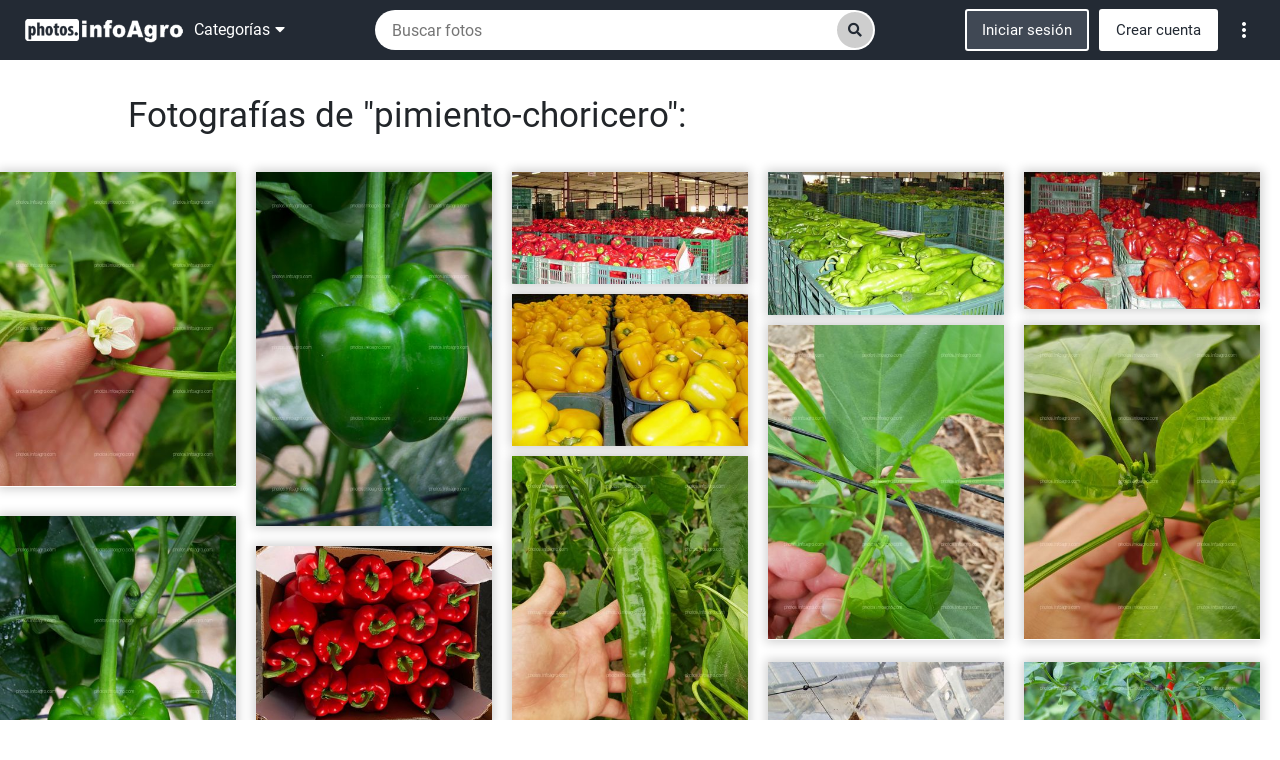

--- FILE ---
content_type: text/html; charset=utf-8
request_url: https://photos.infoagro.com/es/search/pimiento-choricero
body_size: 21507
content:
<!DOCTYPE html><html lang="en"><head>
	<meta charset="utf-8">
	<title>Fotos de pimiento-choricero - Infoagro</title>
	<base href="/es/">	<meta name="viewport" content="width=device-width, initial-scale=1">
	<!-- FAVICON -->
	<link rel="icon" type="image/png" href="favicon.ico" sizes="32x32">
	<link rel="icon" type="image/png" href="assets/images/favicon-32x32.png" sizes="32x32">
	<link rel="icon" type="image/png" href="assets/images/favicon-16x16.png" sizes="16x16">
	<link rel="stylesheet" href="https://use.fontawesome.com/releases/v5.8.0/css/all.css" integrity="sha384-Mmxa0mLqhmOeaE8vgOSbKacftZcsNYDjQzuCOm6D02luYSzBG8vpaOykv9lFQ51Y" crossorigin="anonymous">
	<link href="https://fonts.googleapis.com/icon?family=Material+Icons" rel="stylesheet">
	<link rel="manifest" href="manifest.json">
	<meta name="theme-color" content="#232a34">
	<meta name="google-site-verification" content="DkeulzkPWj6a8mmGUMbHVSk5BJRP5lXa1lpUynFGjUc">
	<meta name="msvalidate.01" content="9EC5DEECEB30AAC8BC4491088B89ECE8">
	<meta name="description" content="Fotos de pimiento-choricero. Almacena, descarga y comparte tus fotografías agrícolas - Infoagro">
	<meta name="keywords" content="Fotos, Infoagro, pimiento-choricero, banco de imágenes, stock">
	<meta name="twitter:title" content="Fotos de pimiento-choricero - Infoagro">
	<meta name="twitter:description" content="Fotos de pimiento-choricero. Almacena, descarga y comparte tus fotografías agrícolas - Infoagro">
	<meta name="og:title" content="Fotos de pimiento-choricero - Infoagro">
	<meta name="og:description" content="Fotos de pimiento-choricero. Almacena, descarga y comparte tus fotografías agrícolas - Infoagro">
	<meta name="og:image" content="https://photos.infoagro.com/api/resource/image/1766/640">
	<meta name="og:url" content="https://photos.infoagro.com/search/pimiento-choricero">
	<!-- Cache Control -->
	<meta http-equiv="Expires" content="0">
	<meta http-equiv="Last-Modified" content="0">
	<meta http-equiv="Cache-Control" content="no-cache, mustrevalidate">
	<meta http-equiv="Pragma" content="no-cache">
	<!-- Global site tag (gtag.js) - Google Analytics -->
	<script async="" src="https://www.googletagmanager.com/gtag/js?id=G-QQLBBN85LP"></script>
	<script>
		window.dataLayer = window.dataLayer || [];
		function gtag() { dataLayer.push(arguments); }
		gtag('js', new Date());
	</script>
	<!-- Quantcast Choice. Consent Manager Tag v2.0 (for TCF 2.0) -->
	<script type="text/javascript" async="true">
		(function () {
			var host = window.location.hostname;
			var element = document.createElement('script');
			var firstScript = document.getElementsByTagName('script')[0];
			var url = 'https://cmp.quantcast.com'
				.concat('/choice/', 'Ksa7ruxUjGs7y', '/', host, '/choice.js?tag_version=V2');
			var uspTries = 0;
			var uspTriesLimit = 3;
			element.async = true;
			element.type = 'text/javascript';
			element.src = url;

			firstScript.parentNode.insertBefore(element, firstScript);

			function makeStub() {
				var TCF_LOCATOR_NAME = '__tcfapiLocator';
				var queue = [];
				var win = window;
				var cmpFrame;

				function addFrame() {
					var doc = win.document;
					var otherCMP = !!(win.frames[TCF_LOCATOR_NAME]);

					if (!otherCMP) {
						if (doc.body) {
							var iframe = doc.createElement('iframe');

							iframe.style.cssText = 'display:none';
							iframe.name = TCF_LOCATOR_NAME;
							doc.body.appendChild(iframe);
						} else {
							setTimeout(addFrame, 5);
						}
					}
					return !otherCMP;
				}

				function tcfAPIHandler() {
					var gdprApplies;
					var args = arguments;

					if (!args.length) {
						return queue;
					} else if (args[0] === 'setGdprApplies') {
						if (
							args.length > 3 &&
							args[2] === 2 &&
							typeof args[3] === 'boolean'
						) {
							gdprApplies = args[3];
							if (typeof args[2] === 'function') {
								args[2]('set', true);
							}
						}
					} else if (args[0] === 'ping') {
						var retr = {
							gdprApplies: gdprApplies,
							cmpLoaded: false,
							cmpStatus: 'stub'
						};

						if (typeof args[2] === 'function') {
							args[2](retr);
						}
					} else {
						if (args[0] === 'init' && typeof args[3] === 'object') {
							args[3] = Object.assign(args[3], { tag_version: 'V2' });
						}
						queue.push(args);
					}
				}

				function postMessageEventHandler(event) {
					var msgIsString = typeof event.data === 'string';
					var json = {};

					try {
						if (msgIsString) {
							json = JSON.parse(event.data);
						} else {
							json = event.data;
						}
					} catch (ignore) { }

					var payload = json.__tcfapiCall;

					if (payload) {
						window.__tcfapi(
							payload.command,
							payload.version,
							function (retValue, success) {
								var returnMsg = {
									__tcfapiReturn: {
										returnValue: retValue,
										success: success,
										callId: payload.callId
									}
								};
								if (msgIsString) {
									returnMsg = JSON.stringify(returnMsg);
								}
								if (event && event.source && event.source.postMessage) {
									event.source.postMessage(returnMsg, '*');
								}
							},
							payload.parameter
						);
					}
				}

				while (win) {
					try {
						if (win.frames[TCF_LOCATOR_NAME]) {
							cmpFrame = win;
							break;
						}
					} catch (ignore) { }

					if (win === window.top) {
						break;
					}
					win = win.parent;
				}
				if (!cmpFrame) {
					addFrame();
					win.__tcfapi = tcfAPIHandler;
					win.addEventListener('message', postMessageEventHandler, false);
				}
			};

			makeStub();

			var uspStubFunction = function () {
				var arg = arguments;
				if (typeof window.__uspapi !== uspStubFunction) {
					setTimeout(function () {
						if (typeof window.__uspapi !== 'undefined') {
							window.__uspapi.apply(window.__uspapi, arg);
						}
					}, 500);
				}
			};

			var checkIfUspIsReady = function () {
				uspTries++;
				if (window.__uspapi === uspStubFunction && uspTries < uspTriesLimit) {
					console.warn('USP is not accessible');
				} else {
					clearInterval(uspInterval);
				}
			};

			if (typeof window.__uspapi === 'undefined') {
				window.__uspapi = uspStubFunction;
				var uspInterval = setInterval(checkIfUspIsReady, 6000);
			}
		})();
	</script>
	<!-- End Quantcast Choice. Consent Manager Tag v2.0 (for TCF 2.0) -->

<link rel="stylesheet" href="styles.a8fa558c5ed9aabc342c.css"><style ng-transition="infoagro_photo">.facebook_color[_ngcontent-sc0] {
  background-color: #3b5998; }

.twitter_color[_ngcontent-sc0] {
  background-color: #db4437; }

.google_color[_ngcontent-sc0] {
  background-color: #1da1f2; }
/*# sourceMappingURL=[data-uri] */</style><style ng-transition="infoagro_photo">
/*# sourceMappingURL=[data-uri] */</style><style ng-transition="infoagro_photo">.wrap_search[_ngcontent-sc15]   .content_search[_ngcontent-sc15]   .wrap_gallery_search[_ngcontent-sc15]   .info_gallery_search[_ngcontent-sc15] {
  margin: 30px 0 30px 10vw; }
  .wrap_search[_ngcontent-sc15]   .content_search[_ngcontent-sc15]   .wrap_gallery_search[_ngcontent-sc15]   .info_gallery_search[_ngcontent-sc15]   .count_gallery_search[_ngcontent-sc15] {
    font-size: 35px; }
  .wrap_search[_ngcontent-sc15]   .content_search[_ngcontent-sc15]   .wrap_not_found_search[_ngcontent-sc15] {
  padding: 5vh 0; }
  .wrap_search[_ngcontent-sc15]   .content_search[_ngcontent-sc15]   .wrap_not_found_search[_ngcontent-sc15]   .not_found_search[_ngcontent-sc15]   .title_not_found_search[_ngcontent-sc15] {
    font-size: 22px; }
  .wrap_search[_ngcontent-sc15]   .content_search[_ngcontent-sc15]   .wrap_not_found_search[_ngcontent-sc15]   .not_found_search[_ngcontent-sc15]   .sugerences_not_found[_ngcontent-sc15] {
    margin-top: 20px;
    font-size: 16px; }
  .wrap_search[_ngcontent-sc15]   .content_search[_ngcontent-sc15]   .wrap_not_found_search[_ngcontent-sc15]   .not_found_search[_ngcontent-sc15]   .sugerences_not_found[_ngcontent-sc15]   .title_sugerences_not_found[_ngcontent-sc15] {
      margin-bottom: 5px; }
/*# sourceMappingURL=[data-uri] */</style><style ng-transition="infoagro_photo">.overlay_header_top[_ngcontent-sc3] {
  height: 60px; }

.header_top.transparent[_ngcontent-sc3] {
  background: rgba(35, 42, 52, 0.2); }

.header_top.transparent.sticky[_ngcontent-sc3] {
  background: #232a34; }

.header_top[_ngcontent-sc3] {
  display: flex;
  align-items: center;
  background: #232a34;
  color: #fff;
  padding: 8px 24px;
  position: fixed;
  height: 60px;
  width: 100%;
  top: 0;
  left: 0;
  z-index: 4;
  transition: all .1s ease;
  -webkit-transition: all .1s ease;
  -moz-transition: all .1s ease;
  -o-transition: all .1s ease;
  -ms-transition: all .1s ease; }

.header_top[_ngcontent-sc3]   .header_top_content[_ngcontent-sc3] {
    display: flex;
    align-items: center;
    justify-content: space-between;
    width: 100%; }

.header_top[_ngcontent-sc3]   .header_top_content[_ngcontent-sc3]   .header_left_item[_ngcontent-sc3] {
      display: flex;
      align-items: center; }

.header_top[_ngcontent-sc3]   .header_top_content[_ngcontent-sc3]   .header_left_item[_ngcontent-sc3]   .header_link_home[_ngcontent-sc3] {
        margin-right: 10px; }

.header_top[_ngcontent-sc3]   .header_top_content[_ngcontent-sc3]   .header_left_item[_ngcontent-sc3]   .header_link_home[_ngcontent-sc3]   .logo_header[_ngcontent-sc3] {
          width: 160px; }

.header_top[_ngcontent-sc3]   .header_top_content[_ngcontent-sc3]   .header_left_item[_ngcontent-sc3]   .header_home_categories[_ngcontent-sc3]   .header_home_categories_title[_ngcontent-sc3] {
        cursor: pointer;
        font-size: 16px;
        color: #fff; }

.header_top[_ngcontent-sc3]   .header_top_content[_ngcontent-sc3]   .header_left_item[_ngcontent-sc3]   .header_home_categories[_ngcontent-sc3]   .header_home_categories_title[_ngcontent-sc3]   .fa[_ngcontent-sc3] {
          margin-left: 5px; }

.header_top[_ngcontent-sc3]   .header_top_content[_ngcontent-sc3]   .header_center_item[_ngcontent-sc3] {
      display: flex;
      align-items: center; }

.header_top[_ngcontent-sc3]   .header_top_content[_ngcontent-sc3]   .header_right_item[_ngcontent-sc3] {
      display: flex;
      align-items: center; }

.header_top[_ngcontent-sc3]   .header_top_content[_ngcontent-sc3]   .header_right_item[_ngcontent-sc3]   .wrap_header_links[_ngcontent-sc3] {
        position: relative;
        margin-left: 4px; }

.header_top[_ngcontent-sc3]   .header_top_content[_ngcontent-sc3]   .header_right_item[_ngcontent-sc3]   .wrap_header_links[_ngcontent-sc3]   .btn_header_links[_ngcontent-sc3]   .mat-icon[_ngcontent-sc3] {
          width: auto;
          display: flex;
          cursor: pointer; }

.header_top[_ngcontent-sc3]   .header_top_content[_ngcontent-sc3]   .header_right_item[_ngcontent-sc3]   .wrap_header_links[_ngcontent-sc3]   .header_links[_ngcontent-sc3] {
          display: flex;
          position: absolute;
          left: 0; }

.header_top[_ngcontent-sc3]   .header_top_content[_ngcontent-sc3]   .header_right_item[_ngcontent-sc3]   .wrap_header_links[_ngcontent-sc3]   .header_links[_ngcontent-sc3]   .block_header_links[_ngcontent-sc3]   .title_block_header_links[_ngcontent-sc3] {
            font-size: 18px; }

.header_top[_ngcontent-sc3]   .header_top_content[_ngcontent-sc3]   .header_right_item[_ngcontent-sc3]   .wrap_header_links[_ngcontent-sc3]   .header_links[_ngcontent-sc3]   .block_header_links[_ngcontent-sc3]   ul[_ngcontent-sc3] {
            list-style: none;
            padding: 0; }

.header_top[_ngcontent-sc3]   .header_top_content[_ngcontent-sc3]   .header_right_item[_ngcontent-sc3]   .header_responsive_menu_btn[_ngcontent-sc3] {
        display: none;
        justify-content: center; }

.header_top[_ngcontent-sc3]   .header_top_content[_ngcontent-sc3]   .header_right_item[_ngcontent-sc3]   .wrap_header_right_item[_ngcontent-sc3] {
        display: flex; }

.header_top[_ngcontent-sc3]   .header_top_content[_ngcontent-sc3]   .header_right_item[_ngcontent-sc3]   .wrap_header_right_item[_ngcontent-sc3]   .header_sign_in[_ngcontent-sc3], .header_top[_ngcontent-sc3]   .header_top_content[_ngcontent-sc3]   .header_right_item[_ngcontent-sc3]   .wrap_header_right_item[_ngcontent-sc3]   .header_sign_up[_ngcontent-sc3] {
          margin-right: 10px;
          padding: 8px 15px;
          border-radius: 3px;
          font-size: 15px;
          cursor: pointer;
          display: flex;
          align-items: center;
          border: 2px solid #fff; }

.header_top[_ngcontent-sc3]   .header_top_content[_ngcontent-sc3]   .header_right_item[_ngcontent-sc3]   .wrap_header_right_item[_ngcontent-sc3]   .header_sign_in[_ngcontent-sc3] {
          background-color: #404854;
          color: #fff;
          text-align: center; }

.header_top[_ngcontent-sc3]   .header_top_content[_ngcontent-sc3]   .header_right_item[_ngcontent-sc3]   .wrap_header_right_item[_ngcontent-sc3]   .header_sign_up[_ngcontent-sc3] {
          background-color: #fff;
          color: #232a34;
          text-align: center; }

.header_top[_ngcontent-sc3]   .header_top_content[_ngcontent-sc3]   .header_right_item[_ngcontent-sc3]   .wrap_header_right_item[_ngcontent-sc3]   .header_sign_up[_ngcontent-sc3]   a[_ngcontent-sc3] {
            text-decoration: none;
            color: inherit; }

.header_top[_ngcontent-sc3]   .header_top_content[_ngcontent-sc3]   .header_right_item[_ngcontent-sc3]   .wrap_header_right_item[_ngcontent-sc3]   .header_upload_photos[_ngcontent-sc3] {
          margin-right: 15px; }

.header_top[_ngcontent-sc3]   .header_top_content[_ngcontent-sc3]   .header_right_item[_ngcontent-sc3]   .wrap_header_right_item[_ngcontent-sc3]   .header_upload_photos[_ngcontent-sc3]     .mat-button-wrapper {
            display: flex;
            align-items: center; }

.header_top[_ngcontent-sc3]   .header_top_content[_ngcontent-sc3]   .header_right_item[_ngcontent-sc3]   .wrap_header_right_item[_ngcontent-sc3]   .header_upload_photos[_ngcontent-sc3]     .mat-button-wrapper   mat-icon {
              margin-right: 5px; }

.header_top[_ngcontent-sc3]   .header_top_content[_ngcontent-sc3]   .header_right_item[_ngcontent-sc3]   .wrap_header_right_item[_ngcontent-sc3]   .header_upload_photos[_ngcontent-sc3]     .mat-button-wrapper span {
              display: flex;
              font-size: 16px; }

.header_top[_ngcontent-sc3]   .header_top_content[_ngcontent-sc3]   .header_right_item[_ngcontent-sc3]   .wrap_header_right_item[_ngcontent-sc3]   .header_account[_ngcontent-sc3]   .header_home_profile_btn[_ngcontent-sc3] {
          background-color: #2196F3;
          color: #fff;
          font-family: 'Roboto-Bold'; }

.header_top[_ngcontent-sc3]   .header_top_content[_ngcontent-sc3]   .header_right_item[_ngcontent-sc3]   .wrap_header_right_item[_ngcontent-sc3]   .header_account[_ngcontent-sc3]   .header_home_profile_btn[_ngcontent-sc3]   .mat-icon[_ngcontent-sc3] {
            margin-right: 2px; }

.header_top[_ngcontent-sc3]   .header_top_content[_ngcontent-sc3]   .header_right_item[_ngcontent-sc3]   .wrap_header_right_item[_ngcontent-sc3]   .header_account[_ngcontent-sc3]   .header_home_profile_btn[_ngcontent-sc3]   .fa[_ngcontent-sc3] {
            margin-left: 10px;
            font-size: 20px; }

.header_top[_ngcontent-sc3]   .header_top_content[_ngcontent-sc3]   .header_right_item[_ngcontent-sc3]   .wrap_header_right_item[_ngcontent-sc3]   .header_account[_ngcontent-sc3]   .header_home_profile_menu[_ngcontent-sc3] {
          width: 300px; }

  .mat-menu-panel.header_home_profile_menu {
  width: 300px;
  max-width: 300px !important; }

  .mat-menu-panel.header_home_profile_menu .mat-menu-content {
    padding: 0; }

  .mat-menu-panel.header_home_profile_menu .mat-menu-content .wrap_header_hidden_user_menu ul {
      list-style: none;
      padding: 0;
      margin: 0; }

  .mat-menu-panel.header_home_profile_menu .mat-menu-content .wrap_header_hidden_user_menu ul li a:hover {
        background-color: #dedede; }

  .mat-menu-panel.header_home_profile_menu .mat-menu-content .wrap_header_hidden_user_menu ul li a {
        cursor: pointer;
        display: block;
        padding: 10px;
        border-bottom: 1px solid #dedede;
        font-size: 15px;
        color: #232a34;
        text-decoration: none; }

  .mat-menu-panel.header_home_categories_menu {
  width: 520px;
  max-width: 520px !important; }

  .mat-menu-panel.header_home_categories_menu .mat-menu-content {
    padding: 5px 0px !important;
    overflow: auto; }

  .mat-menu-panel.header_home_categories_menu .mat-menu-content .elem_category_header a {
      width: 50%;
      float: left;
      padding: 5px 10px;
      font-size: 15px;
      text-decoration: none;
      color: inherit;
      transition: all .3s ease-in;
      -moz-transition: all .3s ease-in;
      -ms-transition: all .3s ease-in;
      -o-transition: all .3s ease-in;
      -webkit-transition: all .3s ease-in; }

  .mat-menu-panel.header_home_categories_menu .mat-menu-content .elem_category_header a:hover {
      background-color: #cecece; }

  .mat-menu-panel.header_more_menu {
  width: 350px;
  max-width: 350px !important; }

  .mat-menu-panel.header_more_menu .mat-menu-content {
    padding: 0px !important;
    overflow: auto; }

  .mat-menu-panel.header_more_menu .mat-menu-content .header_locales ul {
      list-style: none;
      padding: 0;
      display: flex;
      align-items: center;
      justify-content: center;
      padding: 10px;
      margin: 0; }

  .mat-menu-panel.header_more_menu .mat-menu-content .header_locales ul li .wrap_language_selection a {
        display: inline-block;
        margin-right: 10px; }

  .mat-menu-panel.header_more_menu .mat-menu-content .header_locales ul li .wrap_language_selection a img {
          max-width: 20px; }

  .mat-menu-panel.header_more_menu .mat-menu-content .header_locales ul li .wrap_language_selection span {
        display: inline-block;
        margin-right: 10px; }

  .mat-menu-panel.header_more_menu .mat-menu-content .header_locales ul li .wrap_language_selection span img {
          max-width: 30px; }

  .mat-menu-panel.header_more_menu .mat-menu-content .header_links {
      display: flex; }

  .mat-menu-panel.header_more_menu .mat-menu-content .header_links .block_header_links {
        display: flex;
        flex-direction: column;
        flex-flow: wrap;
        align-content: flex-start; }

  .mat-menu-panel.header_more_menu .mat-menu-content .header_links .block_header_links .title_block_header_links {
          font-size: 15px;
          width: 100%;
          padding: 7px 10px;
          background-color: #2196F3;
          color: #fff; }

  .mat-menu-panel.header_more_menu .mat-menu-content .header_links .block_header_links ul {
          list-style: none;
          padding-left: 0;
          width: 100%; }

  .mat-menu-panel.header_more_menu .mat-menu-content .header_links .block_header_links ul li:hover {
            background-color: #d1d1d1; }

  .mat-menu-panel.header_more_menu .mat-menu-content .header_links .block_header_links ul li:hover a {
              color: #3e3e3e; }

  .mat-menu-panel.header_more_menu .mat-menu-content .header_links .block_header_links ul li {
            transition: all .2s ease-out;
            -moz-transition: all .2s ease-out;
            -ms-transition: all .2s ease-out;
            -o-transition: all .2s ease-out;
            -webkit-transition: all .2s ease-out; }

  .mat-menu-panel.header_more_menu .mat-menu-content .header_links .block_header_links ul li a {
              display: block;
              padding: 4px;
              padding-left: 10px;
              text-decoration: none;
              color: #7b7b7b; }

@media (max-width: 1200px) {
  .header_top.sticky[_ngcontent-sc3]     .header_search_bar {
    width: 38vw !important; } }

@media (max-width: 992px) {
  .header_top[_ngcontent-sc3]   .header_top_content[_ngcontent-sc3]   .header_left_item[_ngcontent-sc3]   .header_home_categories[_ngcontent-sc3] {
    display: none; }
  .header_top[_ngcontent-sc3]   .header_top_content[_ngcontent-sc3]   .header_right_item[_ngcontent-sc3]   .header_responsive_menu_btn[_ngcontent-sc3] {
    display: flex; }
  .header_top[_ngcontent-sc3]   .header_top_content[_ngcontent-sc3]   .header_right_item[_ngcontent-sc3]   .wrap_header_right_item[_ngcontent-sc3] {
    display: none; }
    .header_top[_ngcontent-sc3]   .header_top_content[_ngcontent-sc3]   .header_right_item[_ngcontent-sc3]   .wrap_header_right_item[_ngcontent-sc3]   .header_sign_in[_ngcontent-sc3] {
      margin-right: 0;
      margin-bottom: 10px; }
    .header_top[_ngcontent-sc3]   .header_top_content[_ngcontent-sc3]   .header_right_item[_ngcontent-sc3]   .wrap_header_right_item[_ngcontent-sc3]   .header_upload_photos[_ngcontent-sc3] {
      margin-right: 0;
      margin-bottom: 10px; }
    .header_top[_ngcontent-sc3]   .header_top_content[_ngcontent-sc3]   .header_right_item[_ngcontent-sc3]   .wrap_header_right_item[_ngcontent-sc3]   .header_account[_ngcontent-sc3] {
      margin-bottom: 10px; }
      .header_top[_ngcontent-sc3]   .header_top_content[_ngcontent-sc3]   .header_right_item[_ngcontent-sc3]   .wrap_header_right_item[_ngcontent-sc3]   .header_account[_ngcontent-sc3]   .header_sign_up[_ngcontent-sc3] {
        margin-right: 0;
        border: 1px solid #232a34; }
      .header_top[_ngcontent-sc3]   .header_top_content[_ngcontent-sc3]   .header_right_item[_ngcontent-sc3]   .wrap_header_right_item[_ngcontent-sc3]   .header_account[_ngcontent-sc3]   .header_home_profile_btn[_ngcontent-sc3] {
        width: 100%; }
    .header_top[_ngcontent-sc3]   .header_top_content[_ngcontent-sc3]   .header_right_item[_ngcontent-sc3]   .wrap_header_right_item[_ngcontent-sc3]   .header_home_categories[_ngcontent-sc3] {
      text-align: center;
      border-top: 1px solid #232a34;
      padding-top: 5px; }
      .header_top[_ngcontent-sc3]   .header_top_content[_ngcontent-sc3]   .header_right_item[_ngcontent-sc3]   .wrap_header_right_item[_ngcontent-sc3]   .header_home_categories[_ngcontent-sc3]   .header_home_categories_title[_ngcontent-sc3] {
        font-size: 16px;
        color: #232a34;
        padding: 5px 10px; }
        .header_top[_ngcontent-sc3]   .header_top_content[_ngcontent-sc3]   .header_right_item[_ngcontent-sc3]   .wrap_header_right_item[_ngcontent-sc3]   .header_home_categories[_ngcontent-sc3]   .header_home_categories_title[_ngcontent-sc3]   .fa[_ngcontent-sc3] {
          margin-left: 5px; }
  .header_top[_ngcontent-sc3]   .header_top_content[_ngcontent-sc3]   .header_right_item[_ngcontent-sc3]   .wrap_header_right_item.active[_ngcontent-sc3] {
    display: flex;
    flex-direction: column;
    position: absolute;
    top: 55px;
    right: 10px;
    z-index: 2;
    background-color: #fff;
    padding: 10px;
    border: 1px solid #232a34; }
  .header_top[_ngcontent-sc3]   .header_top_content[_ngcontent-sc3]   .header_right_item[_ngcontent-sc3]   .wrap_header_right_item.active[_ngcontent-sc3]:after {
    content: "";
    position: absolute;
    top: -10px;
    right: 5.5vw;
    width: 0;
    height: 0;
    border-style: solid;
    border-width: 0 5px 10px 5px;
    border-color: transparent transparent #ffffff transparent; } }

@media (max-width: 768px) {
  .header_top.sticky[_ngcontent-sc3]     .header_search_bar {
    width: 100% !important; }
  .header_top[_ngcontent-sc3] {
    padding: 8px; }
    .header_top[_ngcontent-sc3]   .header_top_content[_ngcontent-sc3]   .header_center_item[_ngcontent-sc3] {
      width: 100%; }
      .header_top[_ngcontent-sc3]   .header_top_content[_ngcontent-sc3]   .header_center_item[_ngcontent-sc3]   .header_home_search_bar[_ngcontent-sc3] {
        width: 100%; } }

@media (max-width: 480px) {
  .header_top[_ngcontent-sc3]   .header_top_content[_ngcontent-sc3]   .header_left_item[_ngcontent-sc3]   .header_link_home[_ngcontent-sc3]   .logo_header[_ngcontent-sc3] {
    width: 90px; } }
/*# sourceMappingURL=[data-uri] */</style><style ng-transition="infoagro_photo">footer[_ngcontent-sc12] {
  width: 100%;
  background-color: #232a34;
  margin-top: 30px; }
  footer[_ngcontent-sc12]   .wrap_footer_bottom[_ngcontent-sc12] {
    display: flex;
    flex-direction: column; }
  footer[_ngcontent-sc12]   .wrap_footer_bottom[_ngcontent-sc12]   .footer_top[_ngcontent-sc12] {
      justify-content: space-between;
      display: flex;
      padding: 20px;
      flex-flow: row wrap; }
  footer[_ngcontent-sc12]   .wrap_footer_bottom[_ngcontent-sc12]   .footer_top[_ngcontent-sc12]   .column_footer_top[_ngcontent-sc12]:last-child {
        border: none; }
  footer[_ngcontent-sc12]   .wrap_footer_bottom[_ngcontent-sc12]   .footer_top[_ngcontent-sc12]   .column_footer_top[_ngcontent-sc12] {
        display: flex;
        width: 25%;
        border-right: 1px solid #fff;
        padding: 15px; }
  footer[_ngcontent-sc12]   .wrap_footer_bottom[_ngcontent-sc12]   .footer_top[_ngcontent-sc12]   .column_footer_top[_ngcontent-sc12]   .wrap_column_footer_top[_ngcontent-sc12]   .title_column_footer_top[_ngcontent-sc12] {
          font-size: 18px;
          color: #fff;
          margin-bottom: 5px;
          font-family: "Roboto-Bold"; }
  footer[_ngcontent-sc12]   .wrap_footer_bottom[_ngcontent-sc12]   .footer_top[_ngcontent-sc12]   .column_footer_top[_ngcontent-sc12]   .wrap_column_footer_top[_ngcontent-sc12]   .content_column_footer_top[_ngcontent-sc12]   ul[_ngcontent-sc12] {
          padding-left: 10px;
          list-style: none; }
  footer[_ngcontent-sc12]   .wrap_footer_bottom[_ngcontent-sc12]   .footer_top[_ngcontent-sc12]   .column_footer_top[_ngcontent-sc12]   .wrap_column_footer_top[_ngcontent-sc12]   .content_column_footer_top[_ngcontent-sc12]   ul[_ngcontent-sc12]   li[_ngcontent-sc12]   a[_ngcontent-sc12] {
            color: #fff;
            font-size: 15px;
            display: block; }
  footer[_ngcontent-sc12]   .wrap_footer_bottom[_ngcontent-sc12]   .footer_bottom[_ngcontent-sc12] {
      width: 100%;
      display: flex;
      align-items: center;
      justify-content: space-between;
      padding: 20px;
      border-top: 1px solid #fff; }
  footer[_ngcontent-sc12]   .wrap_footer_bottom[_ngcontent-sc12]   .footer_bottom[_ngcontent-sc12]   .image_footer_bottom[_ngcontent-sc12] {
        display: flex; }
  footer[_ngcontent-sc12]   .wrap_footer_bottom[_ngcontent-sc12]   .footer_bottom[_ngcontent-sc12]   .image_footer_bottom[_ngcontent-sc12]   img[_ngcontent-sc12] {
          display: block; }
  footer[_ngcontent-sc12]   .wrap_footer_bottom[_ngcontent-sc12]   .footer_bottom[_ngcontent-sc12]   .links_footer_bottom[_ngcontent-sc12] {
        display: flex; }
  footer[_ngcontent-sc12]   .wrap_footer_bottom[_ngcontent-sc12]   .footer_bottom[_ngcontent-sc12]   .links_footer_bottom[_ngcontent-sc12]   .column_footer_bottom[_ngcontent-sc12] {
          color: #fff;
          margin-right: 10px; }
  footer[_ngcontent-sc12]   .wrap_footer_bottom[_ngcontent-sc12]   .footer_bottom[_ngcontent-sc12]   .links_footer_bottom[_ngcontent-sc12]   .column_footer_bottom[_ngcontent-sc12]   a[_ngcontent-sc12] {
            color: #fff;
            font-size: 15px; }
  @media (max-width: 767px) {
  footer[_ngcontent-sc12] {
    padding: 10px; }
    footer[_ngcontent-sc12]   .wrap_footer_bottom[_ngcontent-sc12]   .footer_top[_ngcontent-sc12]   .column_footer_top[_ngcontent-sc12]:nth-child(2) {
      border: none; }
    footer[_ngcontent-sc12]   .wrap_footer_bottom[_ngcontent-sc12]   .footer_top[_ngcontent-sc12]   .column_footer_top[_ngcontent-sc12] {
      width: 50%;
      margin-bottom: 20px; }
    footer[_ngcontent-sc12]   .wrap_footer_bottom[_ngcontent-sc12]   .footer_bottom[_ngcontent-sc12]   .links_footer_bottom[_ngcontent-sc12] {
      flex-direction: column; } }
  @media (max-width: 480px) {
  footer[_ngcontent-sc12]   .wrap_footer_bottom[_ngcontent-sc12]   .footer_top[_ngcontent-sc12]   .column_footer_top[_ngcontent-sc12] {
    border: none;
    width: 100%;
    margin: 0;
    padding: 0; }
  footer[_ngcontent-sc12]   .wrap_footer_bottom[_ngcontent-sc12]   .footer_bottom[_ngcontent-sc12]   .links_footer_bottom[_ngcontent-sc12] {
    flex-direction: column; } }
/*# sourceMappingURL=[data-uri] */</style><style ng-transition="infoagro_photo">.mat-menu-panel{min-width:112px;max-width:280px;overflow:auto;-webkit-overflow-scrolling:touch;max-height:calc(100vh - 48px);border-radius:4px;outline:0;min-height:64px}.mat-menu-panel.ng-animating{pointer-events:none}@media (-ms-high-contrast:active){.mat-menu-panel{outline:solid 1px}}.mat-menu-content:not(:empty){padding-top:8px;padding-bottom:8px}.mat-menu-item{-webkit-user-select:none;-moz-user-select:none;-ms-user-select:none;user-select:none;cursor:pointer;outline:0;border:none;-webkit-tap-highlight-color:transparent;white-space:nowrap;overflow:hidden;text-overflow:ellipsis;display:block;line-height:48px;height:48px;padding:0 16px;text-align:left;text-decoration:none;max-width:100%;position:relative}.mat-menu-item::-moz-focus-inner{border:0}.mat-menu-item[disabled]{cursor:default}[dir=rtl] .mat-menu-item{text-align:right}.mat-menu-item .mat-icon{margin-right:16px;vertical-align:middle}.mat-menu-item .mat-icon svg{vertical-align:top}[dir=rtl] .mat-menu-item .mat-icon{margin-left:16px;margin-right:0}.mat-menu-item[disabled]{pointer-events:none}@media (-ms-high-contrast:active){.mat-menu-item-highlighted,.mat-menu-item.cdk-keyboard-focused,.mat-menu-item.cdk-program-focused{outline:dotted 1px}}.mat-menu-item-submenu-trigger{padding-right:32px}.mat-menu-item-submenu-trigger::after{width:0;height:0;border-style:solid;border-width:5px 0 5px 5px;border-color:transparent transparent transparent currentColor;content:'';display:inline-block;position:absolute;top:50%;right:16px;transform:translateY(-50%)}[dir=rtl] .mat-menu-item-submenu-trigger{padding-right:16px;padding-left:32px}[dir=rtl] .mat-menu-item-submenu-trigger::after{right:auto;left:16px;transform:rotateY(180deg) translateY(-50%)}button.mat-menu-item{width:100%}.mat-menu-item .mat-menu-ripple{top:0;left:0;right:0;bottom:0;position:absolute;pointer-events:none}</style><style ng-transition="infoagro_photo">.mat-button .mat-button-focus-overlay,.mat-icon-button .mat-button-focus-overlay{opacity:0}.mat-button:hover .mat-button-focus-overlay,.mat-stroked-button:hover .mat-button-focus-overlay{opacity:.04}@media (hover:none){.mat-button:hover .mat-button-focus-overlay,.mat-stroked-button:hover .mat-button-focus-overlay{opacity:0}}.mat-button,.mat-flat-button,.mat-icon-button,.mat-stroked-button{box-sizing:border-box;position:relative;-webkit-user-select:none;-moz-user-select:none;-ms-user-select:none;user-select:none;cursor:pointer;outline:0;border:none;-webkit-tap-highlight-color:transparent;display:inline-block;white-space:nowrap;text-decoration:none;vertical-align:baseline;text-align:center;margin:0;min-width:64px;line-height:36px;padding:0 16px;border-radius:4px;overflow:visible}.mat-button::-moz-focus-inner,.mat-flat-button::-moz-focus-inner,.mat-icon-button::-moz-focus-inner,.mat-stroked-button::-moz-focus-inner{border:0}.mat-button[disabled],.mat-flat-button[disabled],.mat-icon-button[disabled],.mat-stroked-button[disabled]{cursor:default}.mat-button.cdk-keyboard-focused .mat-button-focus-overlay,.mat-button.cdk-program-focused .mat-button-focus-overlay,.mat-flat-button.cdk-keyboard-focused .mat-button-focus-overlay,.mat-flat-button.cdk-program-focused .mat-button-focus-overlay,.mat-icon-button.cdk-keyboard-focused .mat-button-focus-overlay,.mat-icon-button.cdk-program-focused .mat-button-focus-overlay,.mat-stroked-button.cdk-keyboard-focused .mat-button-focus-overlay,.mat-stroked-button.cdk-program-focused .mat-button-focus-overlay{opacity:.12}.mat-button::-moz-focus-inner,.mat-flat-button::-moz-focus-inner,.mat-icon-button::-moz-focus-inner,.mat-stroked-button::-moz-focus-inner{border:0}.mat-raised-button{box-sizing:border-box;position:relative;-webkit-user-select:none;-moz-user-select:none;-ms-user-select:none;user-select:none;cursor:pointer;outline:0;border:none;-webkit-tap-highlight-color:transparent;display:inline-block;white-space:nowrap;text-decoration:none;vertical-align:baseline;text-align:center;margin:0;min-width:64px;line-height:36px;padding:0 16px;border-radius:4px;overflow:visible;transform:translate3d(0,0,0);transition:background .4s cubic-bezier(.25,.8,.25,1),box-shadow 280ms cubic-bezier(.4,0,.2,1)}.mat-raised-button::-moz-focus-inner{border:0}.mat-raised-button[disabled]{cursor:default}.mat-raised-button.cdk-keyboard-focused .mat-button-focus-overlay,.mat-raised-button.cdk-program-focused .mat-button-focus-overlay{opacity:.12}.mat-raised-button::-moz-focus-inner{border:0}._mat-animation-noopable.mat-raised-button{transition:none;animation:none}.mat-stroked-button{border:1px solid currentColor;padding:0 15px;line-height:34px}.mat-stroked-button .mat-button-focus-overlay,.mat-stroked-button .mat-button-ripple.mat-ripple{top:-1px;left:-1px;right:-1px;bottom:-1px}.mat-fab{box-sizing:border-box;position:relative;-webkit-user-select:none;-moz-user-select:none;-ms-user-select:none;user-select:none;cursor:pointer;outline:0;border:none;-webkit-tap-highlight-color:transparent;display:inline-block;white-space:nowrap;text-decoration:none;vertical-align:baseline;text-align:center;margin:0;min-width:64px;line-height:36px;padding:0 16px;border-radius:4px;overflow:visible;transform:translate3d(0,0,0);transition:background .4s cubic-bezier(.25,.8,.25,1),box-shadow 280ms cubic-bezier(.4,0,.2,1);min-width:0;border-radius:50%;width:56px;height:56px;padding:0;flex-shrink:0}.mat-fab::-moz-focus-inner{border:0}.mat-fab[disabled]{cursor:default}.mat-fab.cdk-keyboard-focused .mat-button-focus-overlay,.mat-fab.cdk-program-focused .mat-button-focus-overlay{opacity:.12}.mat-fab::-moz-focus-inner{border:0}._mat-animation-noopable.mat-fab{transition:none;animation:none}.mat-fab .mat-button-wrapper{padding:16px 0;display:inline-block;line-height:24px}.mat-mini-fab{box-sizing:border-box;position:relative;-webkit-user-select:none;-moz-user-select:none;-ms-user-select:none;user-select:none;cursor:pointer;outline:0;border:none;-webkit-tap-highlight-color:transparent;display:inline-block;white-space:nowrap;text-decoration:none;vertical-align:baseline;text-align:center;margin:0;min-width:64px;line-height:36px;padding:0 16px;border-radius:4px;overflow:visible;transform:translate3d(0,0,0);transition:background .4s cubic-bezier(.25,.8,.25,1),box-shadow 280ms cubic-bezier(.4,0,.2,1);min-width:0;border-radius:50%;width:40px;height:40px;padding:0;flex-shrink:0}.mat-mini-fab::-moz-focus-inner{border:0}.mat-mini-fab[disabled]{cursor:default}.mat-mini-fab.cdk-keyboard-focused .mat-button-focus-overlay,.mat-mini-fab.cdk-program-focused .mat-button-focus-overlay{opacity:.12}.mat-mini-fab::-moz-focus-inner{border:0}._mat-animation-noopable.mat-mini-fab{transition:none;animation:none}.mat-mini-fab .mat-button-wrapper{padding:8px 0;display:inline-block;line-height:24px}.mat-icon-button{padding:0;min-width:0;width:40px;height:40px;flex-shrink:0;line-height:40px;border-radius:50%}.mat-icon-button .mat-icon,.mat-icon-button i{line-height:24px}.mat-button-focus-overlay,.mat-button-ripple.mat-ripple{top:0;left:0;right:0;bottom:0;position:absolute;pointer-events:none;border-radius:inherit}.mat-button-ripple.mat-ripple:not(:empty){transform:translateZ(0)}.mat-button-focus-overlay{opacity:0;transition:opacity .2s cubic-bezier(.35,0,.25,1),background-color .2s cubic-bezier(.35,0,.25,1)}._mat-animation-noopable .mat-button-focus-overlay{transition:none}@media (-ms-high-contrast:active){.mat-button-focus-overlay{background-color:#fff}}@media (-ms-high-contrast:black-on-white){.mat-button-focus-overlay{background-color:#000}}.mat-button-ripple-round{border-radius:50%;z-index:1}.mat-button .mat-button-wrapper>*,.mat-fab .mat-button-wrapper>*,.mat-flat-button .mat-button-wrapper>*,.mat-icon-button .mat-button-wrapper>*,.mat-mini-fab .mat-button-wrapper>*,.mat-raised-button .mat-button-wrapper>*,.mat-stroked-button .mat-button-wrapper>*{vertical-align:middle}.mat-form-field:not(.mat-form-field-appearance-legacy) .mat-form-field-prefix .mat-icon-button,.mat-form-field:not(.mat-form-field-appearance-legacy) .mat-form-field-suffix .mat-icon-button{display:block;font-size:inherit;width:2.5em;height:2.5em}@media (-ms-high-contrast:active){.mat-button,.mat-fab,.mat-flat-button,.mat-icon-button,.mat-mini-fab,.mat-raised-button{outline:solid 1px}}</style><style ng-transition="infoagro_photo">.mat-icon{background-repeat:no-repeat;display:inline-block;fill:currentColor;height:24px;width:24px}.mat-icon.mat-icon-inline{font-size:inherit;height:inherit;line-height:inherit;width:inherit}[dir=rtl] .mat-icon-rtl-mirror{transform:scale(-1,1)}.mat-form-field:not(.mat-form-field-appearance-legacy) .mat-form-field-prefix .mat-icon,.mat-form-field:not(.mat-form-field-appearance-legacy) .mat-form-field-suffix .mat-icon{display:block}.mat-form-field:not(.mat-form-field-appearance-legacy) .mat-form-field-prefix .mat-icon-button .mat-icon,.mat-form-field:not(.mat-form-field-appearance-legacy) .mat-form-field-suffix .mat-icon-button .mat-icon{margin:auto}</style><style ng-transition="infoagro_photo">.wrap_gallery_info[_ngcontent-sc9] {
  display: flex;
  justify-content: space-between;
  align-items: center; }
  .wrap_gallery_info[_ngcontent-sc9]   .wrap_title_gallery_home[_ngcontent-sc9] {
    margin-left: 10px; }
  .wrap_gallery_info[_ngcontent-sc9]   .wrap_title_gallery_home[_ngcontent-sc9]   .title_gallery_home[_ngcontent-sc9] {
      font-size: 22px;
      font-family: 'Roboto-Bold';
      margin-right: 6px; }
  .wrap_gallery_info[_ngcontent-sc9]   .wrap_title_gallery_home[_ngcontent-sc9]   .subtitle_gallery_home[_ngcontent-sc9] {
      font-size: 16px;
      margin-right: 10px; }
  .wrap_gallery[_ngcontent-sc9], .wrap_loaded_resources[_ngcontent-sc9]   .loaded_resources[_ngcontent-sc9] {
  display: grid;
  grid-gap: 10px;
  grid-row-gap: 10px;
  grid-template-columns: repeat(auto-fill, calc(20% - 10px));
  margin-top: 10px; }
  .wrap_gallery[_ngcontent-sc9]   .wrap_gallery_item[_ngcontent-sc9], .wrap_loaded_resources[_ngcontent-sc9]   .loaded_resources[_ngcontent-sc9]   .wrap_gallery_item[_ngcontent-sc9] {
    position: relative;
    display: inline-block;
    box-shadow: 0px 0px 10px 2px #cecece;
    max-width: 100%; }
  .gallery-lg[_ngcontent-sc9] {
  grid-template-columns: repeat(auto-fill, calc(25% - 10px)) !important; }
  .gallery-lg[_ngcontent-sc9]   .photo_body_content[_ngcontent-sc9]   .photo_resource_content[_ngcontent-sc9]   .resource_image[_ngcontent-sc9] {
    display: block; }
  .gallery-md[_ngcontent-sc9] {
  grid-template-columns: repeat(auto-fill, calc(33.333333% - 10px)) !important; }
  .gallery-md[_ngcontent-sc9]   .photo_body_content[_ngcontent-sc9]   .photo_resource_content[_ngcontent-sc9]   .resource_image[_ngcontent-sc9] {
    display: block; }
  .gallery-sm[_ngcontent-sc9] {
  grid-template-columns: repeat(auto-fill, calc(50% - 10px)) !important; }
  .gallery-mb[_ngcontent-sc9] {
  display: block !important; }
  .gallery-mb[_ngcontent-sc9]   .wrap_gallery_item[_ngcontent-sc9] {
    margin-bottom: 15px; }
  .wrap_banner_gallery[_ngcontent-sc9] {
  display: flex;
  justify-content: center;
  background-color: #cecece;
  height: 300px;
  margin: 0 10px 20px 0px; }
  .wrap_banner_gallery[_ngcontent-sc9]   .banner_gallery[_ngcontent-sc9] {
    align-items: center;
    display: flex; }
  .end_gallery_intersect[_ngcontent-sc9] {
  margin-top: 200px; }
  .wrap_gallery[_ngcontent-sc9]:after {
  content: '';
  flex-grow: 999999999;
  min-width: 300px;
  height: 0; }
  .wrap_category_item[_ngcontent-sc9] {
  float: left; }
  @media (max-width: 992px) {
  .wrap_modal_photo_view[_ngcontent-sc9]   .modal_photo_view[_ngcontent-sc9] {
    width: calc(100vw - (60 * 2)); } }
  @media (max-width: 768px) {
  .wrap_modal_photo_view[_ngcontent-sc9]   .modal_photo_view[_ngcontent-sc9]   .show_next_photo[_ngcontent-sc9] {
    right: -25px; }
  .wrap_modal_photo_view[_ngcontent-sc9]   .modal_photo_view[_ngcontent-sc9]   .show_prev_photo[_ngcontent-sc9] {
    left: -25px; }
  .wrap_modal_photo_view[_ngcontent-sc9]   .modal_photo_view[_ngcontent-sc9]   .show_prev_photo[_ngcontent-sc9], .wrap_modal_photo_view[_ngcontent-sc9]   .modal_photo_view[_ngcontent-sc9]   .show_next_photo[_ngcontent-sc9] {
    width: 20px;
    height: 20px; }
  .wrap_modal_photo_view[_ngcontent-sc9]   .modal_photo_view[_ngcontent-sc9] {
    width: calc(100vw - (40px * 2)); } }
  @media (max-width: 480px) {
  .wrap_gallery_info[_ngcontent-sc9]   .wrap_title_gallery_home[_ngcontent-sc9]   .title_gallery_home[_ngcontent-sc9] {
    font-size: 18px; }
  .wrap_gallery_info[_ngcontent-sc9]   .wrap_title_gallery_home[_ngcontent-sc9]   .subtitle_gallery_home[_ngcontent-sc9] {
    font-size: 14px; }
  .wrap_modal_photo_view[_ngcontent-sc9]   .modal_photo_view[_ngcontent-sc9] {
    width: 100%;
    padding: 10px;
    border-radius: 0; } }
/*# sourceMappingURL=[data-uri] */</style><style ng-transition="infoagro_photo">.gallery_item[_ngcontent-sc14], .banner_gallery_item[_ngcontent-sc14] {
  display: flex;
  flex-direction: column;
  align-items: center; }
  .gallery_item[_ngcontent-sc14]   .title_banner_gallery_item[_ngcontent-sc14], .banner_gallery_item[_ngcontent-sc14]   .title_banner_gallery_item[_ngcontent-sc14] {
    font-size: 12px;
    margin-top: 10px;
    margin-bottom: 14px; }
  .gallery_item[_ngcontent-sc14]   a[_ngcontent-sc14], .banner_gallery_item[_ngcontent-sc14]   a[_ngcontent-sc14] {
    cursor: pointer; }
  .gallery_item[_ngcontent-sc14]   img[_ngcontent-sc14], .banner_gallery_item[_ngcontent-sc14]   img[_ngcontent-sc14] {
    -o-object-fit: cover;
       object-fit: cover;
    max-width: 100%;
    min-width: 100%;
    vertical-align: top; }
  .gallery_item[_ngcontent-sc14]   .gallery_edit_item[_ngcontent-sc14], .banner_gallery_item[_ngcontent-sc14]   .gallery_edit_item[_ngcontent-sc14] {
    opacity: 0;
    position: absolute;
    color: #fff;
    text-shadow: 0 0 2px #000;
    transition: all .3s ease;
    left: 10px;
    top: 10px;
    font-size: 16px;
    cursor: pointer;
    padding: 5px;
    background-color: #fff;
    width: 30px;
    height: 30px;
    text-align: center;
    color: #5f5f5f;
    text-shadow: none;
    box-shadow: 0 0 8px 3px #dadada; }
  .gallery_item[_ngcontent-sc14]:hover   .gallery_edit_item[_ngcontent-sc14] {
  opacity: 1; }
  .banner_gallery_item[_ngcontent-sc14]     ins a img {
  width: 100%;
  height: 100%; }
  .banner_gallery_item[_ngcontent-sc14]   a[_ngcontent-sc14] {
  color: inherit;
  text-decoration: none; }
  .banner_gallery_item[_ngcontent-sc14]   a[_ngcontent-sc14]   .banner_gallery_item_title[_ngcontent-sc14] {
    text-align: center;
    background-color: #cecece;
    padding: 4px;
    font-size: 13px; }
  .gallery_item[_ngcontent-sc14]    > a[_ngcontent-sc14]:after {
  content: "";
  position: absolute;
  width: 100%;
  height: 100%;
  opacity: 0;
  left: 0;
  top: 0;
  background-image: linear-gradient(transparent 65%, rgba(0, 0, 0, 0.35));
  transition: all .3s ease; }
  .gallery_item[_ngcontent-sc14]:hover   a[_ngcontent-sc14]:after {
  opacity: 1; }
  .gallery_item_title[_ngcontent-sc14], .gallery_item_user[_ngcontent-sc14], .gallery_item_fav[_ngcontent-sc14], .gallery_item_comments[_ngcontent-sc14] {
  position: absolute;
  opacity: 0;
  color: #fff;
  text-shadow: 0 0 2px #000;
  transition: all .3s ease; }
  .gallery_item_user_link[_ngcontent-sc14] {
  color: #fff; }
  .gallery_item[_ngcontent-sc14]:hover   .gallery_item_title[_ngcontent-sc14], .gallery_item[_ngcontent-sc14]:hover   .gallery_item_user[_ngcontent-sc14], .gallery_item[_ngcontent-sc14]:hover   .gallery_item_fav[_ngcontent-sc14], .gallery_item[_ngcontent-sc14]:hover   .gallery_item_comments[_ngcontent-sc14] {
  opacity: 1; }
  .gallery_item_title[_ngcontent-sc14] {
  left: 10px;
  bottom: 30px;
  font-size: 14px;
  font-weight: 600; }
  .gallery_item_user[_ngcontent-sc14] {
  left: 10px;
  bottom: 15px;
  font-size: 12px;
  font-weight: 600; }
  .gallery_item_fav[_ngcontent-sc14] {
  right: 10px;
  top: 10px;
  font-size: 16px;
  line-height: 30px;
  cursor: pointer;
  background-color: #8e8e8e;
  border-radius: 50%;
  width: 30px;
  height: 30px;
  text-align: center;
  color: #fff;
  text-shadow: none;
  box-shadow: 0 0 8px 3px #dadada; }
  .gallery_item_fav.active[_ngcontent-sc14] {
  background-color: #FFEB3B;
  color: #ffffff; }
  .gallery_item_comments[_ngcontent-sc14] {
  right: 10px;
  bottom: 10px;
  font-size: 16px;
  cursor: pointer; }
  .gallery_item_comments[_ngcontent-sc14]   .gallery_item_n_comments[_ngcontent-sc14] {
    font-size: 14px;
    margin-left: 4px; }
  @media (max-width: 767px) {
  .gallery_item[_ngcontent-sc14]   a[_ngcontent-sc14]:after {
    opacity: 1; }
  .gallery_item[_ngcontent-sc14]   .gallery_item_title[_ngcontent-sc14], .gallery_item[_ngcontent-sc14]   .gallery_item_user[_ngcontent-sc14], .gallery_item[_ngcontent-sc14]   .gallery_item_fav[_ngcontent-sc14], .gallery_item[_ngcontent-sc14]   .gallery_item_comments[_ngcontent-sc14] {
    opacity: 1; } }
/*# sourceMappingURL=[data-uri] */</style><style ng-transition="infoagro_photo">.wrap_search_bar[_ngcontent-sc13] {
  position: relative; }
  .wrap_search_bar[_ngcontent-sc13]   .header_search_bar[_ngcontent-sc13] {
    height: 40px;
    width: 500px;
    border-radius: 45px;
    border: none;
    padding-left: 17px;
    padding-right: 40px;
    font-size: 16px;
    position: relative;
    color: #232a34; }
  .wrap_search_bar[_ngcontent-sc13]   .header_search_bar[_ngcontent-sc13]:focus {
    outline: none; }
  .wrap_search_bar[_ngcontent-sc13]   .header_search_bar_btn[_ngcontent-sc13] {
    background-color: #cecece;
    border: none;
    position: absolute;
    top: 2px;
    right: 2px;
    height: 36px;
    width: 36px;
    border-radius: 50%;
    color: #232a34; }
  .wrap_search_bar[_ngcontent-sc13]   .header_search_bar_btn[_ngcontent-sc13]:focus {
    outline: none; }
  .wrap_search_bar[_ngcontent-sc13]   .search_resources_count[_ngcontent-sc13] {
    font-size: 16px;
    color: #fff;
    margin-top: 6px;
    margin-left: 20px; }
  .wrap_search_bar[_ngcontent-sc13]   .search_resources_count[_ngcontent-sc13]   .number_resources_count[_ngcontent-sc13] {
      font-family: 'Roboto-Bold'; }
  @media (max-width: 1200px) {
  .wrap_search_bar[_ngcontent-sc13]   .header_search_bar[_ngcontent-sc13] {
    width: 38vw !important; } }
  @media (max-width: 768px) {
  .wrap_search_bar[_ngcontent-sc13]   .header_search_bar[_ngcontent-sc13] {
    width: 100% !important; } }
/*# sourceMappingURL=[data-uri] */</style><style class="flex-layout-ssr">@media all {}</style></head>

<body>
	<app-infoagro-photos _nghost-sc0="" ng-version="8.2.14"><app-push-notification _ngcontent-sc0="" _nghost-sc1=""></app-push-notification><router-outlet _ngcontent-sc0=""></router-outlet><app-search _nghost-sc15="" class="ng-star-inserted"><app-header _ngcontent-sc15="" _nghost-sc3=""><!----><div _ngcontent-sc3="" class="overlay_header_top ng-star-inserted"></div><header _ngcontent-sc3="" class="header_top"><div _ngcontent-sc3="" class="header_top_content"><div _ngcontent-sc3="" class="header_left_item"><div _ngcontent-sc3="" class="header_link_home"><a _ngcontent-sc3="" href="/es/"><img _ngcontent-sc3="" alt="Logo infoagro" class="logo_header" src="assets/images/logo_infoagro_blanco.png"></a></div><div _ngcontent-sc3="" class="wrap_header_categories"><div _ngcontent-sc3="" class="header_home_categories"><div _ngcontent-sc3="" aria-haspopup="true" class="header_home_categories_title mat-menu-trigger"><span _ngcontent-sc3="">Categorías</span><i _ngcontent-sc3="" class="fa fa-caret-down"></i></div><mat-menu _ngcontent-sc3="" class=""><!----></mat-menu></div></div></div><div _ngcontent-sc3="" class="header_center_item"><!----><div _ngcontent-sc3="" class="header_home_search_bar ng-star-inserted"><app-search-bar _ngcontent-sc3="" _nghost-sc13=""><div _ngcontent-sc13="" class="wrap_search_bar"><form _ngcontent-sc13="" novalidate="" class="ng-untouched ng-pristine ng-valid"><input _ngcontent-sc13="" class="header_search_bar ng-untouched ng-pristine ng-valid" formcontrolname="headerSearchBar" placeholder="Buscar fotos" type="text" value=""><button _ngcontent-sc13="" class="header_search_bar_btn" type="submit"><i _ngcontent-sc13="" class="fa fa-search"></i></button></form><!----></div></app-search-bar></div></div><div _ngcontent-sc3="" class="header_right_item"><button _ngcontent-sc3="" class="header_responsive_menu_btn mat-icon-button mat-button-base _mat-animation-noopable" mat-icon-button=""><span class="mat-button-wrapper"><mat-icon _ngcontent-sc3="" class="mat-icon notranslate material-icons mat-icon-no-color" role="img" aria-hidden="true">menu</mat-icon></span><div class="mat-button-ripple mat-ripple mat-button-ripple-round" matripple=""></div><div class="mat-button-focus-overlay"></div></button><div _ngcontent-sc3="" class="wrap_header_right_item"><!----><div _ngcontent-sc3="" class="header_sign_in ng-star-inserted"><span _ngcontent-sc3="">Iniciar sesión</span></div><!----><div _ngcontent-sc3="" class="header_account"><!----><div _ngcontent-sc3="" class="header_sign_up ng-star-inserted"><a _ngcontent-sc3="" eventtracker="" href="https://account.infoagro.com/sign-up?referer=">Crear cuenta</a></div><!----></div></div><div _ngcontent-sc3="" class="wrap_header_links"><div _ngcontent-sc3="" class="btn_header_links"><mat-icon _ngcontent-sc3="" aria-haspopup="true" class="mat-icon notranslate mat-menu-trigger material-icons mat-icon-no-color" role="img" aria-hidden="true">more_vert</mat-icon></div><mat-menu _ngcontent-sc3="" class=""><!----></mat-menu></div></div></div></header><!----></app-header><div _ngcontent-sc15="" class="wrap_search"><div _ngcontent-sc15="" class="search"><div _ngcontent-sc15="" class="content_search"><!----><div _ngcontent-sc15="" class="wrap_gallery_search ng-star-inserted"><div _ngcontent-sc15="" class="info_gallery_search"><div _ngcontent-sc15="" class="count_gallery_search"><!----><span _ngcontent-sc15="" class="ng-star-inserted">Fotografías de</span> "pimiento-choricero": <!----></div></div><app-gallery _ngcontent-sc15="" _nghost-sc9=""><!----><!----><div _ngcontent-sc9="" class="wrap_gallery" id="wrap_gallery"><!----><!----><app-gallery-item _ngcontent-sc9="" class="wrap_gallery_item ng-star-inserted" masonrygrid="" _nghost-sc14=""><!----><div _ngcontent-sc14="" class="gallery_item ng-star-inserted"><a _ngcontent-sc14="" href="https://photos.infoagro.com/photo/v3p8ts3qv-1766?title=floracion-en-pimiento"><img _ngcontent-sc14="" appinfinitescroll="" class="resource_image_gallery" src="https://photos.infoagro.com/api/resource/image/1766/400" alt="Floración en pimiento"></a><!----><div _ngcontent-sc14="" class="gallery_item_title ng-star-inserted">Floración en pimiento</div><!----><!----><div _ngcontent-sc14="" class="gallery_item_user ng-star-inserted"><span _ngcontent-sc14="">De </span><a _ngcontent-sc14="" class="gallery_item_user_link" routerlinkactive="router-link-active" href="/es/user/infoagro-agricultura-contenidos-graficos-infoagro-com-15">Contenidos gráficos Infoagro.com</a></div><div _ngcontent-sc14="" class="wrap_gallery_item_fav"><div _ngcontent-sc14="" class="gallery_item_fav" aria-describedby="cdk-describedby-message-2701935" cdk-describedby-host=""><i _ngcontent-sc14="" class="fa fa-star"></i></div></div><!----></div><!----></app-gallery-item><app-gallery-item _ngcontent-sc9="" class="wrap_gallery_item ng-star-inserted" masonrygrid="" _nghost-sc14=""><!----><div _ngcontent-sc14="" class="gallery_item ng-star-inserted"><a _ngcontent-sc14="" href="https://photos.infoagro.com/photo/qmv4x2yus-1734?title=pimiento-verde"><img _ngcontent-sc14="" appinfinitescroll="" class="resource_image_gallery" src="https://photos.infoagro.com/api/resource/image/1734/400" alt="Pimiento verde"></a><!----><div _ngcontent-sc14="" class="gallery_item_title ng-star-inserted">Pimiento verde</div><!----><!----><div _ngcontent-sc14="" class="gallery_item_user ng-star-inserted"><span _ngcontent-sc14="">De </span><a _ngcontent-sc14="" class="gallery_item_user_link" routerlinkactive="router-link-active" href="/es/user/infoagro-agricultura-contenidos-graficos-infoagro-com-15">Contenidos gráficos Infoagro.com</a></div><div _ngcontent-sc14="" class="wrap_gallery_item_fav"><div _ngcontent-sc14="" class="gallery_item_fav" aria-describedby="cdk-describedby-message-2701935" cdk-describedby-host=""><i _ngcontent-sc14="" class="fa fa-star"></i></div></div><!----></div><!----></app-gallery-item><app-gallery-item _ngcontent-sc9="" class="wrap_gallery_item ng-star-inserted" masonrygrid="" _nghost-sc14=""><!----><div _ngcontent-sc14="" class="gallery_item ng-star-inserted"><a _ngcontent-sc14="" href="https://photos.infoagro.com/photo/2ozfabcdz-130?title=pimiento-california-rojo--vista-del-almacen"><img _ngcontent-sc14="" appinfinitescroll="" class="resource_image_gallery" src="https://photos.infoagro.com/api/resource/image/130/400" alt="Pimiento california rojo. Vista del almacén"></a><!----><div _ngcontent-sc14="" class="gallery_item_title ng-star-inserted">Pimiento california rojo. Vista del almacén</div><!----><!----><div _ngcontent-sc14="" class="gallery_item_user ng-star-inserted"><span _ngcontent-sc14="">De </span><a _ngcontent-sc14="" class="gallery_item_user_link" routerlinkactive="router-link-active" href="/es/user/infoagro-agricultura-contenidos-graficos-infoagro-com-15">Contenidos gráficos Infoagro.com</a></div><div _ngcontent-sc14="" class="wrap_gallery_item_fav"><div _ngcontent-sc14="" class="gallery_item_fav" aria-describedby="cdk-describedby-message-2701935" cdk-describedby-host=""><i _ngcontent-sc14="" class="fa fa-star"></i></div></div><!----></div><!----></app-gallery-item><app-gallery-item _ngcontent-sc9="" class="wrap_gallery_item ng-star-inserted" masonrygrid="" _nghost-sc14=""><!----><div _ngcontent-sc14="" class="gallery_item ng-star-inserted"><a _ngcontent-sc14="" href="https://photos.infoagro.com/photo/qbif26qjk-129?title=pimiento-italiano-verde"><img _ngcontent-sc14="" appinfinitescroll="" class="resource_image_gallery" src="https://photos.infoagro.com/api/resource/image/129/400" alt="Pimiento italiano verde"></a><!----><div _ngcontent-sc14="" class="gallery_item_title ng-star-inserted">Pimiento italiano verde</div><!----><!----><div _ngcontent-sc14="" class="gallery_item_user ng-star-inserted"><span _ngcontent-sc14="">De </span><a _ngcontent-sc14="" class="gallery_item_user_link" routerlinkactive="router-link-active" href="/es/user/infoagro-agricultura-contenidos-graficos-infoagro-com-15">Contenidos gráficos Infoagro.com</a></div><div _ngcontent-sc14="" class="wrap_gallery_item_fav"><div _ngcontent-sc14="" class="gallery_item_fav" aria-describedby="cdk-describedby-message-2701935" cdk-describedby-host=""><i _ngcontent-sc14="" class="fa fa-star"></i></div></div><!----></div><!----></app-gallery-item><app-gallery-item _ngcontent-sc9="" class="wrap_gallery_item ng-star-inserted" masonrygrid="" _nghost-sc14=""><!----><div _ngcontent-sc14="" class="gallery_item ng-star-inserted"><a _ngcontent-sc14="" href="https://photos.infoagro.com/photo/7dleoqup8-128?title=pimiento-california-rojo"><img _ngcontent-sc14="" appinfinitescroll="" class="resource_image_gallery" src="https://photos.infoagro.com/api/resource/image/128/400" alt="Pimiento california rojo"></a><!----><div _ngcontent-sc14="" class="gallery_item_title ng-star-inserted">Pimiento california rojo</div><!----><!----><div _ngcontent-sc14="" class="gallery_item_user ng-star-inserted"><span _ngcontent-sc14="">De </span><a _ngcontent-sc14="" class="gallery_item_user_link" routerlinkactive="router-link-active" href="/es/user/infoagro-agricultura-contenidos-graficos-infoagro-com-15">Contenidos gráficos Infoagro.com</a></div><div _ngcontent-sc14="" class="wrap_gallery_item_fav"><div _ngcontent-sc14="" class="gallery_item_fav" aria-describedby="cdk-describedby-message-2701935" cdk-describedby-host=""><i _ngcontent-sc14="" class="fa fa-star"></i></div></div><!----></div><!----></app-gallery-item><app-gallery-item _ngcontent-sc9="" class="wrap_gallery_item ng-star-inserted" masonrygrid="" _nghost-sc14=""><!----><div _ngcontent-sc14="" class="gallery_item ng-star-inserted"><a _ngcontent-sc14="" href="https://photos.infoagro.com/photo/s79yedrme-127?title=pimiento-california-amarillo"><img _ngcontent-sc14="" appinfinitescroll="" class="resource_image_gallery" src="https://photos.infoagro.com/api/resource/image/127/400" alt="Pimiento california amarillo"></a><!----><div _ngcontent-sc14="" class="gallery_item_title ng-star-inserted">Pimiento california amarillo</div><!----><!----><div _ngcontent-sc14="" class="gallery_item_user ng-star-inserted"><span _ngcontent-sc14="">De </span><a _ngcontent-sc14="" class="gallery_item_user_link" routerlinkactive="router-link-active" href="/es/user/infoagro-agricultura-contenidos-graficos-infoagro-com-15">Contenidos gráficos Infoagro.com</a></div><div _ngcontent-sc14="" class="wrap_gallery_item_fav"><div _ngcontent-sc14="" class="gallery_item_fav" aria-describedby="cdk-describedby-message-2701935" cdk-describedby-host=""><i _ngcontent-sc14="" class="fa fa-star"></i></div></div><!----></div><!----></app-gallery-item><app-gallery-item _ngcontent-sc9="" class="wrap_gallery_item ng-star-inserted" masonrygrid="" _nghost-sc14=""><!----><div _ngcontent-sc14="" class="gallery_item ng-star-inserted"><a _ngcontent-sc14="" href="https://photos.infoagro.com/photo/nhywt1j19-1773?title=planta-de-pimiento-entutorada"><img _ngcontent-sc14="" appinfinitescroll="" class="resource_image_gallery" src="https://photos.infoagro.com/api/resource/image/1773/400" alt="Planta de pimiento entutorada"></a><!----><div _ngcontent-sc14="" class="gallery_item_title ng-star-inserted">Planta de pimiento entutorada</div><!----><!----><div _ngcontent-sc14="" class="gallery_item_user ng-star-inserted"><span _ngcontent-sc14="">De </span><a _ngcontent-sc14="" class="gallery_item_user_link" routerlinkactive="router-link-active" href="/es/user/infoagro-agricultura-contenidos-graficos-infoagro-com-15">Contenidos gráficos Infoagro.com</a></div><div _ngcontent-sc14="" class="wrap_gallery_item_fav"><div _ngcontent-sc14="" class="gallery_item_fav" aria-describedby="cdk-describedby-message-2701935" cdk-describedby-host=""><i _ngcontent-sc14="" class="fa fa-star"></i></div></div><!----></div><!----></app-gallery-item><app-gallery-item _ngcontent-sc9="" class="wrap_gallery_item ng-star-inserted" masonrygrid="" _nghost-sc14=""><!----><div _ngcontent-sc14="" class="gallery_item ng-star-inserted"><a _ngcontent-sc14="" href="https://photos.infoagro.com/photo/p4p80etbo-1767?title=fruto-de-pimiento"><img _ngcontent-sc14="" appinfinitescroll="" class="resource_image_gallery" src="https://photos.infoagro.com/api/resource/image/1767/400" alt="Fruto de pimiento"></a><!----><div _ngcontent-sc14="" class="gallery_item_title ng-star-inserted">Fruto de pimiento</div><!----><!----><div _ngcontent-sc14="" class="gallery_item_user ng-star-inserted"><span _ngcontent-sc14="">De </span><a _ngcontent-sc14="" class="gallery_item_user_link" routerlinkactive="router-link-active" href="/es/user/infoagro-agricultura-contenidos-graficos-infoagro-com-15">Contenidos gráficos Infoagro.com</a></div><div _ngcontent-sc14="" class="wrap_gallery_item_fav"><div _ngcontent-sc14="" class="gallery_item_fav" aria-describedby="cdk-describedby-message-2701935" cdk-describedby-host=""><i _ngcontent-sc14="" class="fa fa-star"></i></div></div><!----></div><!----></app-gallery-item><app-gallery-item _ngcontent-sc9="" class="wrap_gallery_item ng-star-inserted" masonrygrid="" _nghost-sc14=""><!----><div _ngcontent-sc14="" class="gallery_item ng-star-inserted"><a _ngcontent-sc14="" href="https://photos.infoagro.com/photo/ifhm77otr-1765?title=yemas-florales-de-pimiento"><img _ngcontent-sc14="" appinfinitescroll="" class="resource_image_gallery" src="https://photos.infoagro.com/api/resource/image/1765/400" alt="Yemas florales de pimiento"></a><!----><div _ngcontent-sc14="" class="gallery_item_title ng-star-inserted">Yemas florales de pimiento</div><!----><!----><div _ngcontent-sc14="" class="gallery_item_user ng-star-inserted"><span _ngcontent-sc14="">De </span><a _ngcontent-sc14="" class="gallery_item_user_link" routerlinkactive="router-link-active" href="/es/user/infoagro-agricultura-contenidos-graficos-infoagro-com-15">Contenidos gráficos Infoagro.com</a></div><div _ngcontent-sc14="" class="wrap_gallery_item_fav"><div _ngcontent-sc14="" class="gallery_item_fav" aria-describedby="cdk-describedby-message-2701935" cdk-describedby-host=""><i _ngcontent-sc14="" class="fa fa-star"></i></div></div><!----></div><!----></app-gallery-item><app-gallery-item _ngcontent-sc9="" class="wrap_gallery_item ng-star-inserted" masonrygrid="" _nghost-sc14=""><!----><div _ngcontent-sc14="" class="gallery_item ng-star-inserted"><a _ngcontent-sc14="" href="https://photos.infoagro.com/photo/kegd63hn2-1735?title=pimiento-en-rama"><img _ngcontent-sc14="" appinfinitescroll="" class="resource_image_gallery" src="https://photos.infoagro.com/api/resource/image/1735/400" alt="Pimiento en rama"></a><!----><div _ngcontent-sc14="" class="gallery_item_title ng-star-inserted">Pimiento en rama</div><!----><!----><div _ngcontent-sc14="" class="gallery_item_user ng-star-inserted"><span _ngcontent-sc14="">De </span><a _ngcontent-sc14="" class="gallery_item_user_link" routerlinkactive="router-link-active" href="/es/user/infoagro-agricultura-contenidos-graficos-infoagro-com-15">Contenidos gráficos Infoagro.com</a></div><div _ngcontent-sc14="" class="wrap_gallery_item_fav"><div _ngcontent-sc14="" class="gallery_item_fav" aria-describedby="cdk-describedby-message-2701935" cdk-describedby-host=""><i _ngcontent-sc14="" class="fa fa-star"></i></div></div><!----></div><!----></app-gallery-item><app-gallery-item _ngcontent-sc9="" class="wrap_gallery_item ng-star-inserted" masonrygrid="" _nghost-sc14=""><!----><div _ngcontent-sc14="" class="gallery_item ng-star-inserted"><a _ngcontent-sc14="" href="https://photos.infoagro.com/photo/xgqurtmj8-2371?title=pimiento-rojo-marruecos"><img _ngcontent-sc14="" appinfinitescroll="" class="resource_image_gallery" src="https://photos.infoagro.com/api/resource/image/2371/400" alt="Pimiento Rojo Marruecos"></a><!----><div _ngcontent-sc14="" class="gallery_item_title ng-star-inserted">Pimiento Rojo Marruecos</div><!----><!----><div _ngcontent-sc14="" class="gallery_item_user ng-star-inserted"><span _ngcontent-sc14="">De </span><a _ngcontent-sc14="" class="gallery_item_user_link" routerlinkactive="router-link-active" href="/es/user/555868277fa7400c">CAPSA  MARCA SL</a></div><div _ngcontent-sc14="" class="wrap_gallery_item_fav"><div _ngcontent-sc14="" class="gallery_item_fav" aria-describedby="cdk-describedby-message-2701935" cdk-describedby-host=""><i _ngcontent-sc14="" class="fa fa-star"></i></div></div><!----></div><!----></app-gallery-item><app-gallery-item _ngcontent-sc9="" class="wrap_gallery_item ng-star-inserted" masonrygrid="" _nghost-sc14=""><!----><div _ngcontent-sc14="" class="gallery_item ng-star-inserted"><a _ngcontent-sc14="" href="https://photos.infoagro.com/photo/z84iwtg1f-1781?title=chile-en-arbol"><img _ngcontent-sc14="" appinfinitescroll="" class="resource_image_gallery" src="https://photos.infoagro.com/api/resource/image/1781/400" alt="Chile en árbol"></a><!----><div _ngcontent-sc14="" class="gallery_item_title ng-star-inserted">Chile en árbol</div><!----><!----><div _ngcontent-sc14="" class="gallery_item_user ng-star-inserted"><span _ngcontent-sc14="">De </span><a _ngcontent-sc14="" class="gallery_item_user_link" routerlinkactive="router-link-active" href="/es/user/infoagro-agricultura-contenidos-graficos-infoagro-com-15">Contenidos gráficos Infoagro.com</a></div><div _ngcontent-sc14="" class="wrap_gallery_item_fav"><div _ngcontent-sc14="" class="gallery_item_fav" aria-describedby="cdk-describedby-message-2701935" cdk-describedby-host=""><i _ngcontent-sc14="" class="fa fa-star"></i></div></div><!----></div><!----></app-gallery-item><app-gallery-item _ngcontent-sc9="" class="wrap_gallery_item ng-star-inserted" masonrygrid="" _nghost-sc14=""><!----><div _ngcontent-sc14="" class="gallery_item ng-star-inserted"><a _ngcontent-sc14="" href="https://photos.infoagro.com/photo/p5ux5czr9-1782?title=invernadero-de-pimiento"><img _ngcontent-sc14="" appinfinitescroll="" class="resource_image_gallery" src="https://photos.infoagro.com/api/resource/image/1782/400" alt="Invernadero de pimiento"></a><!----><div _ngcontent-sc14="" class="gallery_item_title ng-star-inserted">Invernadero de pimiento</div><!----><!----><div _ngcontent-sc14="" class="gallery_item_user ng-star-inserted"><span _ngcontent-sc14="">De </span><a _ngcontent-sc14="" class="gallery_item_user_link" routerlinkactive="router-link-active" href="/es/user/infoagro-agricultura-contenidos-graficos-infoagro-com-15">Contenidos gráficos Infoagro.com</a></div><div _ngcontent-sc14="" class="wrap_gallery_item_fav"><div _ngcontent-sc14="" class="gallery_item_fav" aria-describedby="cdk-describedby-message-2701935" cdk-describedby-host=""><i _ngcontent-sc14="" class="fa fa-star"></i></div></div><!----></div><!----></app-gallery-item><app-gallery-item _ngcontent-sc9="" class="wrap_gallery_item ng-star-inserted" masonrygrid="" _nghost-sc14=""><!----><div _ngcontent-sc14="" class="gallery_item ng-star-inserted"><a _ngcontent-sc14="" href="https://photos.infoagro.com/photo/vs5fr6wyf-1774?title=flor-nascente-de-pimiento"><img _ngcontent-sc14="" appinfinitescroll="" class="resource_image_gallery" src="https://photos.infoagro.com/api/resource/image/1774/400" alt="Flor nascente de pimiento"></a><!----><div _ngcontent-sc14="" class="gallery_item_title ng-star-inserted">Flor nascente de pimiento</div><!----><!----><div _ngcontent-sc14="" class="gallery_item_user ng-star-inserted"><span _ngcontent-sc14="">De </span><a _ngcontent-sc14="" class="gallery_item_user_link" routerlinkactive="router-link-active" href="/es/user/infoagro-agricultura-contenidos-graficos-infoagro-com-15">Contenidos gráficos Infoagro.com</a></div><div _ngcontent-sc14="" class="wrap_gallery_item_fav"><div _ngcontent-sc14="" class="gallery_item_fav" aria-describedby="cdk-describedby-message-2701935" cdk-describedby-host=""><i _ngcontent-sc14="" class="fa fa-star"></i></div></div><!----></div><!----></app-gallery-item><app-gallery-item _ngcontent-sc9="" class="wrap_gallery_item ng-star-inserted" masonrygrid="" _nghost-sc14=""><!----><div _ngcontent-sc14="" class="gallery_item ng-star-inserted"><a _ngcontent-sc14="" href="https://photos.infoagro.com/photo/ion8djjsm-1775?title=rama-de-pimiento"><img _ngcontent-sc14="" appinfinitescroll="" class="resource_image_gallery" src="https://photos.infoagro.com/api/resource/image/1775/400" alt="Rama de pimiento"></a><!----><div _ngcontent-sc14="" class="gallery_item_title ng-star-inserted">Rama de pimiento</div><!----><!----><div _ngcontent-sc14="" class="gallery_item_user ng-star-inserted"><span _ngcontent-sc14="">De </span><a _ngcontent-sc14="" class="gallery_item_user_link" routerlinkactive="router-link-active" href="/es/user/infoagro-agricultura-contenidos-graficos-infoagro-com-15">Contenidos gráficos Infoagro.com</a></div><div _ngcontent-sc14="" class="wrap_gallery_item_fav"><div _ngcontent-sc14="" class="gallery_item_fav" aria-describedby="cdk-describedby-message-2701935" cdk-describedby-host=""><i _ngcontent-sc14="" class="fa fa-star"></i></div></div><!----></div><!----></app-gallery-item><app-gallery-item _ngcontent-sc9="" class="wrap_gallery_item ng-star-inserted" masonrygrid="" _nghost-sc14=""><!----><div _ngcontent-sc14="" class="gallery_item ng-star-inserted"><a _ngcontent-sc14="" href="https://photos.infoagro.com/photo/to8m0mdgm-1772?title=hojas-nuevas-de-pimiento"><img _ngcontent-sc14="" appinfinitescroll="" class="resource_image_gallery" src="https://photos.infoagro.com/api/resource/image/1772/400" alt="Hojas nuevas de pimiento"></a><!----><div _ngcontent-sc14="" class="gallery_item_title ng-star-inserted">Hojas nuevas de pimiento</div><!----><!----><div _ngcontent-sc14="" class="gallery_item_user ng-star-inserted"><span _ngcontent-sc14="">De </span><a _ngcontent-sc14="" class="gallery_item_user_link" routerlinkactive="router-link-active" href="/es/user/infoagro-agricultura-contenidos-graficos-infoagro-com-15">Contenidos gráficos Infoagro.com</a></div><div _ngcontent-sc14="" class="wrap_gallery_item_fav"><div _ngcontent-sc14="" class="gallery_item_fav" aria-describedby="cdk-describedby-message-2701935" cdk-describedby-host=""><i _ngcontent-sc14="" class="fa fa-star"></i></div></div><!----></div><!----></app-gallery-item><app-gallery-item _ngcontent-sc9="" class="wrap_gallery_item ng-star-inserted" masonrygrid="" _nghost-sc14=""><!----><div _ngcontent-sc14="" class="gallery_item ng-star-inserted"><a _ngcontent-sc14="" href="https://photos.infoagro.com/photo/bdbi69d2t-1771?title=flor-de-pimiento"><img _ngcontent-sc14="" appinfinitescroll="" class="resource_image_gallery" src="https://photos.infoagro.com/api/resource/image/1771/400" alt="Flor de pimiento"></a><!----><div _ngcontent-sc14="" class="gallery_item_title ng-star-inserted">Flor de pimiento</div><!----><!----><div _ngcontent-sc14="" class="gallery_item_user ng-star-inserted"><span _ngcontent-sc14="">De </span><a _ngcontent-sc14="" class="gallery_item_user_link" routerlinkactive="router-link-active" href="/es/user/infoagro-agricultura-contenidos-graficos-infoagro-com-15">Contenidos gráficos Infoagro.com</a></div><div _ngcontent-sc14="" class="wrap_gallery_item_fav"><div _ngcontent-sc14="" class="gallery_item_fav" aria-describedby="cdk-describedby-message-2701935" cdk-describedby-host=""><i _ngcontent-sc14="" class="fa fa-star"></i></div></div><!----></div><!----></app-gallery-item><app-gallery-item _ngcontent-sc9="" class="wrap_gallery_item ng-star-inserted" masonrygrid="" _nghost-sc14=""><!----><div _ngcontent-sc14="" class="gallery_item ng-star-inserted"><a _ngcontent-sc14="" href="https://photos.infoagro.com/photo/1x7bc030n-1748?title=entutorado-de-pimiento"><img _ngcontent-sc14="" appinfinitescroll="" class="resource_image_gallery" src="https://photos.infoagro.com/api/resource/image/1748/400" alt="Entutorado de pimiento"></a><!----><div _ngcontent-sc14="" class="gallery_item_title ng-star-inserted">Entutorado de pimiento</div><!----><!----><div _ngcontent-sc14="" class="gallery_item_user ng-star-inserted"><span _ngcontent-sc14="">De </span><a _ngcontent-sc14="" class="gallery_item_user_link" routerlinkactive="router-link-active" href="/es/user/infoagro-agricultura-contenidos-graficos-infoagro-com-15">Contenidos gráficos Infoagro.com</a></div><div _ngcontent-sc14="" class="wrap_gallery_item_fav"><div _ngcontent-sc14="" class="gallery_item_fav" aria-describedby="cdk-describedby-message-2701935" cdk-describedby-host=""><i _ngcontent-sc14="" class="fa fa-star"></i></div></div><!----></div><!----></app-gallery-item><app-gallery-item _ngcontent-sc9="" class="wrap_gallery_item ng-star-inserted" masonrygrid="" _nghost-sc14=""><!----><div _ngcontent-sc14="" class="gallery_item ng-star-inserted"><a _ngcontent-sc14="" href="https://photos.infoagro.com/photo/afcp2m9o2-1739?title=pimiento-bajo-plastico"><img _ngcontent-sc14="" appinfinitescroll="" class="resource_image_gallery" src="https://photos.infoagro.com/api/resource/image/1739/400" alt="Pimiento bajo plástico"></a><!----><div _ngcontent-sc14="" class="gallery_item_title ng-star-inserted">Pimiento bajo plástico</div><!----><!----><div _ngcontent-sc14="" class="gallery_item_user ng-star-inserted"><span _ngcontent-sc14="">De </span><a _ngcontent-sc14="" class="gallery_item_user_link" routerlinkactive="router-link-active" href="/es/user/infoagro-agricultura-contenidos-graficos-infoagro-com-15">Contenidos gráficos Infoagro.com</a></div><div _ngcontent-sc14="" class="wrap_gallery_item_fav"><div _ngcontent-sc14="" class="gallery_item_fav" aria-describedby="cdk-describedby-message-2701935" cdk-describedby-host=""><i _ngcontent-sc14="" class="fa fa-star"></i></div></div><!----></div><!----></app-gallery-item><app-gallery-item _ngcontent-sc9="" class="wrap_gallery_item ng-star-inserted last_item" masonrygrid="" _nghost-sc14=""><!----><div _ngcontent-sc14="" class="gallery_item ng-star-inserted"><a _ngcontent-sc14="" href="https://photos.infoagro.com/photo/fkkz2l4p0-809?title=frutos-de-tomate-cuajados-desde-arriba"><img _ngcontent-sc14="" appinfinitescroll="" class="resource_image_gallery" src="https://photos.infoagro.com/api/resource/image/809/400" alt="Frutos de tomate cuajados desde arriba"></a><!----><div _ngcontent-sc14="" class="gallery_item_title ng-star-inserted">Frutos de tomate cuajados desde arriba</div><!----><!----><div _ngcontent-sc14="" class="gallery_item_user ng-star-inserted"><span _ngcontent-sc14="">De </span><a _ngcontent-sc14="" class="gallery_item_user_link" routerlinkactive="router-link-active" href="/es/user/infoagro-agricultura-contenidos-graficos-infoagro-com-15">Contenidos gráficos Infoagro.com</a></div><div _ngcontent-sc14="" class="wrap_gallery_item_fav"><div _ngcontent-sc14="" class="gallery_item_fav" aria-describedby="cdk-describedby-message-2701935" cdk-describedby-host=""><i _ngcontent-sc14="" class="fa fa-star"></i></div></div><!----></div><!----></app-gallery-item></div><!----></app-gallery></div></div><!----></div></div><app-footer _ngcontent-sc15="" _nghost-sc12=""><footer _ngcontent-sc12=""><div _ngcontent-sc12="" class="wrap_footer_bottom"><div _ngcontent-sc12="" class="footer_top"><div _ngcontent-sc12="" class="column_footer_top"><div _ngcontent-sc12="" class="wrap_column_footer_top"><div _ngcontent-sc12="" class="title_column_footer_top">Photos Infoagro</div><div _ngcontent-sc12="" class="content_column_footer_top"><ul _ngcontent-sc12=""><li _ngcontent-sc12=""><a _ngcontent-sc12="" routerlinkactive="router-link-active" href="/es/fotografias/title">Listado de fotografías por nombre</a></li><li _ngcontent-sc12=""><a _ngcontent-sc12="" href="/es/fotografias">Listado de fotografías por etiquetas</a></li><li _ngcontent-sc12=""><a _ngcontent-sc12="" href="/es/fotografias/categories">Listado de fotografías por categorías</a></li><li _ngcontent-sc12=""><a _ngcontent-sc12="" href="/es/fotografias/albums">Listado de fotografías por álbumes</a></li><li _ngcontent-sc12=""><a _ngcontent-sc12="" href="/es/fotografias/recents">Listado de fotografías recientes</a></li></ul></div></div></div><div _ngcontent-sc12="" class="column_footer_top"><div _ngcontent-sc12="" class="wrap_column_footer_top"><div _ngcontent-sc12="" class="title_column_footer_top">Conocimiento</div><div _ngcontent-sc12="" class="content_column_footer_top"><ul _ngcontent-sc12=""><li _ngcontent-sc12=""><a _ngcontent-sc12="" href="http://infoagro.com/documentos">Documentos técnicos</a></li><li _ngcontent-sc12=""><a _ngcontent-sc12="" href="http://infoagro.com/cursos">Cursos On Line</a></li><li _ngcontent-sc12=""><a _ngcontent-sc12="" href="http://infoagro.com/video">Vídeos</a></li><li _ngcontent-sc12=""><a _ngcontent-sc12="" href="http://infoagro.com/diccionario_agricola">Diccionario agrícola</a></li><li _ngcontent-sc12=""><a _ngcontent-sc12="" href="http://infoagro.com/foro">Foro</a></li></ul></div></div></div><div _ngcontent-sc12="" class="column_footer_top"><div _ngcontent-sc12="" class="wrap_column_footer_top"><div _ngcontent-sc12="" class="title_column_footer_top">Empresas</div><div _ngcontent-sc12="" class="content_column_footer_top"><ul _ngcontent-sc12=""><li _ngcontent-sc12=""><a _ngcontent-sc12="" href="http://infoagro.com/noticias">Noticias</a></li><li _ngcontent-sc12=""><a _ngcontent-sc12="" href="http://infoagro.com/empresas">Directorio empresas</a></li><li _ngcontent-sc12=""><a _ngcontent-sc12="" href="http://infoagro.com/compraventa">CompraVenta</a></li><li _ngcontent-sc12=""><a _ngcontent-sc12="" href="http://infoagro.com/instrumental">Tienda On Line</a></li></ul></div></div></div><div _ngcontent-sc12="" class="column_footer_top"><div _ngcontent-sc12="" class="wrap_column_footer_top"><div _ngcontent-sc12="" class="title_column_footer_top"></div><div _ngcontent-sc12="" class="content_column_footer_top"></div></div></div></div><div _ngcontent-sc12="" class="footer_bottom"><div _ngcontent-sc12="" class="image_footer_bottom"><a _ngcontent-sc12="" href="https://infoagro.com"><img _ngcontent-sc12="" alt="Logo Infoagro" src="assets/images/site_logo.png"></a></div><div _ngcontent-sc12="" class="links_footer_bottom"><div _ngcontent-sc12="" class="column_footer_bottom"><a _ngcontent-sc12="" href="http://www.infoagro.com/contacto" target="_blank">Contacto</a></div><div _ngcontent-sc12="" class="column_footer_bottom"><a _ngcontent-sc12="" href="http://infoagro.com/privacidad/" target="_blank">Privacidad</a></div><div _ngcontent-sc12="" class="column_footer_bottom"><a _ngcontent-sc12="" href="http://infoagro.com/cookies/" target="_blank">Política de cookies</a></div><div _ngcontent-sc12="" class="column_footer_bottom"><a _ngcontent-sc12="" href="http://www.infoagro.com/agrointernet/prensa.htm" target="_blank">Prensa</a></div><div _ngcontent-sc12="" class="column_footer_bottom">Todos los derechos reservados</div></div></div></div></footer></app-footer></app-search><!----></app-infoagro-photos>
	<noscript>Please enable JavaScript to continue using this application.</noscript>
<script src="runtime.967b40d860653894bbb2.js"></script><script src="polyfills-es5.7adef1c747f5acee0d46.js" nomodule=""></script><script src="polyfills.ac998569e63bab5f99d1.js"></script><script src="scripts.c05644438affb20b4533.js"></script><script src="main.9d9a5a3008bf82c08494.js"></script>


<div id="cdk-describedby-message-container" aria-hidden="true" style="display: none;"><div id="cdk-describedby-message-2701935">Añadir a favoritos</div></div></body></html>

--- FILE ---
content_type: application/javascript; charset=UTF-8
request_url: https://photos.infoagro.com/es/polyfills.ac998569e63bab5f99d1.js
body_size: 49915
content:
(window.webpackJsonp=window.webpackJsonp||[]).push([[2],{"+2oP":function(t,e,n){"use strict";var r=n("I+eb"),o=n("2oRo"),i=n("6LWA"),a=n("aO6C"),s=n("hh1v"),u=n("I8vh"),c=n("B/qT"),f=n("/GqU"),l=n("hBjN"),p=n("tiKp"),h=n("Hd5f"),v=n("82ph"),d=h("slice"),g=p("species"),y=o.Array,b=Math.max;r({target:"Array",proto:!0,forced:!d},{slice:function(t,e){var n,r,o,p=f(this),h=c(p),d=u(t,h),m=u(void 0===e?h:e,h);if(i(p)&&(a(n=p.constructor)&&(n===y||i(n.prototype))?n=void 0:s(n)&&null===(n=n[g])&&(n=void 0),n===y||void 0===n))return v(p,d,m);for(r=new(void 0===n?y:n)(b(m-d,0)),o=0;d<m;d++,o++)d in p&&l(r,o,p[d]);return r.length=o,r}})},"+MnM":function(t,e,n){var r=n("I+eb"),o=n("2oRo"),i=n("1E5z");r({global:!0},{Reflect:{}}),i(o.Reflect,"Reflect",!0)},"/5zm":function(t,e,n){var r=n("I+eb"),o=n("jrUv"),i=Math.cosh,a=Math.abs,s=Math.E;r({target:"Math",stat:!0,forced:!i||i(710)===1/0},{cosh:function(t){var e=o(a(t)-1)+1;return(e+1/(e*s*s))*(s/2)}})},"/GqU":function(t,e,n){var r=n("RK3t"),o=n("HYAF");t.exports=function(t){return r(o(t))}},"/OPJ":function(t,e,n){var r=n("0Dky"),o=n("2oRo").RegExp;t.exports=r(function(){var t=o(".","s");return!(t.dotAll&&t.exec("\n")&&"s"===t.flags)})},"/b8u":function(t,e,n){var r=n("STAE");t.exports=r&&!Symbol.sham&&"symbol"==typeof Symbol.iterator},"07d7":function(t,e,n){var r=n("AO7/"),o=n("busE"),i=n("sEFX");r||o(Object.prototype,"toString",i,{unsafe:!0})},"0BK2":function(t,e){t.exports={}},"0Dky":function(t,e){t.exports=function(t){try{return!!t()}catch(e){return!0}}},"0GbY":function(t,e,n){var r=n("2oRo"),o=n("Fib7");t.exports=function(t,e){return arguments.length<2?o(n=r[t])?n:void 0:r[t]&&r[t][e];var n}},"0TWp":function(t,e,n){!function(){"use strict";!function(t){var e=t.performance;function n(t){e&&e.mark&&e.mark(t)}function r(t,n){e&&e.measure&&e.measure(t,n)}n("Zone");var o=!0===t.__zone_symbol__forceDuplicateZoneCheck;if(t.Zone){if(o||"function"!=typeof t.Zone.__symbol__)throw new Error("Zone already loaded.");return t.Zone}var i,a=function(){function e(t,e){this._parent=t,this._name=e?e.name||"unnamed":"<root>",this._properties=e&&e.properties||{},this._zoneDelegate=new u(this,this._parent&&this._parent._zoneDelegate,e)}return e.assertZonePatched=function(){if(t.Promise!==I.ZoneAwarePromise)throw new Error("Zone.js has detected that ZoneAwarePromise `(window|global).Promise` has been overwritten.\nMost likely cause is that a Promise polyfill has been loaded after Zone.js (Polyfilling Promise api is not necessary when zone.js is loaded. If you must load one, do so before loading zone.js.)")},Object.defineProperty(e,"root",{get:function(){for(var t=e.current;t.parent;)t=t.parent;return t},enumerable:!0,configurable:!0}),Object.defineProperty(e,"current",{get:function(){return R.zone},enumerable:!0,configurable:!0}),Object.defineProperty(e,"currentTask",{get:function(){return A},enumerable:!0,configurable:!0}),e.__load_patch=function(i,a){if(I.hasOwnProperty(i)){if(o)throw Error("Already loaded patch: "+i)}else if(!t["__Zone_disable_"+i]){var s="Zone:"+i;n(s),I[i]=a(t,e,S),r(s,s)}},Object.defineProperty(e.prototype,"parent",{get:function(){return this._parent},enumerable:!0,configurable:!0}),Object.defineProperty(e.prototype,"name",{get:function(){return this._name},enumerable:!0,configurable:!0}),e.prototype.get=function(t){var e=this.getZoneWith(t);if(e)return e._properties[t]},e.prototype.getZoneWith=function(t){for(var e=this;e;){if(e._properties.hasOwnProperty(t))return e;e=e._parent}return null},e.prototype.fork=function(t){if(!t)throw new Error("ZoneSpec required!");return this._zoneDelegate.fork(this,t)},e.prototype.wrap=function(t,e){if("function"!=typeof t)throw new Error("Expecting function got: "+t);var n=this._zoneDelegate.intercept(this,t,e),r=this;return function(){return r.runGuarded(n,this,arguments,e)}},e.prototype.run=function(t,e,n,r){R={parent:R,zone:this};try{return this._zoneDelegate.invoke(this,t,e,n,r)}finally{R=R.parent}},e.prototype.runGuarded=function(t,e,n,r){void 0===e&&(e=null),R={parent:R,zone:this};try{try{return this._zoneDelegate.invoke(this,t,e,n,r)}catch(o){if(this._zoneDelegate.handleError(this,o))throw o}}finally{R=R.parent}},e.prototype.runTask=function(t,e,n){if(t.zone!=this)throw new Error("A task can only be run in the zone of creation! (Creation: "+(t.zone||y).name+"; Execution: "+this.name+")");if(t.state!==b||t.type!==_&&t.type!==w){var r=t.state!=k;r&&t._transitionTo(k,x),t.runCount++;var o=A;A=t,R={parent:R,zone:this};try{t.type==w&&t.data&&!t.data.isPeriodic&&(t.cancelFn=void 0);try{return this._zoneDelegate.invokeTask(this,t,e,n)}catch(i){if(this._zoneDelegate.handleError(this,i))throw i}}finally{t.state!==b&&t.state!==T&&(t.type==_||t.data&&t.data.isPeriodic?r&&t._transitionTo(x,k):(t.runCount=0,this._updateTaskCount(t,-1),r&&t._transitionTo(b,k,b))),R=R.parent,A=o}}},e.prototype.scheduleTask=function(t){if(t.zone&&t.zone!==this)for(var e=this;e;){if(e===t.zone)throw Error("can not reschedule task to "+this.name+" which is descendants of the original zone "+t.zone.name);e=e.parent}t._transitionTo(m,b);var n=[];t._zoneDelegates=n,t._zone=this;try{t=this._zoneDelegate.scheduleTask(this,t)}catch(r){throw t._transitionTo(T,m,b),this._zoneDelegate.handleError(this,r),r}return t._zoneDelegates===n&&this._updateTaskCount(t,1),t.state==m&&t._transitionTo(x,m),t},e.prototype.scheduleMicroTask=function(t,e,n,r){return this.scheduleTask(new c(O,t,e,n,r,void 0))},e.prototype.scheduleMacroTask=function(t,e,n,r,o){return this.scheduleTask(new c(w,t,e,n,r,o))},e.prototype.scheduleEventTask=function(t,e,n,r,o){return this.scheduleTask(new c(_,t,e,n,r,o))},e.prototype.cancelTask=function(t){if(t.zone!=this)throw new Error("A task can only be cancelled in the zone of creation! (Creation: "+(t.zone||y).name+"; Execution: "+this.name+")");t._transitionTo(E,x,k);try{this._zoneDelegate.cancelTask(this,t)}catch(e){throw t._transitionTo(T,E),this._zoneDelegate.handleError(this,e),e}return this._updateTaskCount(t,-1),t._transitionTo(b,E),t.runCount=0,t},e.prototype._updateTaskCount=function(t,e){var n=t._zoneDelegates;-1==e&&(t._zoneDelegates=null);for(var r=0;r<n.length;r++)n[r]._updateTaskCount(t.type,e)},e.__symbol__=M,e}(),s={name:"",onHasTask:function(t,e,n,r){return t.hasTask(n,r)},onScheduleTask:function(t,e,n,r){return t.scheduleTask(n,r)},onInvokeTask:function(t,e,n,r,o,i){return t.invokeTask(n,r,o,i)},onCancelTask:function(t,e,n,r){return t.cancelTask(n,r)}},u=function(){function t(t,e,n){this._taskCounts={microTask:0,macroTask:0,eventTask:0},this.zone=t,this._parentDelegate=e,this._forkZS=n&&(n&&n.onFork?n:e._forkZS),this._forkDlgt=n&&(n.onFork?e:e._forkDlgt),this._forkCurrZone=n&&(n.onFork?this.zone:e.zone),this._interceptZS=n&&(n.onIntercept?n:e._interceptZS),this._interceptDlgt=n&&(n.onIntercept?e:e._interceptDlgt),this._interceptCurrZone=n&&(n.onIntercept?this.zone:e.zone),this._invokeZS=n&&(n.onInvoke?n:e._invokeZS),this._invokeDlgt=n&&(n.onInvoke?e:e._invokeDlgt),this._invokeCurrZone=n&&(n.onInvoke?this.zone:e.zone),this._handleErrorZS=n&&(n.onHandleError?n:e._handleErrorZS),this._handleErrorDlgt=n&&(n.onHandleError?e:e._handleErrorDlgt),this._handleErrorCurrZone=n&&(n.onHandleError?this.zone:e.zone),this._scheduleTaskZS=n&&(n.onScheduleTask?n:e._scheduleTaskZS),this._scheduleTaskDlgt=n&&(n.onScheduleTask?e:e._scheduleTaskDlgt),this._scheduleTaskCurrZone=n&&(n.onScheduleTask?this.zone:e.zone),this._invokeTaskZS=n&&(n.onInvokeTask?n:e._invokeTaskZS),this._invokeTaskDlgt=n&&(n.onInvokeTask?e:e._invokeTaskDlgt),this._invokeTaskCurrZone=n&&(n.onInvokeTask?this.zone:e.zone),this._cancelTaskZS=n&&(n.onCancelTask?n:e._cancelTaskZS),this._cancelTaskDlgt=n&&(n.onCancelTask?e:e._cancelTaskDlgt),this._cancelTaskCurrZone=n&&(n.onCancelTask?this.zone:e.zone),this._hasTaskZS=null,this._hasTaskDlgt=null,this._hasTaskDlgtOwner=null,this._hasTaskCurrZone=null;var r=n&&n.onHasTask;(r||e&&e._hasTaskZS)&&(this._hasTaskZS=r?n:s,this._hasTaskDlgt=e,this._hasTaskDlgtOwner=this,this._hasTaskCurrZone=t,n.onScheduleTask||(this._scheduleTaskZS=s,this._scheduleTaskDlgt=e,this._scheduleTaskCurrZone=this.zone),n.onInvokeTask||(this._invokeTaskZS=s,this._invokeTaskDlgt=e,this._invokeTaskCurrZone=this.zone),n.onCancelTask||(this._cancelTaskZS=s,this._cancelTaskDlgt=e,this._cancelTaskCurrZone=this.zone))}return t.prototype.fork=function(t,e){return this._forkZS?this._forkZS.onFork(this._forkDlgt,this.zone,t,e):new a(t,e)},t.prototype.intercept=function(t,e,n){return this._interceptZS?this._interceptZS.onIntercept(this._interceptDlgt,this._interceptCurrZone,t,e,n):e},t.prototype.invoke=function(t,e,n,r,o){return this._invokeZS?this._invokeZS.onInvoke(this._invokeDlgt,this._invokeCurrZone,t,e,n,r,o):e.apply(n,r)},t.prototype.handleError=function(t,e){return!this._handleErrorZS||this._handleErrorZS.onHandleError(this._handleErrorDlgt,this._handleErrorCurrZone,t,e)},t.prototype.scheduleTask=function(t,e){var n=e;if(this._scheduleTaskZS)this._hasTaskZS&&n._zoneDelegates.push(this._hasTaskDlgtOwner),(n=this._scheduleTaskZS.onScheduleTask(this._scheduleTaskDlgt,this._scheduleTaskCurrZone,t,e))||(n=e);else if(e.scheduleFn)e.scheduleFn(e);else{if(e.type!=O)throw new Error("Task is missing scheduleFn.");d(e)}return n},t.prototype.invokeTask=function(t,e,n,r){return this._invokeTaskZS?this._invokeTaskZS.onInvokeTask(this._invokeTaskDlgt,this._invokeTaskCurrZone,t,e,n,r):e.callback.apply(n,r)},t.prototype.cancelTask=function(t,e){var n;if(this._cancelTaskZS)n=this._cancelTaskZS.onCancelTask(this._cancelTaskDlgt,this._cancelTaskCurrZone,t,e);else{if(!e.cancelFn)throw Error("Task is not cancelable");n=e.cancelFn(e)}return n},t.prototype.hasTask=function(t,e){try{this._hasTaskZS&&this._hasTaskZS.onHasTask(this._hasTaskDlgt,this._hasTaskCurrZone,t,e)}catch(n){this.handleError(t,n)}},t.prototype._updateTaskCount=function(t,e){var n=this._taskCounts,r=n[t],o=n[t]=r+e;if(o<0)throw new Error("More tasks executed then were scheduled.");0!=r&&0!=o||this.hasTask(this.zone,{microTask:n.microTask>0,macroTask:n.macroTask>0,eventTask:n.eventTask>0,change:t})},t}(),c=function(){function e(n,r,o,i,a,s){this._zone=null,this.runCount=0,this._zoneDelegates=null,this._state="notScheduled",this.type=n,this.source=r,this.data=i,this.scheduleFn=a,this.cancelFn=s,this.callback=o;var u=this;this.invoke=n===_&&i&&i.useG?e.invokeTask:function(){return e.invokeTask.call(t,u,this,arguments)}}return e.invokeTask=function(t,e,n){t||(t=this),D++;try{return t.runCount++,t.zone.runTask(t,e,n)}finally{1==D&&g(),D--}},Object.defineProperty(e.prototype,"zone",{get:function(){return this._zone},enumerable:!0,configurable:!0}),Object.defineProperty(e.prototype,"state",{get:function(){return this._state},enumerable:!0,configurable:!0}),e.prototype.cancelScheduleRequest=function(){this._transitionTo(b,m)},e.prototype._transitionTo=function(t,e,n){if(this._state!==e&&this._state!==n)throw new Error(this.type+" '"+this.source+"': can not transition to '"+t+"', expecting state '"+e+"'"+(n?" or '"+n+"'":"")+", was '"+this._state+"'.");this._state=t,t==b&&(this._zoneDelegates=null)},e.prototype.toString=function(){return this.data&&void 0!==this.data.handleId?this.data.handleId.toString():Object.prototype.toString.call(this)},e.prototype.toJSON=function(){return{type:this.type,state:this.state,source:this.source,zone:this.zone.name,runCount:this.runCount}},e}(),f=M("setTimeout"),l=M("Promise"),p=M("then"),h=[],v=!1;function d(e){if(0===D&&0===h.length)if(i||t[l]&&(i=t[l].resolve(0)),i){var n=i[p];n||(n=i.then),n.call(i,g)}else t[f](g,0);e&&h.push(e)}function g(){if(!v){for(v=!0;h.length;){var t=h;h=[];for(var e=0;e<t.length;e++){var n=t[e];try{n.zone.runTask(n,null,null)}catch(r){S.onUnhandledError(r)}}}S.microtaskDrainDone(),v=!1}}var y={name:"NO ZONE"},b="notScheduled",m="scheduling",x="scheduled",k="running",E="canceling",T="unknown",O="microTask",w="macroTask",_="eventTask",I={},S={symbol:M,currentZoneFrame:function(){return R},onUnhandledError:P,microtaskDrainDone:P,scheduleMicroTask:d,showUncaughtError:function(){return!a[M("ignoreConsoleErrorUncaughtError")]},patchEventTarget:function(){return[]},patchOnProperties:P,patchMethod:function(){return P},bindArguments:function(){return[]},patchThen:function(){return P},patchMacroTask:function(){return P},setNativePromise:function(t){t&&"function"==typeof t.resolve&&(i=t.resolve(0))},patchEventPrototype:function(){return P},isIEOrEdge:function(){return!1},getGlobalObjects:function(){},ObjectDefineProperty:function(){return P},ObjectGetOwnPropertyDescriptor:function(){},ObjectCreate:function(){},ArraySlice:function(){return[]},patchClass:function(){return P},wrapWithCurrentZone:function(){return P},filterProperties:function(){return[]},attachOriginToPatched:function(){return P},_redefineProperty:function(){return P},patchCallbacks:function(){return P}},R={parent:null,zone:new a(null,null)},A=null,D=0;function P(){}function M(t){return"__zone_symbol__"+t}r("Zone","Zone"),t.Zone=a}("undefined"!=typeof window&&window||"undefined"!=typeof self&&self||global);var t=function(t){var e="function"==typeof Symbol&&t[Symbol.iterator],n=0;return e?e.call(t):{next:function(){return t&&n>=t.length&&(t=void 0),{value:t&&t[n++],done:!t}}}};Zone.__load_patch("ZoneAwarePromise",function(e,n,r){var o=Object.getOwnPropertyDescriptor,i=Object.defineProperty,a=r.symbol,s=[],u=a("Promise"),c=a("then"),f="__creationTrace__";r.onUnhandledError=function(t){if(r.showUncaughtError()){var e=t&&t.rejection;e?console.error("Unhandled Promise rejection:",e instanceof Error?e.message:e,"; Zone:",t.zone.name,"; Task:",t.task&&t.task.source,"; Value:",e,e instanceof Error?e.stack:void 0):console.error(t)}},r.microtaskDrainDone=function(){for(;s.length;)for(var t=function(){var t=s.shift();try{t.zone.runGuarded(function(){throw t})}catch(e){p(e)}};s.length;)t()};var l=a("unhandledPromiseRejectionHandler");function p(t){r.onUnhandledError(t);try{var e=n[l];e&&"function"==typeof e&&e.call(this,t)}catch(o){}}function h(t){return t&&t.then}function v(t){return t}function d(t){return j.reject(t)}var g=a("state"),y=a("value"),b=a("finally"),m=a("parentPromiseValue"),x=a("parentPromiseState"),k="Promise.then",E=null,T=!0,O=!1,w=0;function _(t,e){return function(n){try{A(t,e,n)}catch(r){A(t,!1,r)}}}var I=function(){var t=!1;return function(e){return function(){t||(t=!0,e.apply(null,arguments))}}},S="Promise resolved with itself",R=a("currentTaskTrace");function A(t,e,o){var a,u=I();if(t===o)throw new TypeError(S);if(t[g]===E){var c=null;try{"object"!=typeof o&&"function"!=typeof o||(c=o&&o.then)}catch(d){return u(function(){A(t,!1,d)})(),t}if(e!==O&&o instanceof j&&o.hasOwnProperty(g)&&o.hasOwnProperty(y)&&o[g]!==E)P(o),A(t,o[g],o[y]);else if(e!==O&&"function"==typeof c)try{c.call(o,u(_(t,e)),u(_(t,!1)))}catch(d){u(function(){A(t,!1,d)})()}else{t[g]=e;var l=t[y];if(t[y]=o,t[b]===b&&e===T&&(t[g]=t[x],t[y]=t[m]),e===O&&o instanceof Error){var p=n.currentTask&&n.currentTask.data&&n.currentTask.data[f];p&&i(o,R,{configurable:!0,enumerable:!1,writable:!0,value:p})}for(var h=0;h<l.length;)M(t,l[h++],l[h++],l[h++],l[h++]);if(0==l.length&&e==O){t[g]=w;try{throw new Error("Uncaught (in promise): "+((a=o)&&a.toString===Object.prototype.toString?(a.constructor&&a.constructor.name||"")+": "+JSON.stringify(a):a?a.toString():Object.prototype.toString.call(a))+(o&&o.stack?"\n"+o.stack:""))}catch(d){var v=d;v.rejection=o,v.promise=t,v.zone=n.current,v.task=n.currentTask,s.push(v),r.scheduleMicroTask()}}}}return t}var D=a("rejectionHandledHandler");function P(t){if(t[g]===w){try{var e=n[D];e&&"function"==typeof e&&e.call(this,{rejection:t[y],promise:t})}catch(o){}t[g]=O;for(var r=0;r<s.length;r++)t===s[r].promise&&s.splice(r,1)}}function M(t,e,n,r,o){P(t);var i=t[g],a=i?"function"==typeof r?r:v:"function"==typeof o?o:d;e.scheduleMicroTask(k,function(){try{var r=t[y],o=n&&b===n[b];o&&(n[m]=r,n[x]=i);var s=e.run(a,void 0,o&&a!==d&&a!==v?[]:[r]);A(n,!0,s)}catch(u){A(n,!1,u)}},n)}var j=function(){function e(t){if(!(this instanceof e))throw new Error("Must be an instanceof Promise.");this[g]=E,this[y]=[];try{t&&t(_(this,T),_(this,O))}catch(n){A(this,!1,n)}}return e.toString=function(){return"function ZoneAwarePromise() { [native code] }"},e.resolve=function(t){return A(new this(null),T,t)},e.reject=function(t){return A(new this(null),O,t)},e.race=function(e){var n,r,o,i,a=new this(function(t,e){o=t,i=e});function s(t){o(t)}function u(t){i(t)}try{for(var c=t(e),f=c.next();!f.done;f=c.next()){var l=f.value;h(l)||(l=this.resolve(l)),l.then(s,u)}}catch(p){n={error:p}}finally{try{f&&!f.done&&(r=c.return)&&r.call(c)}finally{if(n)throw n.error}}return a},e.all=function(e){var n,r,o,i,a=new this(function(t,e){o=t,i=e}),s=2,u=0,c=[],f=function(t){h(t)||(t=l.resolve(t));var e=u;t.then(function(t){c[e]=t,0==--s&&o(c)},i),s++,u++},l=this;try{for(var p=t(e),v=p.next();!v.done;v=p.next())f(v.value)}catch(d){n={error:d}}finally{try{v&&!v.done&&(r=p.return)&&r.call(p)}finally{if(n)throw n.error}}return 0==(s-=2)&&o(c),a},Object.defineProperty(e.prototype,Symbol.toStringTag,{get:function(){return"Promise"},enumerable:!0,configurable:!0}),e.prototype.then=function(t,e){var r=new this.constructor(null),o=n.current;return this[g]==E?this[y].push(o,r,t,e):M(this,o,r,t,e),r},e.prototype.catch=function(t){return this.then(null,t)},e.prototype.finally=function(t){var e=new this.constructor(null);e[b]=b;var r=n.current;return this[g]==E?this[y].push(r,e,t,t):M(this,r,e,t,t),e},e}();j.resolve=j.resolve,j.reject=j.reject,j.race=j.race,j.all=j.all;var z=e[u]=e.Promise,N=n.__symbol__("ZoneAwarePromise"),B=o(e,"Promise");B&&!B.configurable||(B&&delete B.writable,B&&delete B.value,B||(B={configurable:!0,enumerable:!0}),B.get=function(){return e[N]?e[N]:e[u]},B.set=function(t){t===j?e[N]=t:(e[u]=t,t.prototype[c]||W(t),r.setNativePromise(t))},i(e,"Promise",B)),e.Promise=j;var F,C=a("thenPatched");function W(t){var e=t.prototype,n=o(e,"then");if(!n||!1!==n.writable&&n.configurable){var r=e.then;e[c]=r,t.prototype.then=function(t,e){var n=this;return new j(function(t,e){r.call(n,t,e)}).then(t,e)},t[C]=!0}}if(r.patchThen=W,z){W(z);var Z=e.fetch;"function"==typeof Z&&(e[r.symbol("fetch")]=Z,e.fetch=(F=Z,function(){var t=F.apply(this,arguments);if(t instanceof j)return t;var e=t.constructor;return e[C]||W(e),t}))}return Promise[n.__symbol__("uncaughtPromiseErrors")]=s,j});var e=Object.getOwnPropertyDescriptor,n=Object.defineProperty,r=Object.getPrototypeOf,o=Object.create,i=Array.prototype.slice,a="addEventListener",s="removeEventListener",u=Zone.__symbol__(a),c=Zone.__symbol__(s),f="true",l="false",p="__zone_symbol__";function h(t,e){return Zone.current.wrap(t,e)}function v(t,e,n,r,o){return Zone.current.scheduleMacroTask(t,e,n,r,o)}var d=Zone.__symbol__,g="undefined"!=typeof window,y=g?window:void 0,b=g&&y||"object"==typeof self&&self||global,m="removeAttribute",x=[null];function k(t,e){for(var n=t.length-1;n>=0;n--)"function"==typeof t[n]&&(t[n]=h(t[n],e+"_"+n));return t}function E(t){return!t||!1!==t.writable&&!("function"==typeof t.get&&void 0===t.set)}var T="undefined"!=typeof WorkerGlobalScope&&self instanceof WorkerGlobalScope,O=!("nw"in b)&&void 0!==b.process&&"[object process]"==={}.toString.call(b.process),w=!O&&!T&&!(!g||!y.HTMLElement),_=void 0!==b.process&&"[object process]"==={}.toString.call(b.process)&&!T&&!(!g||!y.HTMLElement),I={},S=function(t){if(t=t||b.event){var e=I[t.type];e||(e=I[t.type]=d("ON_PROPERTY"+t.type));var n,r=this||t.target||b,o=r[e];return w&&r===y&&"error"===t.type?!0===(n=o&&o.call(this,t.message,t.filename,t.lineno,t.colno,t.error))&&t.preventDefault():null==(n=o&&o.apply(this,arguments))||n||t.preventDefault(),n}};function R(t,r,o){var i=e(t,r);if(!i&&o&&e(o,r)&&(i={enumerable:!0,configurable:!0}),i&&i.configurable){var a=d("on"+r+"patched");if(!t.hasOwnProperty(a)||!t[a]){delete i.writable,delete i.value;var s=i.get,u=i.set,c=r.substr(2),f=I[c];f||(f=I[c]=d("ON_PROPERTY"+c)),i.set=function(e){var n=this;n||t!==b||(n=b),n&&(n[f]&&n.removeEventListener(c,S),u&&u.apply(n,x),"function"==typeof e?(n[f]=e,n.addEventListener(c,S,!1)):n[f]=null)},i.get=function(){var e=this;if(e||t!==b||(e=b),!e)return null;var n=e[f];if(n)return n;if(s){var o=s&&s.call(this);if(o)return i.set.call(this,o),"function"==typeof e[m]&&e.removeAttribute(r),o}return null},n(t,r,i),t[a]=!0}}}function A(t,e,n){if(e)for(var r=0;r<e.length;r++)R(t,"on"+e[r],n);else{var o=[];for(var i in t)"on"==i.substr(0,2)&&o.push(i);for(var a=0;a<o.length;a++)R(t,o[a],n)}}var D=d("originalInstance");function P(t){var e=b[t];if(e){b[d(t)]=e,b[t]=function(){var n=k(arguments,t);switch(n.length){case 0:this[D]=new e;break;case 1:this[D]=new e(n[0]);break;case 2:this[D]=new e(n[0],n[1]);break;case 3:this[D]=new e(n[0],n[1],n[2]);break;case 4:this[D]=new e(n[0],n[1],n[2],n[3]);break;default:throw new Error("Arg list too long.")}},N(b[t],e);var r,o=new e(function(){});for(r in o)"XMLHttpRequest"===t&&"responseBlob"===r||function(e){"function"==typeof o[e]?b[t].prototype[e]=function(){return this[D][e].apply(this[D],arguments)}:n(b[t].prototype,e,{set:function(n){"function"==typeof n?(this[D][e]=h(n,t+"."+e),N(this[D][e],n)):this[D][e]=n},get:function(){return this[D][e]}})}(r);for(r in e)"prototype"!==r&&e.hasOwnProperty(r)&&(b[t][r]=e[r])}}var M=!1;function j(t,n,o){for(var i=t;i&&!i.hasOwnProperty(n);)i=r(i);!i&&t[n]&&(i=t);var a,s,u=d(n),c=null;if(i&&!(c=i[u])&&(c=i[u]=i[n],E(i&&e(i,n)))){var f=o(c,u,n);i[n]=function(){return f(this,arguments)},N(i[n],c),M&&(a=c,s=i[n],"function"==typeof Object.getOwnPropertySymbols&&Object.getOwnPropertySymbols(a).forEach(function(t){var e=Object.getOwnPropertyDescriptor(a,t);Object.defineProperty(s,t,{get:function(){return a[t]},set:function(n){(!e||e.writable&&"function"==typeof e.set)&&(a[t]=n)},enumerable:!e||e.enumerable,configurable:!e||e.configurable})}))}return c}function z(t,e,n){var r=null;function o(t){var e=t.data;return e.args[e.cbIdx]=function(){t.invoke.apply(this,arguments)},r.apply(e.target,e.args),t}r=j(t,e,function(t){return function(e,r){var i=n(e,r);return i.cbIdx>=0&&"function"==typeof r[i.cbIdx]?v(i.name,r[i.cbIdx],i,o):t.apply(e,r)}})}function N(t,e){t[d("OriginalDelegate")]=e}var B=!1,F=!1;function C(){try{var t=y.navigator.userAgent;if(-1!==t.indexOf("MSIE ")||-1!==t.indexOf("Trident/"))return!0}catch(e){}return!1}function W(){if(B)return F;B=!0;try{var t=y.navigator.userAgent;-1===t.indexOf("MSIE ")&&-1===t.indexOf("Trident/")&&-1===t.indexOf("Edge/")||(F=!0)}catch(e){}return F}Zone.__load_patch("toString",function(t){var e=Function.prototype.toString,n=d("OriginalDelegate"),r=d("Promise"),o=d("Error"),i=function(){if("function"==typeof this){var i=this[n];if(i)return"function"==typeof i?e.call(i):Object.prototype.toString.call(i);if(this===Promise){var a=t[r];if(a)return e.call(a)}if(this===Error){var s=t[o];if(s)return e.call(s)}}return e.call(this)};i[n]=e,Function.prototype.toString=i;var a=Object.prototype.toString;Object.prototype.toString=function(){return this instanceof Promise?"[object Promise]":a.call(this)}});var Z=!1;if("undefined"!=typeof window)try{var L=Object.defineProperty({},"passive",{get:function(){Z=!0}});window.addEventListener("test",L,L),window.removeEventListener("test",L,L)}catch(wt){Z=!1}var G={useG:!0},Y={},q={},H=/^__zone_symbol__(\w+)(true|false)$/,U="__zone_symbol__propagationStopped";function K(t,e,n){var o=n&&n.add||a,i=n&&n.rm||s,u=n&&n.listeners||"eventListeners",c=n&&n.rmAll||"removeAllListeners",h=d(o),v="."+o+":",g="prependListener",y="."+g+":",b=function(t,e,n){if(!t.isRemoved){var r=t.callback;"object"==typeof r&&r.handleEvent&&(t.callback=function(t){return r.handleEvent(t)},t.originalDelegate=r),t.invoke(t,e,[n]);var o=t.options;o&&"object"==typeof o&&o.once&&e[i].call(e,n.type,t.originalDelegate?t.originalDelegate:t.callback,o)}},m=function(e){if(e=e||t.event){var n=this||e.target||t,r=n[Y[e.type][l]];if(r)if(1===r.length)b(r[0],n,e);else for(var o=r.slice(),i=0;i<o.length&&(!e||!0!==e[U]);i++)b(o[i],n,e)}},x=function(e){if(e=e||t.event){var n=this||e.target||t,r=n[Y[e.type][f]];if(r)if(1===r.length)b(r[0],n,e);else for(var o=r.slice(),i=0;i<o.length&&(!e||!0!==e[U]);i++)b(o[i],n,e)}};function k(e,n){if(!e)return!1;var a=!0;n&&void 0!==n.useG&&(a=n.useG);var s=n&&n.vh,b=!0;n&&void 0!==n.chkDup&&(b=n.chkDup);var k=!1;n&&void 0!==n.rt&&(k=n.rt);for(var E=e;E&&!E.hasOwnProperty(o);)E=r(E);if(!E&&e[o]&&(E=e),!E)return!1;if(E[h])return!1;var T,w=n&&n.eventNameToString,_={},I=E[h]=E[o],S=E[d(i)]=E[i],R=E[d(u)]=E[u],A=E[d(c)]=E[c];function D(t){Z||"boolean"==typeof _.options||null==_.options||(t.options=!!_.options.capture,_.options=t.options)}n&&n.prepend&&(T=E[d(n.prepend)]=E[n.prepend]);var P=a?function(t){if(!_.isExisting)return D(t),I.call(_.target,_.eventName,_.capture?x:m,_.options)}:function(t){return D(t),I.call(_.target,_.eventName,t.invoke,_.options)},M=a?function(t){if(!t.isRemoved){var e=Y[t.eventName],n=void 0;e&&(n=e[t.capture?f:l]);var r=n&&t.target[n];if(r)for(var o=0;o<r.length;o++)if(r[o]===t){r.splice(o,1),t.isRemoved=!0,0===r.length&&(t.allRemoved=!0,t.target[n]=null);break}}if(t.allRemoved)return S.call(t.target,t.eventName,t.capture?x:m,t.options)}:function(t){return S.call(t.target,t.eventName,t.invoke,t.options)},j=n&&n.diff?n.diff:function(t,e){var n=typeof e;return"function"===n&&t.callback===e||"object"===n&&t.originalDelegate===e},z=Zone[Zone.__symbol__("BLACK_LISTED_EVENTS")],B=function(e,n,r,o,i,u){return void 0===i&&(i=!1),void 0===u&&(u=!1),function(){var c=this||t,h=arguments[0],v=arguments[1];if(!v)return e.apply(this,arguments);if(O&&"uncaughtException"===h)return e.apply(this,arguments);var d=!1;if("function"!=typeof v){if(!v.handleEvent)return e.apply(this,arguments);d=!0}if(!s||s(e,v,c,arguments)){var g,y=arguments[2];if(z)for(var m=0;m<z.length;m++)if(h===z[m])return e.apply(this,arguments);var x=!1;void 0===y?g=!1:!0===y?g=!0:!1===y?g=!1:(g=!!y&&!!y.capture,x=!!y&&!!y.once);var k,E=Zone.current,T=Y[h];if(T)k=T[g?f:l];else{var I=(w?w(h):h)+l,S=(w?w(h):h)+f,R=p+I,A=p+S;Y[h]={},Y[h][l]=R,Y[h][f]=A,k=g?A:R}var D,P=c[k],M=!1;if(P){if(M=!0,b)for(m=0;m<P.length;m++)if(j(P[m],v))return}else P=c[k]=[];var N=c.constructor.name,B=q[N];B&&(D=B[h]),D||(D=N+n+(w?w(h):h)),_.options=y,x&&(_.options.once=!1),_.target=c,_.capture=g,_.eventName=h,_.isExisting=M;var F=a?G:void 0;F&&(F.taskData=_);var C=E.scheduleEventTask(D,v,F,r,o);return _.target=null,F&&(F.taskData=null),x&&(y.once=!0),(Z||"boolean"!=typeof C.options)&&(C.options=y),C.target=c,C.capture=g,C.eventName=h,d&&(C.originalDelegate=v),u?P.unshift(C):P.push(C),i?c:void 0}}};return E[o]=B(I,v,P,M,k),T&&(E[g]=B(T,y,function(t){return T.call(_.target,_.eventName,t.invoke,_.options)},M,k,!0)),E[i]=function(){var e,n=this||t,r=arguments[0],o=arguments[2];e=void 0!==o&&(!0===o||!1!==o&&!!o&&!!o.capture);var i=arguments[1];if(!i)return S.apply(this,arguments);if(!s||s(S,i,n,arguments)){var a,u=Y[r];u&&(a=u[e?f:l]);var c=a&&n[a];if(c)for(var p=0;p<c.length;p++){var h=c[p];if(j(h,i))return c.splice(p,1),h.isRemoved=!0,0===c.length&&(h.allRemoved=!0,n[a]=null),h.zone.cancelTask(h),k?n:void 0}return S.apply(this,arguments)}},E[u]=function(){for(var e=arguments[0],n=[],r=X(this||t,w?w(e):e),o=0;o<r.length;o++){var i=r[o];n.push(i.originalDelegate?i.originalDelegate:i.callback)}return n},E[c]=function(){var e=this||t,n=arguments[0];if(n){var r=Y[n];if(r){var o=e[r[l]],a=e[r[f]];if(o){var s=o.slice();for(h=0;h<s.length;h++)this[i].call(this,n,(u=s[h]).originalDelegate?u.originalDelegate:u.callback,u.options)}if(a)for(s=a.slice(),h=0;h<s.length;h++){var u;this[i].call(this,n,(u=s[h]).originalDelegate?u.originalDelegate:u.callback,u.options)}}}else{for(var p=Object.keys(e),h=0;h<p.length;h++){var v=H.exec(p[h]),d=v&&v[1];d&&"removeListener"!==d&&this[c].call(this,d)}this[c].call(this,"removeListener")}if(k)return this},N(E[o],I),N(E[i],S),A&&N(E[c],A),R&&N(E[u],R),!0}for(var E=[],T=0;T<e.length;T++)E[T]=k(e[T],n);return E}function X(t,e){var n=[];for(var r in t){var o=H.exec(r),i=o&&o[1];if(i&&(!e||i===e)){var a=t[r];if(a)for(var s=0;s<a.length;s++)n.push(a[s])}}return n}function V(t,e){var n=t.Event;n&&n.prototype&&e.patchMethod(n.prototype,"stopImmediatePropagation",function(t){return function(e,n){e[U]=!0,t&&t.apply(e,n)}})}function J(t,e,n,r,o){var i=Zone.__symbol__(r);if(!e[i]){var a=e[i]=e[r];e[r]=function(i,s,u){return s&&s.prototype&&o.forEach(function(e){var o=n+"."+r+"::"+e,i=s.prototype;if(i.hasOwnProperty(e)){var a=t.ObjectGetOwnPropertyDescriptor(i,e);a&&a.value?(a.value=t.wrapWithCurrentZone(a.value,o),t._redefineProperty(s.prototype,e,a)):i[e]&&(i[e]=t.wrapWithCurrentZone(i[e],o))}else i[e]&&(i[e]=t.wrapWithCurrentZone(i[e],o))}),a.call(e,i,s,u)},t.attachOriginToPatched(e[r],a)}}var Q=Zone.__symbol__,$=Object[Q("defineProperty")]=Object.defineProperty,tt=Object[Q("getOwnPropertyDescriptor")]=Object.getOwnPropertyDescriptor,et=Object.create,nt=Q("unconfigurables");function rt(t,e,n){var r=n.configurable;return at(t,e,n=it(t,e,n),r)}function ot(t,e){return t&&t[nt]&&t[nt][e]}function it(t,e,n){return Object.isFrozen(n)||(n.configurable=!0),n.configurable||(t[nt]||Object.isFrozen(t)||$(t,nt,{writable:!0,value:{}}),t[nt]&&(t[nt][e]=!0)),n}function at(t,e,n,r){try{return $(t,e,n)}catch(i){if(!n.configurable)throw i;void 0===r?delete n.configurable:n.configurable=r;try{return $(t,e,n)}catch(i){var o=null;try{o=JSON.stringify(n)}catch(i){o=n.toString()}console.log("Attempting to configure '"+e+"' with descriptor '"+o+"' on object '"+t+"' and got error, giving up: "+i)}}}var st=["absolutedeviceorientation","afterinput","afterprint","appinstalled","beforeinstallprompt","beforeprint","beforeunload","devicelight","devicemotion","deviceorientation","deviceorientationabsolute","deviceproximity","hashchange","languagechange","message","mozbeforepaint","offline","online","paint","pageshow","pagehide","popstate","rejectionhandled","storage","unhandledrejection","unload","userproximity","vrdisplyconnected","vrdisplaydisconnected","vrdisplaypresentchange"],ut=["encrypted","waitingforkey","msneedkey","mozinterruptbegin","mozinterruptend"],ct=["load"],ft=["blur","error","focus","load","resize","scroll","messageerror"],lt=["bounce","finish","start"],pt=["loadstart","progress","abort","error","load","progress","timeout","loadend","readystatechange"],ht=["upgradeneeded","complete","abort","success","error","blocked","versionchange","close"],vt=["close","error","open","message"],dt=["error","message"],gt=["abort","animationcancel","animationend","animationiteration","auxclick","beforeinput","blur","cancel","canplay","canplaythrough","change","compositionstart","compositionupdate","compositionend","cuechange","click","close","contextmenu","curechange","dblclick","drag","dragend","dragenter","dragexit","dragleave","dragover","drop","durationchange","emptied","ended","error","focus","focusin","focusout","gotpointercapture","input","invalid","keydown","keypress","keyup","load","loadstart","loadeddata","loadedmetadata","lostpointercapture","mousedown","mouseenter","mouseleave","mousemove","mouseout","mouseover","mouseup","mousewheel","orientationchange","pause","play","playing","pointercancel","pointerdown","pointerenter","pointerleave","pointerlockchange","mozpointerlockchange","webkitpointerlockerchange","pointerlockerror","mozpointerlockerror","webkitpointerlockerror","pointermove","pointout","pointerover","pointerup","progress","ratechange","reset","resize","scroll","seeked","seeking","select","selectionchange","selectstart","show","sort","stalled","submit","suspend","timeupdate","volumechange","touchcancel","touchmove","touchstart","touchend","transitioncancel","transitionend","waiting","wheel"].concat(["webglcontextrestored","webglcontextlost","webglcontextcreationerror"],["autocomplete","autocompleteerror"],["toggle"],["afterscriptexecute","beforescriptexecute","DOMContentLoaded","freeze","fullscreenchange","mozfullscreenchange","webkitfullscreenchange","msfullscreenchange","fullscreenerror","mozfullscreenerror","webkitfullscreenerror","msfullscreenerror","readystatechange","visibilitychange","resume"],st,["beforecopy","beforecut","beforepaste","copy","cut","paste","dragstart","loadend","animationstart","search","transitionrun","transitionstart","webkitanimationend","webkitanimationiteration","webkitanimationstart","webkittransitionend"],["activate","afterupdate","ariarequest","beforeactivate","beforedeactivate","beforeeditfocus","beforeupdate","cellchange","controlselect","dataavailable","datasetchanged","datasetcomplete","errorupdate","filterchange","layoutcomplete","losecapture","move","moveend","movestart","propertychange","resizeend","resizestart","rowenter","rowexit","rowsdelete","rowsinserted","command","compassneedscalibration","deactivate","help","mscontentzoom","msmanipulationstatechanged","msgesturechange","msgesturedoubletap","msgestureend","msgesturehold","msgesturestart","msgesturetap","msgotpointercapture","msinertiastart","mslostpointercapture","mspointercancel","mspointerdown","mspointerenter","mspointerhover","mspointerleave","mspointermove","mspointerout","mspointerover","mspointerup","pointerout","mssitemodejumplistitemremoved","msthumbnailclick","stop","storagecommit"]);function yt(t,e,n){if(!n||0===n.length)return e;var r=n.filter(function(e){return e.target===t});if(!r||0===r.length)return e;var o=r[0].ignoreProperties;return e.filter(function(t){return-1===o.indexOf(t)})}function bt(t,e,n,r){t&&A(t,yt(t,e,n),r)}function mt(t,e){if((!O||_)&&!Zone[t.symbol("patchEvents")]){var n="undefined"!=typeof WebSocket,o=e.__Zone_ignore_on_properties;if(w){var i=window,a=C?[{target:i,ignoreProperties:["error"]}]:[];bt(i,gt.concat(["messageerror"]),o?o.concat(a):o,r(i)),bt(Document.prototype,gt,o),void 0!==i.SVGElement&&bt(i.SVGElement.prototype,gt,o),bt(Element.prototype,gt,o),bt(HTMLElement.prototype,gt,o),bt(HTMLMediaElement.prototype,ut,o),bt(HTMLFrameSetElement.prototype,st.concat(ft),o),bt(HTMLBodyElement.prototype,st.concat(ft),o),bt(HTMLFrameElement.prototype,ct,o),bt(HTMLIFrameElement.prototype,ct,o);var s=i.HTMLMarqueeElement;s&&bt(s.prototype,lt,o);var u=i.Worker;u&&bt(u.prototype,dt,o)}var c=e.XMLHttpRequest;c&&bt(c.prototype,pt,o);var f=e.XMLHttpRequestEventTarget;f&&bt(f&&f.prototype,pt,o),"undefined"!=typeof IDBIndex&&(bt(IDBIndex.prototype,ht,o),bt(IDBRequest.prototype,ht,o),bt(IDBOpenDBRequest.prototype,ht,o),bt(IDBDatabase.prototype,ht,o),bt(IDBTransaction.prototype,ht,o),bt(IDBCursor.prototype,ht,o)),n&&bt(WebSocket.prototype,vt,o)}}function xt(t,e){var n=e.getGlobalObjects(),r=n.eventNames,o=n.globalSources,i=n.zoneSymbolEventNames,a=n.TRUE_STR,s=n.FALSE_STR,u=n.ZONE_SYMBOL_PREFIX,c="Anchor,Area,Audio,BR,Base,BaseFont,Body,Button,Canvas,Content,DList,Directory,Div,Embed,FieldSet,Font,Form,Frame,FrameSet,HR,Head,Heading,Html,IFrame,Image,Input,Keygen,LI,Label,Legend,Link,Map,Marquee,Media,Menu,Meta,Meter,Mod,OList,Object,OptGroup,Option,Output,Paragraph,Pre,Progress,Quote,Script,Select,Source,Span,Style,TableCaption,TableCell,TableCol,Table,TableRow,TableSection,TextArea,Title,Track,UList,Unknown,Video",f="ApplicationCache,EventSource,FileReader,InputMethodContext,MediaController,MessagePort,Node,Performance,SVGElementInstance,SharedWorker,TextTrack,TextTrackCue,TextTrackList,WebKitNamedFlow,Window,Worker,WorkerGlobalScope,XMLHttpRequest,XMLHttpRequestEventTarget,XMLHttpRequestUpload,IDBRequest,IDBOpenDBRequest,IDBDatabase,IDBTransaction,IDBCursor,DBIndex,WebSocket".split(","),l=[],p=t.wtf,h=c.split(",");p?l=h.map(function(t){return"HTML"+t+"Element"}).concat(f):t.EventTarget?l.push("EventTarget"):l=f;for(var v=t.__Zone_disable_IE_check||!1,d=t.__Zone_enable_cross_context_check||!1,g=e.isIEOrEdge(),y="function __BROWSERTOOLS_CONSOLE_SAFEFUNC() { [native code] }",b=0;b<r.length;b++){var m=u+((O=r[b])+s),x=u+(O+a);i[O]={},i[O][s]=m,i[O][a]=x}for(b=0;b<c.length;b++)for(var k=h[b],E=o[k]={},T=0;T<r.length;T++){var O;E[O=r[T]]=k+".addEventListener:"+O}var w=[];for(b=0;b<l.length;b++){var _=t[l[b]];w.push(_&&_.prototype)}return e.patchEventTarget(t,w,{vh:function(t,e,n,r){if(!v&&g){if(d)try{var o;if("[object FunctionWrapper]"===(o=e.toString())||o==y)return t.apply(n,r),!1}catch(i){return t.apply(n,r),!1}else if("[object FunctionWrapper]"===(o=e.toString())||o==y)return t.apply(n,r),!1}else if(d)try{e.toString()}catch(i){return t.apply(n,r),!1}return!0}}),Zone[e.symbol("patchEventTarget")]=!!t.EventTarget,!0}function kt(t,e){var n=t.getGlobalObjects();if((!n.isNode||n.isMix)&&!function(t,e){var n=t.getGlobalObjects();if((n.isBrowser||n.isMix)&&!t.ObjectGetOwnPropertyDescriptor(HTMLElement.prototype,"onclick")&&"undefined"!=typeof Element){var r=t.ObjectGetOwnPropertyDescriptor(Element.prototype,"onclick");if(r&&!r.configurable)return!1;if(r){t.ObjectDefineProperty(Element.prototype,"onclick",{enumerable:!0,configurable:!0,get:function(){return!0}});var o=!!document.createElement("div").onclick;return t.ObjectDefineProperty(Element.prototype,"onclick",r),o}}var i=e.XMLHttpRequest;if(!i)return!1;var a=i.prototype,s=t.ObjectGetOwnPropertyDescriptor(a,"onreadystatechange");if(s)return t.ObjectDefineProperty(a,"onreadystatechange",{enumerable:!0,configurable:!0,get:function(){return!0}}),o=!!(c=new i).onreadystatechange,t.ObjectDefineProperty(a,"onreadystatechange",s||{}),o;var u=t.symbol("fake");t.ObjectDefineProperty(a,"onreadystatechange",{enumerable:!0,configurable:!0,get:function(){return this[u]},set:function(t){this[u]=t}});var c,f=function(){};return(c=new i).onreadystatechange=f,o=c[u]===f,c.onreadystatechange=null,o}(t,e)){var r="undefined"!=typeof WebSocket;!function(t){for(var e=t.getGlobalObjects().eventNames,n=t.symbol("unbound"),r=function(r){var o=e[r],i="on"+o;self.addEventListener(o,function(e){var r,o,a=e.target;for(o=a?a.constructor.name+"."+i:"unknown."+i;a;)a[i]&&!a[i][n]&&((r=t.wrapWithCurrentZone(a[i],o))[n]=a[i],a[i]=r),a=a.parentElement},!0)},o=0;o<e.length;o++)r(o)}(t),t.patchClass("XMLHttpRequest"),r&&function(t,e){var n=t.getGlobalObjects(),r=n.ADD_EVENT_LISTENER_STR,o=n.REMOVE_EVENT_LISTENER_STR,i=e.WebSocket;e.EventTarget||t.patchEventTarget(e,[i.prototype]),e.WebSocket=function(e,n){var a,s,u=arguments.length>1?new i(e,n):new i(e),c=t.ObjectGetOwnPropertyDescriptor(u,"onmessage");return c&&!1===c.configurable?(a=t.ObjectCreate(u),s=u,[r,o,"send","close"].forEach(function(e){a[e]=function(){var n=t.ArraySlice.call(arguments);if(e===r||e===o){var i=n.length>0?n[0]:void 0;if(i){var s=Zone.__symbol__("ON_PROPERTY"+i);u[s]=a[s]}}return u[e].apply(u,n)}})):a=u,t.patchOnProperties(a,["close","error","message","open"],s),a};var a=e.WebSocket;for(var s in i)a[s]=i[s]}(t,e),Zone[t.symbol("patchEvents")]=!0}}Zone.__load_patch("util",function(t,r,u){u.patchOnProperties=A,u.patchMethod=j,u.bindArguments=k,u.patchMacroTask=z;var c=r.__symbol__("BLACK_LISTED_EVENTS"),v=r.__symbol__("UNPATCHED_EVENTS");t[v]&&(t[c]=t[v]),t[c]&&(r[c]=r[v]=t[c]),u.patchEventPrototype=V,u.patchEventTarget=K,u.isIEOrEdge=W,u.ObjectDefineProperty=n,u.ObjectGetOwnPropertyDescriptor=e,u.ObjectCreate=o,u.ArraySlice=i,u.patchClass=P,u.wrapWithCurrentZone=h,u.filterProperties=yt,u.attachOriginToPatched=N,u._redefineProperty=rt,u.patchCallbacks=J,u.getGlobalObjects=function(){return{globalSources:q,zoneSymbolEventNames:Y,eventNames:gt,isBrowser:w,isMix:_,isNode:O,TRUE_STR:f,FALSE_STR:l,ZONE_SYMBOL_PREFIX:p,ADD_EVENT_LISTENER_STR:a,REMOVE_EVENT_LISTENER_STR:s}}}),function(t){t.__zone_symbol__legacyPatch=function(){var e=t.Zone;e.__load_patch("registerElement",function(t,e,n){!function(t,e){var n=e.getGlobalObjects();(n.isBrowser||n.isMix)&&"registerElement"in t.document&&e.patchCallbacks(e,document,"Document","registerElement",["createdCallback","attachedCallback","detachedCallback","attributeChangedCallback"])}(t,n)}),e.__load_patch("EventTargetLegacy",function(t,e,n){xt(t,n),kt(n,t)})}}("undefined"!=typeof window&&window||"undefined"!=typeof self&&self||global);var Et=d("zoneTask");function Tt(t,e,n,r){var o=null,i=null;n+=r;var a={};function s(e){var n=e.data;return n.args[0]=function(){try{e.invoke.apply(this,arguments)}finally{e.data&&e.data.isPeriodic||("number"==typeof n.handleId?delete a[n.handleId]:n.handleId&&(n.handleId[Et]=null))}},n.handleId=o.apply(t,n.args),e}function u(t){return i(t.data.handleId)}o=j(t,e+=r,function(n){return function(o,i){if("function"==typeof i[0]){var c=v(e,i[0],{isPeriodic:"Interval"===r,delay:"Timeout"===r||"Interval"===r?i[1]||0:void 0,args:i},s,u);if(!c)return c;var f=c.data.handleId;return"number"==typeof f?a[f]=c:f&&(f[Et]=c),f&&f.ref&&f.unref&&"function"==typeof f.ref&&"function"==typeof f.unref&&(c.ref=f.ref.bind(f),c.unref=f.unref.bind(f)),"number"==typeof f||f?f:c}return n.apply(t,i)}}),i=j(t,n,function(e){return function(n,r){var o,i=r[0];"number"==typeof i?o=a[i]:(o=i&&i[Et])||(o=i),o&&"string"==typeof o.type?"notScheduled"!==o.state&&(o.cancelFn&&o.data.isPeriodic||0===o.runCount)&&("number"==typeof i?delete a[i]:i&&(i[Et]=null),o.zone.cancelTask(o)):e.apply(t,r)}})}function Ot(t,e){if(!Zone[e.symbol("patchEventTarget")]){for(var n=e.getGlobalObjects(),r=n.eventNames,o=n.zoneSymbolEventNames,i=n.TRUE_STR,a=n.FALSE_STR,s=n.ZONE_SYMBOL_PREFIX,u=0;u<r.length;u++){var c=r[u],f=s+(c+a),l=s+(c+i);o[c]={},o[c][a]=f,o[c][i]=l}var p=t.EventTarget;if(p&&p.prototype)return e.patchEventTarget(t,[p&&p.prototype]),!0}}Zone.__load_patch("legacy",function(t){var e=t[Zone.__symbol__("legacyPatch")];e&&e()}),Zone.__load_patch("timers",function(t){Tt(t,"set","clear","Timeout"),Tt(t,"set","clear","Interval"),Tt(t,"set","clear","Immediate")}),Zone.__load_patch("requestAnimationFrame",function(t){Tt(t,"request","cancel","AnimationFrame"),Tt(t,"mozRequest","mozCancel","AnimationFrame"),Tt(t,"webkitRequest","webkitCancel","AnimationFrame")}),Zone.__load_patch("blocking",function(t,e){for(var n=["alert","prompt","confirm"],r=0;r<n.length;r++)j(t,n[r],function(n,r,o){return function(r,i){return e.current.run(n,t,i,o)}})}),Zone.__load_patch("EventTarget",function(t,e,n){!function(t,e){e.patchEventPrototype(t,e)}(t,n),Ot(t,n);var r=t.XMLHttpRequestEventTarget;r&&r.prototype&&n.patchEventTarget(t,[r.prototype]),P("MutationObserver"),P("WebKitMutationObserver"),P("IntersectionObserver"),P("FileReader")}),Zone.__load_patch("on_property",function(t,e,n){mt(n,t),Object.defineProperty=function(t,e,n){if(ot(t,e))throw new TypeError("Cannot assign to read only property '"+e+"' of "+t);var r=n.configurable;return"prototype"!==e&&(n=it(t,e,n)),at(t,e,n,r)},Object.defineProperties=function(t,e){return Object.keys(e).forEach(function(n){Object.defineProperty(t,n,e[n])}),t},Object.create=function(t,e){return"object"!=typeof e||Object.isFrozen(e)||Object.keys(e).forEach(function(n){e[n]=it(t,n,e[n])}),et(t,e)},Object.getOwnPropertyDescriptor=function(t,e){var n=tt(t,e);return n&&ot(t,e)&&(n.configurable=!1),n}}),Zone.__load_patch("customElements",function(t,e,n){!function(t,e){var n=e.getGlobalObjects();(n.isBrowser||n.isMix)&&t.customElements&&"customElements"in t&&e.patchCallbacks(e,t.customElements,"customElements","define",["connectedCallback","disconnectedCallback","adoptedCallback","attributeChangedCallback"])}(t,n)}),Zone.__load_patch("XHR",function(t,e){!function(f){var l=t.XMLHttpRequest;if(l){var p=l.prototype,h=p[u],g=p[c];if(!h){var y=t.XMLHttpRequestEventTarget;if(y){var b=y.prototype;h=b[u],g=b[c]}}var m="readystatechange",x="scheduled",k=j(p,"open",function(){return function(t,e){return t[r]=0==e[2],t[a]=e[1],k.apply(t,e)}}),E=d("fetchTaskAborting"),T=d("fetchTaskScheduling"),O=j(p,"send",function(){return function(t,n){if(!0===e.current[T])return O.apply(t,n);if(t[r])return O.apply(t,n);var o={target:t,url:t[a],isPeriodic:!1,args:n,aborted:!1},i=v("XMLHttpRequest.send",I,o,_,S);t&&!0===t[s]&&!o.aborted&&i.state===x&&i.invoke()}}),w=j(p,"abort",function(){return function(t,r){var o=t[n];if(o&&"string"==typeof o.type){if(null==o.cancelFn||o.data&&o.data.aborted)return;o.zone.cancelTask(o)}else if(!0===e.current[E])return w.apply(t,r)}})}function _(t){var e=t.data,r=e.target;r[i]=!1,r[s]=!1;var a=r[o];h||(h=r[u],g=r[c]),a&&g.call(r,m,a);var f=r[o]=function(){if(r.readyState===r.DONE)if(!e.aborted&&r[i]&&t.state===x){var n=r.__zone_symbol__loadfalse;if(n&&n.length>0){var o=t.invoke;t.invoke=function(){for(var n=r.__zone_symbol__loadfalse,i=0;i<n.length;i++)n[i]===t&&n.splice(i,1);e.aborted||t.state!==x||o.call(t)},n.push(t)}else t.invoke()}else e.aborted||!1!==r[i]||(r[s]=!0)};return h.call(r,m,f),r[n]||(r[n]=t),O.apply(r,e.args),r[i]=!0,t}function I(){}function S(t){var e=t.data;return e.aborted=!0,w.apply(e.target,e.args)}}();var n=d("xhrTask"),r=d("xhrSync"),o=d("xhrListener"),i=d("xhrScheduled"),a=d("xhrURL"),s=d("xhrErrorBeforeScheduled")}),Zone.__load_patch("geolocation",function(t){t.navigator&&t.navigator.geolocation&&function(t,n){for(var r=t.constructor.name,o=function(o){var i=n[o],a=t[i];if(a){if(!E(e(t,i)))return"continue";t[i]=function(t){var e=function(){return t.apply(this,k(arguments,r+"."+i))};return N(e,t),e}(a)}},i=0;i<n.length;i++)o(i)}(t.navigator.geolocation,["getCurrentPosition","watchPosition"])}),Zone.__load_patch("PromiseRejectionEvent",function(t,e){function n(e){return function(n){X(t,e).forEach(function(r){var o=t.PromiseRejectionEvent;if(o){var i=new o(e,{promise:n.promise,reason:n.rejection});r.invoke(i)}})}}t.PromiseRejectionEvent&&(e[d("unhandledPromiseRejectionHandler")]=n("unhandledrejection"),e[d("rejectionHandledHandler")]=n("rejectionhandled"))})}()},"0boY":function(t,e,n){n("I+eb")({target:"Date",proto:!0},{toGMTString:Date.prototype.toUTCString})},"0eef":function(t,e,n){"use strict";var r={}.propertyIsEnumerable,o=Object.getOwnPropertyDescriptor,i=o&&!r.call({1:2},1);e.f=i?function(t){var e=o(this,t);return!!e&&e.enumerable}:r},"0oug":function(t,e,n){n("dG/n")("iterator")},"0rvr":function(t,e,n){var r=n("4zBA"),o=n("glrk"),i=n("O741");t.exports=Object.setPrototypeOf||("__proto__"in{}?function(){var t,e=!1,n={};try{(t=r(Object.getOwnPropertyDescriptor(Object.prototype,"__proto__").set))(n,[]),e=n instanceof Array}catch(a){}return function(n,r){return o(n),i(r),e?t(n,r):n.__proto__=r,n}}():void 0)},"14Sl":function(t,e,n){"use strict";n("rB9j");var r=n("4zBA"),o=n("busE"),i=n("kmMV"),a=n("0Dky"),s=n("tiKp"),u=n("kRJp"),c=s("species"),f=RegExp.prototype;t.exports=function(t,e,n,l){var p=s(t),h=!a(function(){var e={};return e[p]=function(){return 7},7!=""[t](e)}),v=h&&!a(function(){var e=!1,n=/a/;return"split"===t&&((n={}).constructor={},n.constructor[c]=function(){return n},n.flags="",n[p]=/./[p]),n.exec=function(){return e=!0,null},n[p](""),!e});if(!h||!v||n){var d=r(/./[p]),g=e(p,""[t],function(t,e,n,o,a){var s=r(t),u=e.exec;return u===i||u===f.exec?h&&!a?{done:!0,value:d(e,n,o)}:{done:!0,value:s(n,e,o)}:{done:!1}});o(String.prototype,t,g[0]),o(f,p,g[1])}l&&u(f[p],"sham",!0)}},"1E5z":function(t,e,n){var r=n("m/L8").f,o=n("Gi26"),i=n("tiKp")("toStringTag");t.exports=function(t,e,n){t&&!o(t=n?t:t.prototype,i)&&r(t,i,{configurable:!0,value:e})}},"1Y/n":function(t,e,n){var r=n("2oRo"),o=n("We1y"),i=n("ewvW"),a=n("RK3t"),s=n("B/qT"),u=r.TypeError,c=function(t){return function(e,n,r,c){o(n);var f=i(e),l=a(f),p=s(f),h=t?p-1:0,v=t?-1:1;if(r<2)for(;;){if(h in l){c=l[h],h+=v;break}if(h+=v,t?h<0:p<=h)throw u("Reduce of empty array with no initial value")}for(;t?h>=0:p>h;h+=v)h in l&&(c=n(c,l[h],h,f));return c}};t.exports={left:c(!1),right:c(!0)}},"1t3B":function(t,e,n){var r=n("I+eb"),o=n("0GbY"),i=n("glrk");r({target:"Reflect",stat:!0,sham:!n("uy83")},{preventExtensions:function(t){i(t);try{var e=o("Object","preventExtensions");return e&&e(t),!0}catch(n){return!1}}})},2:function(t,e,n){t.exports=n("eheq")},"25bX":function(t,e,n){var r=n("I+eb"),o=n("glrk"),i=n("T63f");r({target:"Reflect",stat:!0},{isExtensible:function(t){return o(t),i(t)}})},"27RR":function(t,e,n){var r=n("I+eb"),o=n("g6v/"),i=n("Vu81"),a=n("/GqU"),s=n("Bs8V"),u=n("hBjN");r({target:"Object",stat:!0,sham:!o},{getOwnPropertyDescriptors:function(t){for(var e,n,r=a(t),o=s.f,c=i(r),f={},l=0;c.length>l;)void 0!==(n=o(r,e=c[l++]))&&u(f,e,n);return f}})},"2A+d":function(t,e,n){var r=n("I+eb"),o=n("4zBA"),i=n("/GqU"),a=n("ewvW"),s=n("V37c"),u=n("B/qT"),c=o([].push),f=o([].join);r({target:"String",stat:!0},{raw:function(t){for(var e=i(a(t).raw),n=u(e),r=arguments.length,o=[],l=0;n>l;){if(c(o,s(e[l++])),l===n)return f(o,"");l<r&&c(o,s(arguments[l]))}}})},"2B1R":function(t,e,n){"use strict";var r=n("I+eb"),o=n("tycR").map;r({target:"Array",proto:!0,forced:!n("Hd5f")("map")},{map:function(t){return o(this,t,arguments.length>1?arguments[1]:void 0)}})},"2Gvs":function(t,e,n){var r=n("0Dky");t.exports=r(function(){if("function"==typeof ArrayBuffer){var t=new ArrayBuffer(8);Object.isExtensible(t)&&Object.defineProperty(t,"a",{value:8})}})},"2Zix":function(t,e,n){var r=n("NC/Y");t.exports=/MSIE|Trident/.test(r)},"2bX/":function(t,e,n){var r=n("2oRo"),o=n("0GbY"),i=n("Fib7"),a=n("OpvP"),s=n("/b8u"),u=r.Object;t.exports=s?function(t){return"symbol"==typeof t}:function(t){var e=o("Symbol");return i(e)&&a(e.prototype,u(t))}},"2oRo":function(t,e){var n=function(t){return t&&t.Math==Math&&t};t.exports=n("object"==typeof globalThis&&globalThis)||n("object"==typeof window&&window)||n("object"==typeof self&&self)||n("object"==typeof global&&global)||function(){return this}()||Function("return this")()},"33Wh":function(t,e,n){var r=n("yoRg"),o=n("eDl+");t.exports=Object.keys||function(t){return r(t,o)}},"3Eq5":function(t,e,n){var r=n("We1y");t.exports=function(t,e){var n=t[e];return null==n?void 0:r(n)}},"3I1R":function(t,e,n){n("dG/n")("hasInstance")},"3KgV":function(t,e,n){var r=n("I+eb"),o=n("uy83"),i=n("0Dky"),a=n("hh1v"),s=n("8YOa").onFreeze,u=Object.freeze;r({target:"Object",stat:!0,forced:i(function(){u(1)}),sham:!o},{freeze:function(t){return u&&a(t)?u(s(t)):t}})},"4Brf":function(t,e,n){"use strict";var r=n("I+eb"),o=n("g6v/"),i=n("2oRo"),a=n("4zBA"),s=n("Gi26"),u=n("Fib7"),c=n("OpvP"),f=n("V37c"),l=n("m/L8").f,p=n("6JNq"),h=i.Symbol,v=h&&h.prototype;if(o&&u(h)&&(!("description"in v)||void 0!==h().description)){var d={},g=function(){var t=arguments.length<1||void 0===arguments[0]?void 0:f(arguments[0]),e=c(v,this)?new h(t):void 0===t?h():h(t);return""===t&&(d[e]=!0),e};p(g,h),g.prototype=v,v.constructor=g;var y="Symbol(test)"==String(h("test")),b=a(v.toString),m=a(v.valueOf),x=/^Symbol\((.*)\)[^)]+$/,k=a("".replace),E=a("".slice);l(v,"description",{configurable:!0,get:function(){var t=m(this),e=b(t);if(s(d,t))return"";var n=y?E(e,7,-1):k(e,x,"$1");return""===n?void 0:n}}),r({global:!0,forced:!0},{Symbol:g})}},"4WOD":function(t,e,n){var r=n("2oRo"),o=n("Gi26"),i=n("Fib7"),a=n("ewvW"),s=n("93I0"),u=n("4Xet"),c=s("IE_PROTO"),f=r.Object,l=f.prototype;t.exports=u?f.getPrototypeOf:function(t){var e=a(t);if(o(e,c))return e[c];var n=e.constructor;return i(n)&&e instanceof n?n.prototype:e instanceof f?l:null}},"4Xet":function(t,e,n){var r=n("0Dky");t.exports=!r(function(){function t(){}return t.prototype.constructor=null,Object.getPrototypeOf(new t)!==t.prototype})},"4h0Y":function(t,e,n){var r=n("I+eb"),o=n("0Dky"),i=n("hh1v"),a=n("xrYK"),s=n("2Gvs"),u=Object.isFrozen;r({target:"Object",stat:!0,forced:o(function(){u(1)})||s},{isFrozen:function(t){return!i(t)||!(!s||"ArrayBuffer"!=a(t))||!!u&&u(t)}})},"4l63":function(t,e,n){var r=n("I+eb"),o=n("wg0c");r({global:!0,forced:parseInt!=o},{parseInt:o})},"4mDm":function(t,e,n){"use strict";var r=n("/GqU"),o=n("RNIs"),i=n("P4y1"),a=n("afO8"),s=n("fdAy"),u=a.set,c=a.getterFor("Array Iterator");t.exports=s(Array,"Array",function(t,e){u(this,{type:"Array Iterator",target:r(t),index:0,kind:e})},function(){var t=c(this),e=t.target,n=t.kind,r=t.index++;return!e||r>=e.length?(t.target=void 0,{value:void 0,done:!0}):"keys"==n?{value:r,done:!1}:"values"==n?{value:e[r],done:!1}:{value:[r,e[r]],done:!1}},"values"),i.Arguments=i.Array,o("keys"),o("values"),o("entries")},"4oU/":function(t,e,n){var r=n("2oRo").isFinite;t.exports=Number.isFinite||function(t){return"number"==typeof t&&r(t)}},"4syw":function(t,e,n){var r=n("busE");t.exports=function(t,e,n){for(var o in e)r(t,o,e[o],n);return t}},"4yNf":function(t,e,n){"use strict";var r=n("I+eb"),o=n("4zBA"),i=n("HYAF"),a=n("WSbT"),s=n("V37c"),u=o("".slice),c=Math.max,f=Math.min;r({target:"String",proto:!0,forced:!"".substr||"b"!=="ab".substr(-1)},{substr:function(t,e){var n,r,o=s(i(this)),l=o.length,p=a(t);return p===1/0&&(p=0),p<0&&(p=c(l+p,0)),(n=void 0===e?l:a(e))<=0||n===1/0?"":p>=(r=f(p+n,l))?"":u(o,p,r)}})},"4zBA":function(t,e){var n=Function.prototype,r=n.bind,o=n.call,i=r&&r.bind(o);t.exports=r?function(t){return t&&i(o,t)}:function(t){return t&&function(){return o.apply(t,arguments)}}},"5D5o":function(t,e,n){var r=n("I+eb"),o=n("0Dky"),i=n("hh1v"),a=n("xrYK"),s=n("2Gvs"),u=Object.isSealed;r({target:"Object",stat:!0,forced:o(function(){u(1)})||s},{isSealed:function(t){return!i(t)||!(!s||"ArrayBuffer"!=a(t))||!!u&&u(t)}})},"5DmW":function(t,e,n){var r=n("I+eb"),o=n("0Dky"),i=n("/GqU"),a=n("Bs8V").f,s=n("g6v/"),u=o(function(){a(1)});r({target:"Object",stat:!0,forced:!s||u,sham:!s},{getOwnPropertyDescriptor:function(t,e){return a(i(t),e)}})},"5P7u":function(t,e,n){n("pNMO"),n("zKZe"),n("uL8W"),n("eoL8"),n("HRxU"),n("T63A"),n("3KgV"),n("wfmh"),n("5DmW"),n("27RR"),n("cDke"),n("NBAS"),n("BUEh"),n("Kxld"),n("yQYn"),n("4h0Y"),n("5D5o"),n("tkto"),n("zuhW"),n("r5Og"),n("ExoC"),n("B6y2"),n("07d7"),n("Eqjn"),n("5xtp"),n("v5b1"),n("W/eh"),n("DEfu"),n("I9xj"),n("+MnM");var r=n("Qo9l");t.exports=r.Object},"5Tg+":function(t,e,n){var r=n("tiKp");e.f=r},"5Yz+":function(t,e,n){"use strict";var r=n("K6Rb"),o=n("/GqU"),i=n("WSbT"),a=n("B/qT"),s=n("pkCn"),u=Math.min,c=[].lastIndexOf,f=!!c&&1/[1].lastIndexOf(1,-0)<0,l=s("lastIndexOf");t.exports=f||!l?function(t){if(f)return r(c,this,arguments)||0;var e=o(this),n=a(e),s=n-1;for(arguments.length>1&&(s=u(s,i(arguments[1]))),s<0&&(s=n+s);s>=0;s--)if(s in e&&e[s]===t)return s||0;return-1}:c},"5uH8":function(t,e,n){n("I+eb")({target:"Number",stat:!0},{MIN_SAFE_INTEGER:-9007199254740991})},"5xtp":function(t,e,n){"use strict";var r=n("I+eb"),o=n("g6v/"),i=n("6x0u"),a=n("We1y"),s=n("ewvW"),u=n("m/L8");o&&r({target:"Object",proto:!0,forced:i},{__defineSetter__:function(t,e){u.f(s(this),t,{set:a(e),enumerable:!0,configurable:!0})}})},"6JNq":function(t,e,n){var r=n("Gi26"),o=n("Vu81"),i=n("Bs8V"),a=n("m/L8");t.exports=function(t,e){for(var n=o(e),s=a.f,u=i.f,c=0;c<n.length;c++){var f=n[c];r(t,f)||s(t,f,u(e,f))}}},"6LWA":function(t,e,n){var r=n("xrYK");t.exports=Array.isArray||function(t){return"Array"==r(t)}},"6VoE":function(t,e,n){var r=n("tiKp"),o=n("P4y1"),i=r("iterator"),a=Array.prototype;t.exports=function(t){return void 0!==t&&(o.Array===t||a[i]===t)}},"6hpn":function(t,e,n){n("Uydy"),n("eajv"),n("n/mU"),n("PqOI"),n("QNnp"),n("/5zm"),n("CsgD"),n("9mRW"),n("QFcT"),n("vAFs"),n("a5NK"),n("yiG3"),n("kNcU"),n("KvGi"),n("AmFO"),n("eJiR"),n("I9xj"),n("tl/u");var r=n("Qo9l");t.exports=r.Math},"6piV":function(t,e,n){"use strict";var r=n("I+eb"),o=n("4zBA"),i=n("HYAF"),a=n("WSbT"),s=n("V37c"),u=n("0Dky"),c=o("".charAt);r({target:"String",proto:!0,forced:u(function(){return"\ud842"!=="\ud842\udfb7".at(0)})},{at:function(t){var e=s(i(this)),n=e.length,r=a(t),o=r>=0?r:n+r;return o<0||o>=n?void 0:c(e,o)}})},"6sUC":function(t,e,n){var r=n("hh1v"),o=Math.floor;t.exports=Number.isInteger||function(t){return!r(t)&&isFinite(t)&&o(t)===t}},"6x0u":function(t,e,n){"use strict";var r=n("xDBR"),o=n("2oRo"),i=n("0Dky"),a=n("USzg");t.exports=r||!i(function(){if(!(a&&a<535)){var t=Math.random();__defineSetter__.call(null,t,function(){}),delete o[t]}})},"7+kd":function(t,e,n){n("dG/n")("isConcatSpreadable")},"7+zs":function(t,e,n){var r=n("Gi26"),o=n("busE"),i=n("UesL"),a=n("tiKp")("toPrimitive"),s=Date.prototype;r(s,a)||o(s,a,i)},"7sbD":function(t,e,n){n("qePV"),n("NbN+"),n("8AyJ"),n("i6QF"),n("kSko"),n("WDsR"),n("r/Vq"),n("5uH8"),n("w1rZ"),n("JevA"),n("toAj"),n("VC3L");var r=n("Qo9l");t.exports=r.Number},"7ueG":function(t,e,n){"use strict";var r=n("I+eb"),o=n("WKiH").start,i=n("yNLB")("trimStart"),a=i?function(){return o(this)}:"".trimStart;r({target:"String",proto:!0,name:"trimStart",forced:i},{trimStart:a,trimLeft:a})},"82ph":function(t,e,n){var r=n("4zBA");t.exports=r([].slice)},"8AyJ":function(t,e,n){n("I+eb")({target:"Number",stat:!0},{isFinite:n("4oU/")})},"8YOa":function(t,e,n){var r=n("I+eb"),o=n("4zBA"),i=n("0BK2"),a=n("hh1v"),s=n("Gi26"),u=n("m/L8").f,c=n("JBy8"),f=n("BX/b"),l=n("T63f"),p=n("kOOl"),h=n("uy83"),v=!1,d=p("meta"),g=0,y=function(t){u(t,d,{value:{objectID:"O"+g++,weakData:{}}})},b=t.exports={enable:function(){b.enable=function(){},v=!0;var t=c.f,e=o([].splice),n={};n[d]=1,t(n).length&&(c.f=function(n){for(var r=t(n),o=0,i=r.length;o<i;o++)if(r[o]===d){e(r,o,1);break}return r},r({target:"Object",stat:!0,forced:!0},{getOwnPropertyNames:f.f}))},fastKey:function(t,e){if(!a(t))return"symbol"==typeof t?t:("string"==typeof t?"S":"P")+t;if(!s(t,d)){if(!l(t))return"F";if(!e)return"E";y(t)}return t[d].objectID},getWeakData:function(t,e){if(!s(t,d)){if(!l(t))return!0;if(!e)return!1;y(t)}return t[d].weakData},onFreeze:function(t){return h&&v&&l(t)&&!s(t,d)&&y(t),t}};i[d]=!0},"90hW":function(t,e){t.exports=Math.sign||function(t){return 0==(t=+t)||t!=t?t:t<0?-1:1}},"93I0":function(t,e,n){var r=n("VpIT"),o=n("kOOl"),i=r("keys");t.exports=function(t){return i[t]||(i[t]=o(t))}},"94Xl":function(t,e,n){n("JiZb")("Array")},"9LPj":function(t,e,n){"use strict";var r=n("I+eb"),o=n("0Dky"),i=n("ewvW"),a=n("wE6v");r({target:"Date",proto:!0,forced:o(function(){return null!==new Date(NaN).toJSON()||1!==Date.prototype.toJSON.call({toISOString:function(){return 1}})})},{toJSON:function(t){var e=i(this),n=a(e,"number");return"number"!=typeof n||isFinite(n)?e.toISOString():null}})},"9N29":function(t,e,n){"use strict";var r=n("I+eb"),o=n("1Y/n").right,i=n("pkCn"),a=n("LQDL"),s=n("YF1G");r({target:"Array",proto:!0,forced:!i("reduceRight")||!s&&a>79&&a<83},{reduceRight:function(t){return o(this,t,arguments.length,arguments.length>1?arguments[1]:void 0)}})},"9bJ7":function(t,e,n){"use strict";var r=n("I+eb"),o=n("ZUd8").codeAt;r({target:"String",proto:!0},{codePointAt:function(t){return o(this,t)}})},"9d/t":function(t,e,n){var r=n("2oRo"),o=n("AO7/"),i=n("Fib7"),a=n("xrYK"),s=n("tiKp")("toStringTag"),u=r.Object,c="Arguments"==a(function(){return arguments}());t.exports=o?a:function(t){var e,n,r;return void 0===t?"Undefined":null===t?"Null":"string"==typeof(n=function(t,e){try{return t[e]}catch(n){}}(e=u(t),s))?n:c?a(e):"Object"==(r=a(e))&&i(e.callee)?"Arguments":r}},"9mRW":function(t,e,n){n("I+eb")({target:"Math",stat:!0},{fround:n("vo4V")})},"9tb/":function(t,e,n){var r=n("I+eb"),o=n("2oRo"),i=n("4zBA"),a=n("I8vh"),s=o.RangeError,u=String.fromCharCode,c=String.fromCodePoint,f=i([].join);r({target:"String",stat:!0,forced:!!c&&1!=c.length},{fromCodePoint:function(t){for(var e,n=[],r=arguments.length,o=0;r>o;){if(e=+arguments[o++],a(e,1114111)!==e)throw s(e+" is not a valid code point");n[o]=e<65536?u(e):u(55296+((e-=65536)>>10),e%1024+56320)}return f(n,"")}})},A2ZE:function(t,e,n){var r=n("4zBA"),o=n("We1y"),i=r(r.bind);t.exports=function(t,e){return o(t),void 0===e?t:i?i(t,e):function(){return t.apply(e,arguments)}}},ALS0:function(t,e,n){"use strict";n("rB9j");var r,o,i=n("I+eb"),a=n("2oRo"),s=n("xluM"),u=n("4zBA"),c=n("Fib7"),f=n("hh1v"),l=(r=!1,(o=/[ac]/).exec=function(){return r=!0,/./.exec.apply(this,arguments)},!0===o.test("abc")&&r),p=a.Error,h=u(/./.test);i({target:"RegExp",proto:!0,forced:!l},{test:function(t){var e=this.exec;if(!c(e))return h(this,t);var n=s(e,this,t);if(null!==n&&!f(n))throw new p("RegExp exec method returned something other than an Object or null");return!!n}})},"AO7/":function(t,e,n){var r={};r[n("tiKp")("toStringTag")]="z",t.exports="[object z]"===String(r)},AmFO:function(t,e,n){var r=n("I+eb"),o=n("0Dky"),i=n("jrUv"),a=Math.abs,s=Math.exp,u=Math.E;r({target:"Math",stat:!0,forced:o(function(){return-2e-17!=Math.sinh(-2e-17)})},{sinh:function(t){return a(t=+t)<1?(i(t)-i(-t))/2:(s(t-1)-s(-t-1))*(u/2)}})},"B/qT":function(t,e,n){var r=n("UMSQ");t.exports=function(t){return r(t.length)}},B6y2:function(t,e,n){var r=n("I+eb"),o=n("b1O7").values;r({target:"Object",stat:!0},{values:function(t){return o(t)}})},BIHw:function(t,e,n){"use strict";var r=n("I+eb"),o=n("or9q"),i=n("ewvW"),a=n("B/qT"),s=n("WSbT"),u=n("ZfDv");r({target:"Array",proto:!0},{flat:function(){var t=arguments.length?arguments[0]:void 0,e=i(this),n=a(e),r=u(e,0);return r.length=o(r,e,e,n,0,void 0===t?1:s(t)),r}})},BNF5:function(t,e,n){var r=n("NC/Y").match(/firefox\/(\d+)/i);t.exports=!!r&&+r[1]},BNMt:function(t,e,n){"use strict";var r=n("I+eb"),o=n("hXpO");r({target:"String",proto:!0,forced:n("rwPt")("blink")},{blink:function(){return o(this,"blink","","")}})},BTho:function(t,e,n){"use strict";var r=n("2oRo"),o=n("4zBA"),i=n("We1y"),a=n("hh1v"),s=n("Gi26"),u=n("82ph"),c=r.Function,f=o([].concat),l=o([].join),p={};t.exports=c.bind||function(t){var e=i(this),n=e.prototype,r=u(arguments,1),o=function(){var n=f(r,u(arguments));return this instanceof o?function(t,e,n){if(!s(p,e)){for(var r=[],o=0;o<e;o++)r[o]="a["+o+"]";p[e]=c("C,a","return new C("+l(r,",")+")")}return p[e](t,n)}(e,n.length,n):e.apply(t,n)};return a(n)&&(o.prototype=n),o}},BUEh:function(t,e,n){n("I+eb")({target:"Object",stat:!0},{hasOwn:n("Gi26")})},"BX/b":function(t,e,n){var r=n("xrYK"),o=n("/GqU"),i=n("JBy8").f,a=n("82ph"),s="object"==typeof window&&window&&Object.getOwnPropertyNames?Object.getOwnPropertyNames(window):[];t.exports.f=function(t){return s&&"Window"==r(t)?function(t){try{return i(t)}catch(e){return a(s)}}(t):i(o(t))}},Bs8V:function(t,e,n){var r=n("g6v/"),o=n("xluM"),i=n("0eef"),a=n("XGwC"),s=n("/GqU"),u=n("oEtG"),c=n("Gi26"),f=n("DPsx"),l=Object.getOwnPropertyDescriptor;e.f=r?l:function(t,e){if(t=s(t),e=u(e),f)try{return l(t,e)}catch(n){}if(c(t,e))return a(!o(i.f,t,e),t[e])}},C0Ia:function(t,e,n){var r=n("2oRo"),o=n("6LWA"),i=n("aO6C"),a=n("hh1v"),s=n("tiKp")("species"),u=r.Array;t.exports=function(t){var e;return o(t)&&(i(e=t.constructor)&&(e===u||o(e.prototype))?e=void 0:a(e)&&null===(e=e[s])&&(e=void 0)),void 0===e?u:e}},CQOm:function(t,e,n){n("4l63");var r=n("Qo9l");t.exports=r.parseInt},CpAL:function(t,e,n){"use strict";var r=n("I+eb"),o=n("4zBA"),i=n("0Dky")(function(){return 120!==new Date(16e11).getYear()}),a=o(Date.prototype.getFullYear);r({target:"Date",proto:!0,forced:i},{getYear:function(){return a(this)-1900}})},CsgD:function(t,e,n){var r=n("I+eb"),o=n("jrUv");r({target:"Math",stat:!0,forced:o!=Math.expm1},{expm1:o})},DEfu:function(t,e,n){var r=n("2oRo");n("1E5z")(r.JSON,"JSON",!0)},DLK6:function(t,e,n){var r=n("4zBA"),o=n("ewvW"),i=Math.floor,a=r("".charAt),s=r("".replace),u=r("".slice),c=/\$([$&'`]|\d{1,2}|<[^>]*>)/g,f=/\$([$&'`]|\d{1,2})/g;t.exports=function(t,e,n,r,l,p){var h=n+t.length,v=r.length,d=f;return void 0!==l&&(l=o(l),d=c),s(p,d,function(o,s){var c;switch(a(s,0)){case"$":return"$";case"&":return t;case"`":return u(e,0,n);case"'":return u(e,h);case"<":c=l[u(s,1,-1)];break;default:var f=+s;if(0===f)return o;if(f>v){var p=i(f/10);return 0===p?o:p<=v?void 0===r[p-1]?a(s,1):r[p-1]+a(s,1):o}c=r[f-1]}return void 0===c?"":c})}},DMt2:function(t,e,n){var r=n("4zBA"),o=n("UMSQ"),i=n("V37c"),a=n("EUja"),s=n("HYAF"),u=r(a),c=r("".slice),f=Math.ceil,l=function(t){return function(e,n,r){var a,l,p=i(s(e)),h=o(n),v=p.length,d=void 0===r?" ":i(r);return h<=v||""==d?p:((l=u(d,f((a=h-v)/d.length))).length>a&&(l=c(l,0,a)),t?p+l:l+p)}};t.exports={start:l(!1),end:l(!0)}},DPsx:function(t,e,n){var r=n("g6v/"),o=n("0Dky"),i=n("zBJ4");t.exports=!r&&!o(function(){return 7!=Object.defineProperty(i("div"),"a",{get:function(){return 7}}).a})},DQNa:function(t,e,n){var r=n("4zBA"),o=n("busE"),i=Date.prototype,a=r(i.toString),s=r(i.getTime);"Invalid Date"!=String(new Date(NaN))&&o(i,"toString",function(){var t=s(this);return t==t?a(this):"Invalid Date"})},DVFp:function(t,e,n){var r=n("2oRo").String;t.exports=function(t){try{return r(t)}catch(e){return"Object"}}},E5NM:function(t,e,n){"use strict";var r=n("I+eb"),o=n("hXpO");r({target:"String",proto:!0,forced:n("rwPt")("big")},{big:function(){return o(this,"big","","")}})},E9XD:function(t,e,n){"use strict";var r=n("I+eb"),o=n("1Y/n").left,i=n("pkCn"),a=n("LQDL"),s=n("YF1G");r({target:"Array",proto:!0,forced:!i("reduce")||!s&&a>79&&a<83},{reduce:function(t){var e=arguments.length;return o(this,t,e,e>1?arguments[1]:void 0)}})},EHx7:function(t,e,n){var r=n("0Dky"),o=n("2oRo").RegExp;t.exports=r(function(){var t=o("(?<a>b)","g");return"b"!==t.exec("b").groups.a||"bc"!=="b".replace(t,"$<a>c")})},ENF9:function(t,e,n){"use strict";var r,o=n("2oRo"),i=n("4zBA"),a=n("4syw"),s=n("8YOa"),u=n("bWFh"),c=n("rKzb"),f=n("hh1v"),l=n("T63f"),p=n("afO8").enforce,h=n("f5p1"),v=!o.ActiveXObject&&"ActiveXObject"in o,d=function(t){return function(){return t(this,arguments.length?arguments[0]:void 0)}},g=u("WeakMap",d,c);if(h&&v){r=c.getConstructor(d,"WeakMap",!0),s.enable();var y=g.prototype,b=i(y.delete),m=i(y.has),x=i(y.get),k=i(y.set);a(y,{delete:function(t){if(f(t)&&!l(t)){var e=p(this);return e.frozen||(e.frozen=new r),b(this,t)||e.frozen.delete(t)}return b(this,t)},has:function(t){if(f(t)&&!l(t)){var e=p(this);return e.frozen||(e.frozen=new r),m(this,t)||e.frozen.has(t)}return m(this,t)},get:function(t){if(f(t)&&!l(t)){var e=p(this);return e.frozen||(e.frozen=new r),m(this,t)?x(this,t):e.frozen.get(t)}return x(this,t)},set:function(t,e){if(f(t)&&!l(t)){var n=p(this);n.frozen||(n.frozen=new r),m(this,t)?k(this,t,e):n.frozen.set(t,e)}else k(this,t,e);return this}})}},EUja:function(t,e,n){"use strict";var r=n("2oRo"),o=n("WSbT"),i=n("V37c"),a=n("HYAF"),s=r.RangeError;t.exports=function(t){var e=i(a(this)),n="",r=o(t);if(r<0||r==1/0)throw s("Wrong number of repetitions");for(;r>0;(r>>>=1)&&(e+=e))1&r&&(n+=e);return n}},EnZy:function(t,e,n){"use strict";var r=n("K6Rb"),o=n("xluM"),i=n("4zBA"),a=n("14Sl"),s=n("ROdP"),u=n("glrk"),c=n("HYAF"),f=n("SEBh"),l=n("iqWW"),p=n("UMSQ"),h=n("V37c"),v=n("3Eq5"),d=n("82ph"),g=n("FMNM"),y=n("kmMV"),b=n("n3/R"),m=n("0Dky"),x=b.UNSUPPORTED_Y,k=Math.min,E=[].push,T=i(/./.exec),O=i(E),w=i("".slice);a("split",function(t,e,n){var i;return i="c"=="abbc".split(/(b)*/)[1]||4!="test".split(/(?:)/,-1).length||2!="ab".split(/(?:ab)*/).length||4!=".".split(/(.?)(.?)/).length||".".split(/()()/).length>1||"".split(/.?/).length?function(t,n){var i=h(c(this)),a=void 0===n?4294967295:n>>>0;if(0===a)return[];if(void 0===t)return[i];if(!s(t))return o(e,i,t,a);for(var u,f,l,p=[],v=0,g=new RegExp(t.source,(t.ignoreCase?"i":"")+(t.multiline?"m":"")+(t.unicode?"u":"")+(t.sticky?"y":"")+"g");(u=o(y,g,i))&&!((f=g.lastIndex)>v&&(O(p,w(i,v,u.index)),u.length>1&&u.index<i.length&&r(E,p,d(u,1)),l=u[0].length,v=f,p.length>=a));)g.lastIndex===u.index&&g.lastIndex++;return v===i.length?!l&&T(g,"")||O(p,""):O(p,w(i,v)),p.length>a?d(p,0,a):p}:"0".split(void 0,0).length?function(t,n){return void 0===t&&0===n?[]:o(e,this,t,n)}:e,[function(e,n){var r=c(this),a=null==e?void 0:v(e,t);return a?o(a,e,r,n):o(i,h(r),e,n)},function(t,r){var o=u(this),a=h(t),s=n(i,o,a,r,i!==e);if(s.done)return s.value;var c=f(o,RegExp),v=o.unicode,d=new c(x?"^(?:"+o.source+")":o,(o.ignoreCase?"i":"")+(o.multiline?"m":"")+(o.unicode?"u":"")+(x?"g":"y")),y=void 0===r?4294967295:r>>>0;if(0===y)return[];if(0===a.length)return null===g(d,a)?[a]:[];for(var b=0,m=0,E=[];m<a.length;){d.lastIndex=x?0:m;var T,_=g(d,x?w(a,m):a);if(null===_||(T=k(p(d.lastIndex+(x?m:0)),a.length))===b)m=l(a,m,v);else{if(O(E,w(a,b,m)),E.length===y)return E;for(var I=1;I<=_.length-1;I++)if(O(E,_[I]),E.length===y)return E;m=b=T}}return O(E,w(a,b)),E}]},!!m(function(){var t=/(?:)/,e=t.exec;t.exec=function(){return e.apply(this,arguments)};var n="ab".split(t);return 2!==n.length||"a"!==n[0]||"b"!==n[1]}),x)},Ep9I:function(t,e){t.exports=Object.is||function(t,e){return t===e?0!==t||1/t==1/e:t!=t&&e!=e}},Eqjn:function(t,e,n){"use strict";var r=n("I+eb"),o=n("g6v/"),i=n("6x0u"),a=n("We1y"),s=n("ewvW"),u=n("m/L8");o&&r({target:"Object",proto:!0,forced:i},{__defineGetter__:function(t,e){u.f(s(this),t,{get:a(e),enumerable:!0,configurable:!0})}})},ExoC:function(t,e,n){n("I+eb")({target:"Object",stat:!0},{setPrototypeOf:n("0rvr")})},F8JR:function(t,e,n){"use strict";var r=n("tycR").forEach,o=n("pkCn")("forEach");t.exports=o?[].forEach:function(t){return r(this,t,arguments.length>1?arguments[1]:void 0)}},FF6l:function(t,e,n){"use strict";var r=n("ewvW"),o=n("I8vh"),i=n("B/qT"),a=Math.min;t.exports=[].copyWithin||function(t,e){var n=r(this),s=i(n),u=o(t,s),c=o(e,s),f=arguments.length>2?arguments[2]:void 0,l=a((void 0===f?s:o(f,s))-c,s-u),p=1;for(c<u&&u<c+l&&(p=-1,c+=l-1,u+=l-1);l-- >0;)c in n?n[u]=n[c]:delete n[u],u+=p,c+=p;return n}},FMNM:function(t,e,n){var r=n("2oRo"),o=n("xluM"),i=n("glrk"),a=n("Fib7"),s=n("xrYK"),u=n("kmMV"),c=r.TypeError;t.exports=function(t,e){var n=t.exec;if(a(n)){var r=o(n,t,e);return null!==r&&i(r),r}if("RegExp"===s(t))return o(u,t,e);throw c("RegExp#exec called on incompatible receiver")}},Fib7:function(t,e){t.exports=function(t){return"function"==typeof t}},"G+Rx":function(t,e,n){var r=n("0GbY");t.exports=r("document","documentElement")},"G/JM":function(t,e,n){n("I+eb")({target:"Reflect",stat:!0},{ownKeys:n("Vu81")})},GKVU:function(t,e,n){"use strict";var r=n("I+eb"),o=n("hXpO");r({target:"String",proto:!0,forced:n("rwPt")("anchor")},{anchor:function(t){return o(this,"a","name",t)}})},GRPF:function(t,e,n){"use strict";var r=n("I+eb"),o=n("hXpO");r({target:"String",proto:!0,forced:n("rwPt")("fontsize")},{fontsize:function(t){return o(this,"font","size",t)}})},GXvd:function(t,e,n){n("dG/n")("species")},GarU:function(t,e,n){var r=n("2oRo"),o=n("OpvP"),i=r.TypeError;t.exports=function(t,e){if(o(e,t))return t;throw i("Incorrect invocation")}},Gi26:function(t,e,n){var r=n("4zBA"),o=n("ewvW"),i=r({}.hasOwnProperty);t.exports=Object.hasOwn||function(t,e){return i(o(t),e)}},H0pb:function(t,e,n){n("ma9I"),n("07d7"),n("pNMO"),n("tjZM"),n("4Brf"),n("3I1R"),n("7+kd"),n("0oug"),n("KhsS"),n("jt2F"),n("gOCb"),n("a57n"),n("GXvd"),n("I1Gw"),n("gXIK"),n("lEou"),n("gbiT"),n("DEfu"),n("I9xj"),n("+MnM");var r=n("Qo9l");t.exports=r.Symbol},HH4o:function(t,e,n){var r=n("tiKp")("iterator"),o=!1;try{var i=0,a={next:function(){return{done:!!i++}},return:function(){o=!0}};a[r]=function(){return this},Array.from(a,function(){throw 2})}catch(s){}t.exports=function(t,e){if(!e&&!o)return!1;var n=!1;try{var i={};i[r]=function(){return{next:function(){return{done:n=!0}}}},t(i)}catch(s){}return n}},HRxU:function(t,e,n){var r=n("I+eb"),o=n("g6v/");r({target:"Object",stat:!0,forced:!o,sham:!o},{defineProperties:n("N+g0")})},HYAF:function(t,e,n){var r=n("2oRo").TypeError;t.exports=function(t){if(null==t)throw r("Can't call method on "+t);return t}},Hd5f:function(t,e,n){var r=n("0Dky"),o=n("tiKp"),i=n("LQDL"),a=o("species");t.exports=function(t){return i>=51||!r(function(){var e=[];return(e.constructor={})[a]=function(){return{foo:1}},1!==e[t](Boolean).foo})}},HiXI:function(t,e,n){"use strict";var r=n("I+eb"),o=n("WKiH").end,i=n("yNLB")("trimEnd"),a=i?function(){return o(this)}:"".trimEnd;r({target:"String",proto:!0,name:"trimEnd",forced:i},{trimEnd:a,trimRight:a})},HsHA:function(t,e){var n=Math.log;t.exports=Math.log1p||function(t){return(t=+t)>-1e-8&&t<1e-8?t-t*t/2:n(1+t)}},"I+eb":function(t,e,n){var r=n("2oRo"),o=n("Bs8V").f,i=n("kRJp"),a=n("busE"),s=n("zk60"),u=n("6JNq"),c=n("lMq5");t.exports=function(t,e){var n,f,l,p,h,v=t.target,d=t.global,g=t.stat;if(n=d?r:g?r[v]||s(v,{}):(r[v]||{}).prototype)for(f in e){if(p=e[f],l=t.noTargetGet?(h=o(n,f))&&h.value:n[f],!c(d?f:v+(g?".":"#")+f,t.forced)&&void 0!==l){if(typeof p==typeof l)continue;u(p,l)}(t.sham||l&&l.sham)&&i(p,"sham",!0),a(n,f,p,t)}}},I1Gw:function(t,e,n){n("dG/n")("split")},I8vh:function(t,e,n){var r=n("WSbT"),o=Math.max,i=Math.min;t.exports=function(t,e){var n=r(t);return n<0?o(n+e,0):i(n,e)}},I9xj:function(t,e,n){n("1E5z")(Math,"Math",!0)},ImZN:function(t,e,n){var r=n("2oRo"),o=n("A2ZE"),i=n("xluM"),a=n("glrk"),s=n("DVFp"),u=n("6VoE"),c=n("B/qT"),f=n("OpvP"),l=n("mh/w"),p=n("NaFW"),h=n("KmKo"),v=r.TypeError,d=function(t,e){this.stopped=t,this.result=e},g=d.prototype;t.exports=function(t,e,n){var r,y,b,m,x,k,E,T=!(!n||!n.AS_ENTRIES),O=!(!n||!n.IS_ITERATOR),w=!(!n||!n.INTERRUPTED),_=o(e,n&&n.that),I=function(t){return r&&h(r,"normal",t),new d(!0,t)},S=function(t){return T?(a(t),w?_(t[0],t[1],I):_(t[0],t[1])):w?_(t,I):_(t)};if(O)r=t;else{if(!(y=p(t)))throw v(s(t)+" is not iterable");if(u(y)){for(b=0,m=c(t);m>b;b++)if((x=S(t[b]))&&f(g,x))return x;return new d(!1)}r=l(t,y)}for(k=r.next;!(E=i(k,r)).done;){try{x=S(E.value)}catch(R){h(r,"throw",R)}if("object"==typeof x&&x&&f(g,x))return x}return new d(!1)}},IxXR:function(t,e,n){"use strict";var r=n("I+eb"),o=n("hXpO");r({target:"String",proto:!0,forced:n("rwPt")("strike")},{strike:function(){return o(this,"strike","","")}})},J30X:function(t,e,n){n("I+eb")({target:"Array",stat:!0},{isArray:n("6LWA")})},JBy8:function(t,e,n){var r=n("yoRg"),o=n("eDl+").concat("length","prototype");e.f=Object.getOwnPropertyNames||function(t){return r(t,o)}},JTJg:function(t,e,n){"use strict";var r=n("I+eb"),o=n("4zBA"),i=n("WjRb"),a=n("HYAF"),s=n("V37c"),u=n("qxPZ"),c=o("".indexOf);r({target:"String",proto:!0,forced:!u("includes")},{includes:function(t){return!!~c(s(a(this)),s(i(t)),arguments.length>1?arguments[1]:void 0)}})},JevA:function(t,e,n){var r=n("I+eb"),o=n("wg0c");r({target:"Number",stat:!0,forced:Number.parseInt!=o},{parseInt:o})},JfAA:function(t,e,n){"use strict";var r=n("4zBA"),o=n("Xnc8").PROPER,i=n("busE"),a=n("glrk"),s=n("OpvP"),u=n("V37c"),c=n("0Dky"),f=n("rW0t"),l=RegExp.prototype,p=l.toString,h=r(f);(c(function(){return"/a/b"!=p.call({source:"a",flags:"b"})})||o&&"toString"!=p.name)&&i(RegExp.prototype,"toString",function(){var t=a(this),e=u(t.source),n=t.flags;return"/"+e+"/"+u(void 0!==n||!s(l,t)||"flags"in l?n:h(t))},{unsafe:!0})},JiZb:function(t,e,n){"use strict";var r=n("0GbY"),o=n("m/L8"),i=n("tiKp"),a=n("g6v/"),s=i("species");t.exports=function(t){var e=r(t);a&&e&&!e[s]&&(0,o.f)(e,s,{configurable:!0,get:function(){return this}})}},Junv:function(t,e,n){"use strict";var r=n("I+eb"),o=n("4zBA"),i=n("6LWA"),a=o([].reverse),s=[1,2];r({target:"Array",proto:!0,forced:String(s)===String(s.reverse())},{reverse:function(){return i(this)&&(this.length=this.length),a(this)}})},K6Rb:function(t,e){var n=Function.prototype,r=n.apply,o=n.call;t.exports="object"==typeof Reflect&&Reflect.apply||(n.bind?o.bind(r):function(){return o.apply(r,arguments)})},KhsS:function(t,e,n){n("dG/n")("match")},KmKo:function(t,e,n){var r=n("xluM"),o=n("glrk"),i=n("3Eq5");t.exports=function(t,e,n){var a,s;o(t);try{if(!(a=i(t,"return"))){if("throw"===e)throw n;return n}a=r(a,t)}catch(u){s=!0,a=u}if("throw"===e)throw n;if(s)throw a;return o(a),n}},Kv9l:function(t,e,n){n("TWNs"),n("JfAA"),n("xgco"),n("rB9j"),n("U3f4"),n("LD7m"),n("ALS0"),n("Rm1S"),n("UxlC"),n("hByQ"),n("EnZy")},KvGi:function(t,e,n){n("I+eb")({target:"Math",stat:!0},{sign:n("90hW")})},Kxld:function(t,e,n){n("I+eb")({target:"Object",stat:!0},{is:n("Ep9I")})},LD7m:function(t,e,n){var r=n("2oRo"),o=n("g6v/"),i=n("n3/R").UNSUPPORTED_Y,a=n("xrYK"),s=n("m/L8").f,u=n("afO8").get,c=RegExp.prototype,f=r.TypeError;o&&i&&s(c,"sticky",{configurable:!0,get:function(){if(this!==c){if("RegExp"===a(this))return!!u(this).sticky;throw f("Incompatible receiver, RegExp required")}}})},LKBx:function(t,e,n){"use strict";var r,o=n("I+eb"),i=n("4zBA"),a=n("Bs8V").f,s=n("UMSQ"),u=n("V37c"),c=n("WjRb"),f=n("HYAF"),l=n("qxPZ"),p=n("xDBR"),h=i("".startsWith),v=i("".slice),d=Math.min,g=l("startsWith");o({target:"String",proto:!0,forced:!(!p&&!g&&(r=a(String.prototype,"startsWith"),r&&!r.writable)||g)},{startsWith:function(t){var e=u(f(this));c(t);var n=s(d(arguments.length>1?arguments[1]:void 0,e.length)),r=u(t);return h?h(e,r,n):v(e,n,n+r.length)===r}})},LQDL:function(t,e,n){var r,o,i=n("2oRo"),a=n("NC/Y"),s=i.process,u=i.Deno,c=s&&s.versions||u&&u.version,f=c&&c.v8;f&&(o=(r=f.split("."))[0]>0&&r[0]<4?1:+(r[0]+r[1])),!o&&a&&(!(r=a.match(/Edge\/(\d+)/))||r[1]>=74)&&(r=a.match(/Chrome\/(\d+)/))&&(o=+r[1]),t.exports=o},M9EM:function(t,e,n){"use strict";var r=n("I+eb"),o=n("ewvW"),i=n("B/qT"),a=n("WSbT"),s=n("RNIs");r({target:"Array",proto:!0},{at:function(t){var e=o(this),n=i(e),r=a(t),s=r>=0?r:n+r;return s<0||s>=n?void 0:e[s]}}),s("at")},"N+g0":function(t,e,n){var r=n("g6v/"),o=n("m/L8"),i=n("glrk"),a=n("/GqU"),s=n("33Wh");t.exports=r?Object.defineProperties:function(t,e){i(t);for(var n,r=a(e),u=s(e),c=u.length,f=0;c>f;)o.f(t,n=u[f++],r[n]);return t}},NBAS:function(t,e,n){var r=n("I+eb"),o=n("0Dky"),i=n("ewvW"),a=n("4WOD"),s=n("4Xet");r({target:"Object",stat:!0,forced:o(function(){a(1)}),sham:!s},{getPrototypeOf:function(t){return a(i(t))}})},"NC/Y":function(t,e,n){var r=n("0GbY");t.exports=r("navigator","userAgent")||""},NaFW:function(t,e,n){var r=n("9d/t"),o=n("3Eq5"),i=n("P4y1"),a=n("tiKp")("iterator");t.exports=function(t){if(null!=t)return o(t,a)||o(t,"@@iterator")||i[r(t)]}},"NbN+":function(t,e,n){n("I+eb")({target:"Number",stat:!0},{EPSILON:Math.pow(2,-52)})},O741:function(t,e,n){var r=n("2oRo"),o=n("Fib7"),i=r.String,a=r.TypeError;t.exports=function(t){if("object"==typeof t||o(t))return t;throw a("Can't set "+i(t)+" as a prototype")}},OM9Z:function(t,e,n){n("I+eb")({target:"String",proto:!0},{repeat:n("EUja")})},OpvP:function(t,e,n){var r=n("4zBA");t.exports=r({}.isPrototypeOf)},P4y1:function(t,e){t.exports={}},PKPk:function(t,e,n){"use strict";var r=n("ZUd8").charAt,o=n("V37c"),i=n("afO8"),a=n("fdAy"),s=i.set,u=i.getterFor("String Iterator");a(String,"String",function(t){s(this,{type:"String Iterator",string:o(t),index:0})},function(){var t,e=u(this),n=e.string,o=e.index;return o>=n.length?{value:void 0,done:!0}:(t=r(n,o),e.index+=t.length,{value:t,done:!1})})},PqOI:function(t,e,n){var r=n("I+eb"),o=n("90hW"),i=Math.abs,a=Math.pow;r({target:"Math",stat:!0},{cbrt:function(t){return o(t=+t)*a(i(t),1/3)}})},PzqY:function(t,e,n){var r=n("I+eb"),o=n("g6v/"),i=n("glrk"),a=n("oEtG"),s=n("m/L8");r({target:"Reflect",stat:!0,forced:n("0Dky")(function(){Reflect.defineProperty(s.f({},1,{value:1}),1,{value:2})}),sham:!o},{defineProperty:function(t,e,n){i(t);var r=a(e);i(n);try{return s.f(t,r,n),!0}catch(o){return!1}}})},QFcT:function(t,e,n){var r=n("I+eb"),o=Math.hypot,i=Math.abs,a=Math.sqrt;r({target:"Math",stat:!0,forced:!!o&&o(1/0,NaN)!==1/0},{hypot:function(t,e){for(var n,r,o=0,s=0,u=arguments.length,c=0;s<u;)c<(n=i(arguments[s++]))?(o=o*(r=c/n)*r+1,c=n):o+=n>0?(r=n/c)*r:n;return c===1/0?1/0:c*a(o)}})},QGkA:function(t,e,n){n("RNIs")("flat")},QIpd:function(t,e,n){var r=n("4zBA");t.exports=r(1..valueOf)},QNnp:function(t,e,n){var r=n("I+eb"),o=Math.floor,i=Math.log,a=Math.LOG2E;r({target:"Math",stat:!0},{clz32:function(t){return(t>>>=0)?31-o(i(t+.5)*a):32}})},QWBl:function(t,e,n){"use strict";var r=n("I+eb"),o=n("F8JR");r({target:"Array",proto:!0,forced:[].forEach!=o},{forEach:o})},Qo9l:function(t,e,n){var r=n("2oRo");t.exports=r},RK3t:function(t,e,n){var r=n("2oRo"),o=n("4zBA"),i=n("0Dky"),a=n("xrYK"),s=r.Object,u=o("".split);t.exports=i(function(){return!s("z").propertyIsEnumerable(0)})?function(t){return"String"==a(t)?u(t,""):s(t)}:s},RNIs:function(t,e,n){var r=n("tiKp"),o=n("fHMY"),i=n("m/L8"),a=r("unscopables"),s=Array.prototype;null==s[a]&&i.f(s,a,{configurable:!0,value:o(null)}),t.exports=function(t){s[a][t]=!0}},ROdP:function(t,e,n){var r=n("hh1v"),o=n("xrYK"),i=n("tiKp")("match");t.exports=function(t){var e;return r(t)&&(void 0!==(e=t[i])?!!e:"RegExp"==o(t))}},Rfxz:function(t,e,n){"use strict";var r=n("I+eb"),o=n("tycR").some;r({target:"Array",proto:!0,forced:!n("pkCn")("some")},{some:function(t){return o(this,t,arguments.length>1?arguments[1]:void 0)}})},Rm1S:function(t,e,n){"use strict";var r=n("xluM"),o=n("14Sl"),i=n("glrk"),a=n("UMSQ"),s=n("V37c"),u=n("HYAF"),c=n("3Eq5"),f=n("iqWW"),l=n("FMNM");o("match",function(t,e,n){return[function(e){var n=u(this),o=null==e?void 0:c(e,t);return o?r(o,e,n):new RegExp(e)[t](s(n))},function(t){var r=i(this),o=s(t),u=n(e,r,o);if(u.done)return u.value;if(!r.global)return l(r,o);var c=r.unicode;r.lastIndex=0;for(var p,h=[],v=0;null!==(p=l(r,o));){var d=s(p[0]);h[v]=d,""===d&&(r.lastIndex=f(o,a(r.lastIndex),c)),v++}return 0===v?null:h}]})},SEBh:function(t,e,n){var r=n("glrk"),o=n("UIe5"),i=n("tiKp")("species");t.exports=function(t,e){var n,a=r(t).constructor;return void 0===a||null==(n=r(a)[i])?e:o(n)}},SFrS:function(t,e,n){var r=n("2oRo"),o=n("xluM"),i=n("Fib7"),a=n("hh1v"),s=r.TypeError;t.exports=function(t,e){var n,r;if("string"===e&&i(n=t.toString)&&!a(r=o(n,t)))return r;if(i(n=t.valueOf)&&!a(r=o(n,t)))return r;if("string"!==e&&i(n=t.toString)&&!a(r=o(n,t)))return r;throw s("Can't convert object to primitive value")}},STAE:function(t,e,n){var r=n("LQDL"),o=n("0Dky");t.exports=!!Object.getOwnPropertySymbols&&!o(function(){var t=Symbol();return!String(t)||!(Object(t)instanceof Symbol)||!Symbol.sham&&r&&r<41})},SYor:function(t,e,n){"use strict";var r=n("I+eb"),o=n("WKiH").trim;r({target:"String",proto:!0,forced:n("yNLB")("trim")},{trim:function(){return o(this)}})},SkA5:function(t,e,n){n("07d7"),n("pv2x"),n("SuFq"),n("PzqY"),n("rBZX"),n("XUE8"),n("nkod"),n("f3jH"),n("x2An"),n("25bX"),n("G/JM"),n("1t3B"),n("ftMj"),n("i5pp"),n("+MnM");var r=n("Qo9l");t.exports=r.Reflect},SuFq:function(t,e,n){var r=n("I+eb"),o=n("0GbY"),i=n("K6Rb"),a=n("BTho"),s=n("UIe5"),u=n("glrk"),c=n("hh1v"),f=n("fHMY"),l=n("0Dky"),p=o("Reflect","construct"),h=Object.prototype,v=[].push,d=l(function(){function t(){}return!(p(function(){},[],t)instanceof t)}),g=!l(function(){p(function(){})}),y=d||g;r({target:"Reflect",stat:!0,forced:y,sham:y},{construct:function(t,e){s(t),u(e);var n=arguments.length<3?t:s(arguments[2]);if(g&&!d)return p(t,e,n);if(t==n){switch(e.length){case 0:return new t;case 1:return new t(e[0]);case 2:return new t(e[0],e[1]);case 3:return new t(e[0],e[1],e[2]);case 4:return new t(e[0],e[1],e[2],e[3])}var r=[null];return i(v,r,e),new(i(a,t,r))}var o=n.prototype,l=f(c(o)?o:h),y=i(t,l,e);return c(y)?y:l}})},T63A:function(t,e,n){var r=n("I+eb"),o=n("b1O7").entries;r({target:"Object",stat:!0},{entries:function(t){return o(t)}})},T63f:function(t,e,n){var r=n("0Dky"),o=n("hh1v"),i=n("xrYK"),a=n("2Gvs"),s=Object.isExtensible,u=r(function(){s(1)});t.exports=u||a?function(t){return!!o(t)&&(!a||"ArrayBuffer"!=i(t))&&(!s||s(t))}:s},TFPT:function(t,e,n){"use strict";var r=n("I+eb"),o=n("hXpO");r({target:"String",proto:!0,forced:n("rwPt")("sub")},{sub:function(){return o(this,"sub","","")}})},TWNs:function(t,e,n){var r=n("g6v/"),o=n("2oRo"),i=n("4zBA"),a=n("lMq5"),s=n("cVYH"),u=n("kRJp"),c=n("m/L8").f,f=n("JBy8").f,l=n("OpvP"),p=n("ROdP"),h=n("V37c"),v=n("rW0t"),d=n("n3/R"),g=n("busE"),y=n("0Dky"),b=n("Gi26"),m=n("afO8").enforce,x=n("JiZb"),k=n("tiKp"),E=n("/OPJ"),T=n("EHx7"),O=k("match"),w=o.RegExp,_=w.prototype,I=o.SyntaxError,S=i(v),R=i(_.exec),A=i("".charAt),D=i("".replace),P=i("".indexOf),M=i("".slice),j=/^\?<[^\s\d!#%&*+<=>@^][^\s!#%&*+<=>@^]*>/,z=/a/g,N=/a/g,B=new w(z)!==z,F=d.UNSUPPORTED_Y;if(a("RegExp",r&&(!B||F||E||T||y(function(){return N[O]=!1,w(z)!=z||w(N)==N||"/a/i"!=w(z,"i")})))){for(var C=function(t,e){var n,r,o,i,a,c,f=l(_,this),v=p(t),d=void 0===e,g=[],y=t;if(!f&&v&&d&&t.constructor===C)return t;if((v||l(_,t))&&(t=t.source,d&&(e="flags"in y?y.flags:S(y))),t=void 0===t?"":h(t),e=void 0===e?"":h(e),y=t,E&&"dotAll"in z&&(r=!!e&&P(e,"s")>-1)&&(e=D(e,/s/g,"")),n=e,F&&"sticky"in z&&(o=!!e&&P(e,"y")>-1)&&(e=D(e,/y/g,"")),T&&(t=(i=function(t){for(var e,n=t.length,r=0,o="",i=[],a={},s=!1,u=!1,c=0,f="";r<=n;r++){if("\\"===(e=A(t,r)))e+=A(t,++r);else if("]"===e)s=!1;else if(!s)switch(!0){case"["===e:s=!0;break;case"("===e:R(j,M(t,r+1))&&(r+=2,u=!0),o+=e,c++;continue;case">"===e&&u:if(""===f||b(a,f))throw new I("Invalid capture group name");a[f]=!0,i[i.length]=[f,c],u=!1,f="";continue}u?f+=e:o+=e}return[o,i]}(t))[0],g=i[1]),a=s(w(t,e),f?this:_,C),(r||o||g.length)&&(c=m(a),r&&(c.dotAll=!0,c.raw=C(function(t){for(var e,n=t.length,r=0,o="",i=!1;r<=n;r++)"\\"!==(e=A(t,r))?i||"."!==e?("["===e?i=!0:"]"===e&&(i=!1),o+=e):o+="[\\s\\S]":o+=e+A(t,++r);return o}(t),n)),o&&(c.sticky=!0),g.length&&(c.groups=g)),t!==y)try{u(a,"source",""===y?"(?:)":y)}catch(x){}return a},W=function(t){t in C||c(C,t,{configurable:!0,get:function(){return w[t]},set:function(e){w[t]=e}})},Z=f(w),L=0;Z.length>L;)W(Z[L++]);_.constructor=C,C.prototype=_,g(o,"RegExp",C)}x("RegExp")},TWQb:function(t,e,n){var r=n("/GqU"),o=n("I8vh"),i=n("B/qT"),a=function(t){return function(e,n,a){var s,u=r(e),c=i(u),f=o(a,c);if(t&&n!=n){for(;c>f;)if((s=u[f++])!=s)return!0}else for(;c>f;f++)if((t||f in u)&&u[f]===n)return t||f||0;return!t&&-1}};t.exports={includes:a(!0),indexOf:a(!1)}},TZCg:function(t,e,n){"use strict";var r=n("I+eb"),o=n("DMt2").start;r({target:"String",proto:!0,forced:n("mgyK")},{padStart:function(t){return o(this,t,arguments.length>1?arguments[1]:void 0)}})},TeQF:function(t,e,n){"use strict";var r=n("I+eb"),o=n("tycR").filter;r({target:"Array",proto:!0,forced:!n("Hd5f")("filter")},{filter:function(t){return o(this,t,arguments.length>1?arguments[1]:void 0)}})},TfTi:function(t,e,n){"use strict";var r=n("2oRo"),o=n("A2ZE"),i=n("xluM"),a=n("ewvW"),s=n("m92n"),u=n("6VoE"),c=n("aO6C"),f=n("B/qT"),l=n("hBjN"),p=n("mh/w"),h=n("NaFW"),v=r.Array;t.exports=function(t){var e=a(t),n=c(this),r=arguments.length,d=r>1?arguments[1]:void 0,g=void 0!==d;g&&(d=o(d,r>2?arguments[2]:void 0));var y,b,m,x,k,E,T=h(e),O=0;if(!T||this==v&&u(T))for(y=f(e),b=n?new this(y):v(y);y>O;O++)E=g?d(e[O],O):e[O],l(b,O,E);else for(k=(x=p(e,T)).next,b=n?new this:[];!(m=i(k,x)).done;O++)E=g?s(x,d,[m.value,O],!0):m.value,l(b,O,E);return b.length=O,b}},ToJy:function(t,e,n){"use strict";var r=n("I+eb"),o=n("4zBA"),i=n("We1y"),a=n("ewvW"),s=n("B/qT"),u=n("V37c"),c=n("0Dky"),f=n("rdv8"),l=n("pkCn"),p=n("BNF5"),h=n("2Zix"),v=n("LQDL"),d=n("USzg"),g=[],y=o(g.sort),b=o(g.push),m=c(function(){g.sort(void 0)}),x=c(function(){g.sort(null)}),k=l("sort"),E=!c(function(){if(v)return v<70;if(!(p&&p>3)){if(h)return!0;if(d)return d<603;var t,e,n,r,o="";for(t=65;t<76;t++){switch(e=String.fromCharCode(t),t){case 66:case 69:case 70:case 72:n=3;break;case 68:case 71:n=4;break;default:n=2}for(r=0;r<47;r++)g.push({k:e+r,v:n})}for(g.sort(function(t,e){return e.v-t.v}),r=0;r<g.length;r++)e=g[r].k.charAt(0),o.charAt(o.length-1)!==e&&(o+=e);return"DGBEFHACIJK"!==o}});r({target:"Array",proto:!0,forced:m||!x||!k||!E},{sort:function(t){void 0!==t&&i(t);var e=a(this);if(E)return void 0===t?y(e):y(e,t);var n,r,o=[],c=s(e);for(r=0;r<c;r++)r in e&&b(o,e[r]);for(f(o,function(t){return function(e,n){return void 0===n?-1:void 0===e?1:void 0!==t?+t(e,n)||0:u(e)>u(n)?1:-1}}(t)),n=o.length,r=0;r<n;)e[r]=o[r++];for(;r<c;)delete e[r++];return e}})},Tskq:function(t,e,n){"use strict";n("bWFh")("Map",function(t){return function(){return t(this,arguments.length?arguments[0]:void 0)}},n("ZWaQ"))},U3f4:function(t,e,n){var r=n("g6v/"),o=n("m/L8"),i=n("rW0t"),a=n("0Dky"),s=RegExp.prototype;r&&a(function(){return"sy"!==Object.getOwnPropertyDescriptor(s,"flags").get.call({dotAll:!0,sticky:!0})})&&o.f(s,"flags",{configurable:!0,get:i})},UIe5:function(t,e,n){var r=n("2oRo"),o=n("aO6C"),i=n("DVFp"),a=r.TypeError;t.exports=function(t){if(o(t))return t;throw a(i(t)+" is not a constructor")}},UMSQ:function(t,e,n){var r=n("WSbT"),o=Math.min;t.exports=function(t){return t>0?o(r(t),9007199254740991):0}},USzg:function(t,e,n){var r=n("NC/Y").match(/AppleWebKit\/(\d+)\./);t.exports=!!r&&+r[1]},UesL:function(t,e,n){"use strict";var r=n("2oRo"),o=n("glrk"),i=n("SFrS"),a=r.TypeError;t.exports=function(t){if(o(this),"string"===t||"default"===t)t="string";else if("number"!==t)throw a("Incorrect hint");return i(this,t)}},UxlC:function(t,e,n){"use strict";var r=n("K6Rb"),o=n("xluM"),i=n("4zBA"),a=n("14Sl"),s=n("0Dky"),u=n("glrk"),c=n("Fib7"),f=n("WSbT"),l=n("UMSQ"),p=n("V37c"),h=n("HYAF"),v=n("iqWW"),d=n("3Eq5"),g=n("DLK6"),y=n("FMNM"),b=n("tiKp")("replace"),m=Math.max,x=Math.min,k=i([].concat),E=i([].push),T=i("".indexOf),O=i("".slice),w="$0"==="a".replace(/./,"$0"),_=!!/./[b]&&""===/./[b]("a","$0");a("replace",function(t,e,n){var i=_?"$":"$0";return[function(t,n){var r=h(this),i=null==t?void 0:d(t,b);return i?o(i,t,r,n):o(e,p(r),t,n)},function(t,o){var a=u(this),s=p(t);if("string"==typeof o&&-1===T(o,i)&&-1===T(o,"$<")){var h=n(e,a,s,o);if(h.done)return h.value}var d=c(o);d||(o=p(o));var b=a.global;if(b){var w=a.unicode;a.lastIndex=0}for(var _=[];;){var I=y(a,s);if(null===I)break;if(E(_,I),!b)break;""===p(I[0])&&(a.lastIndex=v(s,l(a.lastIndex),w))}for(var S,R="",A=0,D=0;D<_.length;D++){for(var P=p((I=_[D])[0]),M=m(x(f(I.index),s.length),0),j=[],z=1;z<I.length;z++)E(j,void 0===(S=I[z])?S:String(S));var N=I.groups;if(d){var B=k([P],j,M,s);void 0!==N&&E(B,N);var F=p(r(o,void 0,B))}else F=g(P,s,M,j,N,o);M>=A&&(R+=O(s,A,M)+F,A=M+P.length)}return R+O(s,A)}]},!!s(function(){var t=/./;return t.exec=function(){var t=[];return t.groups={a:"7"},t},"7"!=="".replace(t,"$<a>")})||!w||_)},Uydy:function(t,e,n){var r=n("I+eb"),o=n("HsHA"),i=Math.acosh,a=Math.log,s=Math.sqrt,u=Math.LN2;r({target:"Math",stat:!0,forced:!i||710!=Math.floor(i(Number.MAX_VALUE))||i(1/0)!=1/0},{acosh:function(t){return(t=+t)<1?NaN:t>94906265.62425156?a(t)+u:o(t-1+s(t-1)*s(t+1))}})},V37c:function(t,e,n){var r=n("2oRo"),o=n("9d/t"),i=r.String;t.exports=function(t){if("Symbol"===o(t))throw TypeError("Cannot convert a Symbol value to a string");return i(t)}},VC3L:function(t,e,n){"use strict";var r=n("I+eb"),o=n("4zBA"),i=n("0Dky"),a=n("QIpd"),s=o(1..toPrecision);r({target:"Number",proto:!0,forced:i(function(){return"1"!==s(1,void 0)})||!i(function(){s({})})},{toPrecision:function(t){return void 0===t?s(a(this)):s(a(this),t)}})},VpIT:function(t,e,n){var r=n("xDBR"),o=n("xs3f");(t.exports=function(t,e){return o[t]||(o[t]=void 0!==e?e:{})})("versions",[]).push({version:"3.19.1",mode:r?"pure":"global",copyright:"\xa9 2021 Denis Pushkarev (zloirock.ru)"})},Vu81:function(t,e,n){var r=n("0GbY"),o=n("4zBA"),i=n("JBy8"),a=n("dBg+"),s=n("glrk"),u=o([].concat);t.exports=r("Reflect","ownKeys")||function(t){var e=i.f(s(t)),n=a.f;return n?u(e,n(t)):e}},"W/eh":function(t,e,n){"use strict";var r=n("I+eb"),o=n("g6v/"),i=n("6x0u"),a=n("ewvW"),s=n("oEtG"),u=n("4WOD"),c=n("Bs8V").f;o&&r({target:"Object",proto:!0,forced:i},{__lookupSetter__:function(t){var e,n=a(this),r=s(t);do{if(e=c(n,r))return e.set}while(n=u(n))}})},W4Ht:function(t,e,n){"use strict";var r=n("I+eb"),o=n("2oRo"),i=n("xluM"),a=n("4zBA"),s=n("HYAF"),u=n("Fib7"),c=n("ROdP"),f=n("V37c"),l=n("3Eq5"),p=n("rW0t"),h=n("DLK6"),v=n("tiKp"),d=n("xDBR"),g=v("replace"),y=RegExp.prototype,b=o.TypeError,m=a(p),x=a("".indexOf),k=a("".replace),E=a("".slice),T=Math.max,O=function(t,e,n){return n>t.length?-1:""===e?n:x(t,e,n)};r({target:"String",proto:!0},{replaceAll:function(t,e){var n,r,o,a,p,v,w,_,I,S=s(this),R=0,A=0,D="";if(null!=t){if((n=c(t))&&(r=f(s("flags"in y?t.flags:m(t))),!~x(r,"g")))throw b("`.replaceAll` does not allow non-global regexes");if(o=l(t,g))return i(o,t,S,e);if(d&&n)return k(f(S),t,e)}for(a=f(S),p=f(t),(v=u(e))||(e=f(e)),_=T(1,w=p.length),R=O(a,p,0);-1!==R;)I=v?f(e(p,R,a)):h(p,a,R,[],void 0,e),D+=E(a,A,R)+I,A=R+w,R=O(a,p,R+_);return A<a.length&&(D+=E(a,A)),D}})},WDsR:function(t,e,n){var r=n("I+eb"),o=n("6sUC"),i=Math.abs;r({target:"Number",stat:!0},{isSafeInteger:function(t){return o(t)&&i(t)<=9007199254740991}})},WJkJ:function(t,e){t.exports="\t\n\v\f\r \xa0\u1680\u2000\u2001\u2002\u2003\u2004\u2005\u2006\u2007\u2008\u2009\u200a\u202f\u205f\u3000\u2028\u2029\ufeff"},WKiH:function(t,e,n){var r=n("4zBA"),o=n("HYAF"),i=n("V37c"),a=n("WJkJ"),s=r("".replace),u="["+a+"]",c=RegExp("^"+u+u+"*"),f=RegExp(u+u+"*$"),l=function(t){return function(e){var n=i(o(e));return 1&t&&(n=s(n,c,"")),2&t&&(n=s(n,f,"")),n}};t.exports={start:l(1),end:l(2),trim:l(3)}},WSbT:function(t,e){var n=Math.ceil,r=Math.floor;t.exports=function(t){var e=+t;return e!=e||0===e?0:(e>0?r:n)(e)}},We1y:function(t,e,n){var r=n("2oRo"),o=n("Fib7"),i=n("DVFp"),a=r.TypeError;t.exports=function(t){if(o(t))return t;throw a(i(t)+" is not a function")}},WjRb:function(t,e,n){var r=n("2oRo"),o=n("ROdP"),i=r.TypeError;t.exports=function(t){if(o(t))throw i("The method doesn't accept regular expressions");return t}},XGwC:function(t,e){t.exports=function(t,e){return{enumerable:!(1&t),configurable:!(2&t),writable:!(4&t),value:e}}},XUE8:function(t,e,n){var r=n("I+eb"),o=n("xluM"),i=n("hh1v"),a=n("glrk"),s=n("xg1e"),u=n("Bs8V"),c=n("4WOD");r({target:"Reflect",stat:!0},{get:function t(e,n){var r,f,l=arguments.length<3?e:arguments[2];return a(e)===l?e[n]:(r=u.f(e,n))?s(r)?r.value:void 0===r.get?void 0:o(r.get,l):i(f=c(e))?t(f,n,l):void 0}})},XbcX:function(t,e,n){"use strict";var r=n("I+eb"),o=n("or9q"),i=n("We1y"),a=n("ewvW"),s=n("B/qT"),u=n("ZfDv");r({target:"Array",proto:!0},{flatMap:function(t){var e,n=a(this),r=s(n);return i(t),(e=u(n,0)).length=o(e,n,n,r,0,1,t,arguments.length>1?arguments[1]:void 0),e}})},Xe3L:function(t,e,n){"use strict";var r=n("I+eb"),o=n("2oRo"),i=n("0Dky"),a=n("aO6C"),s=n("hBjN"),u=o.Array;r({target:"Array",stat:!0,forced:i(function(){function t(){}return!(u.of.call(t)instanceof t)})},{of:function(){for(var t=0,e=arguments.length,n=new(a(this)?this:u)(e);e>t;)s(n,t,arguments[t++]);return n.length=e,n}})},Xnc8:function(t,e,n){var r=n("g6v/"),o=n("Gi26"),i=Function.prototype,a=r&&Object.getOwnPropertyDescriptor,s=o(i,"name"),u=s&&"something"===(function(){}).name,c=s&&(!r||r&&a(i,"name").configurable);t.exports={EXISTS:s,PROPER:u,CONFIGURABLE:c}},Xv9K:function(t,e,n){n("4mDm"),n("Tskq"),n("07d7"),n("PKPk");var r=n("Qo9l");t.exports=r.Map},YF1G:function(t,e,n){var r=n("xrYK"),o=n("2oRo");t.exports="process"==r(o.process)},YGK4:function(t,e,n){"use strict";n("bWFh")("Set",function(t){return function(){return t(this,arguments.length?arguments[0]:void 0)}},n("ZWaQ"))},YNrV:function(t,e,n){"use strict";var r=n("g6v/"),o=n("4zBA"),i=n("xluM"),a=n("0Dky"),s=n("33Wh"),u=n("dBg+"),c=n("0eef"),f=n("ewvW"),l=n("RK3t"),p=Object.assign,h=Object.defineProperty,v=o([].concat);t.exports=!p||a(function(){if(r&&1!==p({b:1},p(h({},"a",{enumerable:!0,get:function(){h(this,"b",{value:3,enumerable:!1})}}),{b:2})).b)return!0;var t={},e={},n=Symbol();return t[n]=7,"abcdefghijklmnopqrst".split("").forEach(function(t){e[t]=t}),7!=p({},t)[n]||"abcdefghijklmnopqrst"!=s(p({},e)).join("")})?function(t,e){for(var n=f(t),o=arguments.length,a=1,p=u.f,h=c.f;o>a;)for(var d,g=l(arguments[a++]),y=p?v(s(g),p(g)):s(g),b=y.length,m=0;b>m;)d=y[m++],r&&!i(h,g,d)||(n[d]=g[d]);return n}:p},ZOXb:function(t,e,n){"use strict";var r=n("2oRo"),o=n("4zBA"),i=n("0Dky"),a=n("DMt2").start,s=r.RangeError,u=Math.abs,c=Date.prototype,f=c.toISOString,l=o(c.getTime),p=o(c.getUTCDate),h=o(c.getUTCFullYear),v=o(c.getUTCHours),d=o(c.getUTCMilliseconds),g=o(c.getUTCMinutes),y=o(c.getUTCMonth),b=o(c.getUTCSeconds);t.exports=i(function(){return"0385-07-25T07:06:39.999Z"!=f.call(new Date(-5e13-1))})||!i(function(){f.call(new Date(NaN))})?function(){if(!isFinite(l(this)))throw s("Invalid time value");var t=h(this),e=d(this),n=t<0?"-":t>9999?"+":"";return n+a(u(t),n?6:4,0)+"-"+a(y(this)+1,2,0)+"-"+a(p(this),2,0)+"T"+a(v(this),2,0)+":"+a(g(this),2,0)+":"+a(b(this),2,0)+"."+a(e,3,0)+"Z"}:f},ZUd8:function(t,e,n){var r=n("4zBA"),o=n("WSbT"),i=n("V37c"),a=n("HYAF"),s=r("".charAt),u=r("".charCodeAt),c=r("".slice),f=function(t){return function(e,n){var r,f,l=i(a(e)),p=o(n),h=l.length;return p<0||p>=h?t?"":void 0:(r=u(l,p))<55296||r>56319||p+1===h||(f=u(l,p+1))<56320||f>57343?t?s(l,p):r:t?c(l,p,p+2):f-56320+(r-55296<<10)+65536}};t.exports={codeAt:f(!1),charAt:f(!0)}},ZWaQ:function(t,e,n){"use strict";var r=n("m/L8").f,o=n("fHMY"),i=n("4syw"),a=n("A2ZE"),s=n("GarU"),u=n("ImZN"),c=n("fdAy"),f=n("JiZb"),l=n("g6v/"),p=n("8YOa").fastKey,h=n("afO8"),v=h.set,d=h.getterFor;t.exports={getConstructor:function(t,e,n,c){var f=t(function(t,r){s(t,h),v(t,{type:e,index:o(null),first:void 0,last:void 0,size:0}),l||(t.size=0),null!=r&&u(r,t[c],{that:t,AS_ENTRIES:n})}),h=f.prototype,g=d(e),y=function(t,e,n){var r,o,i=g(t),a=b(t,e);return a?a.value=n:(i.last=a={index:o=p(e,!0),key:e,value:n,previous:r=i.last,next:void 0,removed:!1},i.first||(i.first=a),r&&(r.next=a),l?i.size++:t.size++,"F"!==o&&(i.index[o]=a)),t},b=function(t,e){var n,r=g(t),o=p(e);if("F"!==o)return r.index[o];for(n=r.first;n;n=n.next)if(n.key==e)return n};return i(h,{clear:function(){for(var t=g(this),e=t.index,n=t.first;n;)n.removed=!0,n.previous&&(n.previous=n.previous.next=void 0),delete e[n.index],n=n.next;t.first=t.last=void 0,l?t.size=0:this.size=0},delete:function(t){var e=g(this),n=b(this,t);if(n){var r=n.next,o=n.previous;delete e.index[n.index],n.removed=!0,o&&(o.next=r),r&&(r.previous=o),e.first==n&&(e.first=r),e.last==n&&(e.last=o),l?e.size--:this.size--}return!!n},forEach:function(t){for(var e,n=g(this),r=a(t,arguments.length>1?arguments[1]:void 0);e=e?e.next:n.first;)for(r(e.value,e.key,this);e&&e.removed;)e=e.previous},has:function(t){return!!b(this,t)}}),i(h,n?{get:function(t){var e=b(this,t);return e&&e.value},set:function(t,e){return y(this,0===t?0:t,e)}}:{add:function(t){return y(this,t=0===t?0:t,t)}}),l&&r(h,"size",{get:function(){return g(this).size}}),f},setStrong:function(t,e,n){var r=e+" Iterator",o=d(e),i=d(r);c(t,e,function(t,e){v(this,{type:r,target:t,state:o(t),kind:e,last:void 0})},function(){for(var t=i(this),e=t.kind,n=t.last;n&&n.removed;)n=n.previous;return t.target&&(t.last=n=n?n.next:t.state.first)?"keys"==e?{value:n.key,done:!1}:"values"==e?{value:n.value,done:!1}:{value:[n.key,n.value],done:!1}:(t.target=void 0,{value:void 0,done:!0})},n?"entries":"values",!n,!0),f(e)}}},ZfDv:function(t,e,n){var r=n("C0Ia");t.exports=function(t,e){return new(r(t))(0===e?0:e)}},Zk8X:function(t,e,n){"use strict";var r=n("I+eb"),o=n("hXpO");r({target:"String",proto:!0,forced:n("rwPt")("sup")},{sup:function(){return o(this,"sup","","")}})},a57n:function(t,e,n){n("dG/n")("search")},a5NK:function(t,e,n){var r=n("I+eb"),o=Math.log,i=Math.LOG10E;r({target:"Math",stat:!0},{log10:function(t){return o(t)*i}})},aO6C:function(t,e,n){var r=n("4zBA"),o=n("0Dky"),i=n("Fib7"),a=n("9d/t"),s=n("0GbY"),u=n("iSVu"),c=function(){},f=[],l=s("Reflect","construct"),p=/^\s*(?:class|function)\b/,h=r(p.exec),v=!p.exec(c),d=function(t){if(!i(t))return!1;try{return l(c,f,t),!0}catch(e){return!1}};t.exports=!l||o(function(){var t;return d(d.call)||!d(Object)||!d(function(){t=!0})||t})?function(t){if(!i(t))return!1;switch(a(t)){case"AsyncFunction":case"GeneratorFunction":case"AsyncGeneratorFunction":return!1}return v||!!h(p,u(t))}:d},afO8:function(t,e,n){var r,o,i,a=n("f5p1"),s=n("2oRo"),u=n("4zBA"),c=n("hh1v"),f=n("kRJp"),l=n("Gi26"),p=n("xs3f"),h=n("93I0"),v=n("0BK2"),d=s.TypeError;if(a||p.state){var g=p.state||(p.state=new(0,s.WeakMap)),y=u(g.get),b=u(g.has),m=u(g.set);r=function(t,e){if(b(g,t))throw new d("Object already initialized");return e.facade=t,m(g,t,e),e},o=function(t){return y(g,t)||{}},i=function(t){return b(g,t)}}else{var x=h("state");v[x]=!0,r=function(t,e){if(l(t,x))throw new d("Object already initialized");return e.facade=t,f(t,x,e),e},o=function(t){return l(t,x)?t[x]:{}},i=function(t){return l(t,x)}}t.exports={set:r,get:o,has:i,enforce:function(t){return i(t)?o(t):r(t,{})},getterFor:function(t){return function(e){var n;if(!c(e)||(n=o(e)).type!==t)throw d("Incompatible receiver, "+t+" required");return n}}}},b1O7:function(t,e,n){var r=n("g6v/"),o=n("4zBA"),i=n("33Wh"),a=n("/GqU"),s=o(n("0eef").f),u=o([].push),c=function(t){return function(e){for(var n,o=a(e),c=i(o),f=c.length,l=0,p=[];f>l;)n=c[l++],r&&!s(o,n)||u(p,t?[n,o[n]]:o[n]);return p}};t.exports={entries:c(!0),values:c(!1)}},bWFh:function(t,e,n){"use strict";var r=n("I+eb"),o=n("2oRo"),i=n("4zBA"),a=n("lMq5"),s=n("busE"),u=n("8YOa"),c=n("ImZN"),f=n("GarU"),l=n("Fib7"),p=n("hh1v"),h=n("0Dky"),v=n("HH4o"),d=n("1E5z"),g=n("cVYH");t.exports=function(t,e,n){var y=-1!==t.indexOf("Map"),b=-1!==t.indexOf("Weak"),m=y?"set":"add",x=o[t],k=x&&x.prototype,E=x,T={},O=function(t){var e=i(k[t]);s(k,t,"add"==t?function(t){return e(this,0===t?0:t),this}:"delete"==t?function(t){return!(b&&!p(t))&&e(this,0===t?0:t)}:"get"==t?function(t){return b&&!p(t)?void 0:e(this,0===t?0:t)}:"has"==t?function(t){return!(b&&!p(t))&&e(this,0===t?0:t)}:function(t,n){return e(this,0===t?0:t,n),this})};if(a(t,!l(x)||!(b||k.forEach&&!h(function(){(new x).entries().next()}))))E=n.getConstructor(e,t,y,m),u.enable();else if(a(t,!0)){var w=new E,_=w[m](b?{}:-0,1)!=w,I=h(function(){w.has(1)}),S=v(function(t){new x(t)}),R=!b&&h(function(){for(var t=new x,e=5;e--;)t[m](e,e);return!t.has(-0)});S||((E=e(function(t,e){f(t,k);var n=g(new x,t,E);return null!=e&&c(e,n[m],{that:n,AS_ENTRIES:y}),n})).prototype=k,k.constructor=E),(I||R)&&(O("delete"),O("has"),y&&O("get")),(R||_)&&O(m),b&&k.clear&&delete k.clear}return T[t]=E,r({global:!0,forced:E!=x},T),d(E,t),b||n.setStrong(E,t,y),E}},brp2:function(t,e,n){var r=n("I+eb"),o=n("2oRo"),i=n("4zBA"),a=o.Date,s=i(a.prototype.getTime);r({target:"Date",stat:!0},{now:function(){return s(new a)}})},busE:function(t,e,n){var r=n("2oRo"),o=n("Fib7"),i=n("Gi26"),a=n("kRJp"),s=n("zk60"),u=n("iSVu"),c=n("afO8"),f=n("Xnc8").CONFIGURABLE,l=c.get,p=c.enforce,h=String(String).split("String");(t.exports=function(t,e,n,u){var c,l=!!u&&!!u.unsafe,v=!!u&&!!u.enumerable,d=!!u&&!!u.noTargetGet,g=u&&void 0!==u.name?u.name:e;o(n)&&("Symbol("===String(g).slice(0,7)&&(g="["+String(g).replace(/^Symbol\(([^)]*)\)/,"$1")+"]"),(!i(n,"name")||f&&n.name!==g)&&a(n,"name",g),(c=p(n)).source||(c.source=h.join("string"==typeof g?g:""))),t!==r?(l?!d&&t[e]&&(v=!0):delete t[e],v?t[e]=n:a(t,e,n)):v?t[e]=n:s(e,n)})(Function.prototype,"toString",function(){return o(this)&&l(this).source||u(this)})},c9m3:function(t,e,n){n("RNIs")("flatMap")},cDke:function(t,e,n){var r=n("I+eb"),o=n("0Dky"),i=n("BX/b").f;r({target:"Object",stat:!0,forced:o(function(){return!Object.getOwnPropertyNames(1)})},{getOwnPropertyNames:i})},cGxN:function(t,e,n){n("wLYn"),n("sMBO"),n("tW5y");var r=n("Qo9l");t.exports=r.Function},cVYH:function(t,e,n){var r=n("Fib7"),o=n("hh1v"),i=n("0rvr");t.exports=function(t,e,n){var a,s;return i&&r(a=e.constructor)&&a!==n&&o(s=a.prototype)&&s!==n.prototype&&i(t,s),t}},"dBg+":function(t,e){e.f=Object.getOwnPropertySymbols},"dG/n":function(t,e,n){var r=n("Qo9l"),o=n("Gi26"),i=n("5Tg+"),a=n("m/L8").f;t.exports=function(t){var e=r.Symbol||(r.Symbol={});o(e,t)||a(e,t,{value:i.f(t)})}},"eDl+":function(t,e){t.exports=["constructor","hasOwnProperty","isPrototypeOf","propertyIsEnumerable","toLocaleString","toString","valueOf"]},eJiR:function(t,e,n){var r=n("I+eb"),o=n("jrUv"),i=Math.exp;r({target:"Math",stat:!0},{tanh:function(t){var e=o(t=+t),n=o(-t);return e==1/0?1:n==1/0?-1:(e-n)/(i(t)+i(-t))}})},eajv:function(t,e,n){var r=n("I+eb"),o=Math.asinh,i=Math.log,a=Math.sqrt;r({target:"Math",stat:!0,forced:!(o&&1/o(0)>0)},{asinh:function t(e){return isFinite(e=+e)&&0!=e?e<0?-t(-e):i(e+a(e*e+1)):e}})},eheq:function(t,e,n){"use strict";n.r(e),n("H0pb"),n("5P7u"),n("cGxN"),n("CQOm"),n("tgv2"),n("7sbD"),n("6hpn"),n("mCUB"),n("ftKg"),n("l0aJ"),n("Kv9l"),n("Xv9K"),n("rWPW"),n("mjWP"),n("SkA5"),n("0TWp"),n("yLV6")},eoL8:function(t,e,n){var r=n("I+eb"),o=n("g6v/");r({target:"Object",stat:!0,forced:!o,sham:!o},{defineProperty:n("m/L8").f})},ewvW:function(t,e,n){var r=n("2oRo"),o=n("HYAF"),i=r.Object;t.exports=function(t){return i(o(t))}},f3jH:function(t,e,n){var r=n("I+eb"),o=n("glrk"),i=n("4WOD");r({target:"Reflect",stat:!0,sham:!n("4Xet")},{getPrototypeOf:function(t){return i(o(t))}})},f5p1:function(t,e,n){var r=n("2oRo"),o=n("Fib7"),i=n("iSVu"),a=r.WeakMap;t.exports=o(a)&&/native code/.test(i(a))},fHMY:function(t,e,n){var r,o=n("glrk"),i=n("N+g0"),a=n("eDl+"),s=n("0BK2"),u=n("G+Rx"),c=n("zBJ4"),f=n("93I0")("IE_PROTO"),l=function(){},p=function(t){return"<script>"+t+"<\/script>"},h=function(t){t.write(p("")),t.close();var e=t.parentWindow.Object;return t=null,e},v=function(){try{r=new ActiveXObject("htmlfile")}catch(o){}var t,e;v="undefined"!=typeof document?document.domain&&r?h(r):((e=c("iframe")).style.display="none",u.appendChild(e),e.src=String("javascript:"),(t=e.contentWindow.document).open(),t.write(p("document.F=Object")),t.close(),t.F):h(r);for(var n=a.length;n--;)delete v.prototype[a[n]];return v()};s[f]=!0,t.exports=Object.create||function(t,e){var n;return null!==t?(l.prototype=o(t),n=new l,l.prototype=null,n[f]=t):n=v(),void 0===e?n:i(n,e)}},fbCW:function(t,e,n){"use strict";var r=n("I+eb"),o=n("tycR").find,i=n("RNIs"),a=!0;"find"in[]&&Array(1).find(function(){a=!1}),r({target:"Array",proto:!0,forced:a},{find:function(t){return o(this,t,arguments.length>1?arguments[1]:void 0)}}),i("find")},fdAy:function(t,e,n){"use strict";var r=n("I+eb"),o=n("xluM"),i=n("xDBR"),a=n("Xnc8"),s=n("Fib7"),u=n("ntOU"),c=n("4WOD"),f=n("0rvr"),l=n("1E5z"),p=n("kRJp"),h=n("busE"),v=n("tiKp"),d=n("P4y1"),g=n("rpNk"),y=a.PROPER,b=a.CONFIGURABLE,m=g.IteratorPrototype,x=g.BUGGY_SAFARI_ITERATORS,k=v("iterator"),E=function(){return this};t.exports=function(t,e,n,a,v,g,T){u(n,e,a);var O,w,_,I=function(t){if(t===v&&P)return P;if(!x&&t in A)return A[t];switch(t){case"keys":case"values":case"entries":return function(){return new n(this,t)}}return function(){return new n(this)}},S=e+" Iterator",R=!1,A=t.prototype,D=A[k]||A["@@iterator"]||v&&A[v],P=!x&&D||I(v),M="Array"==e&&A.entries||D;if(M&&(O=c(M.call(new t)))!==Object.prototype&&O.next&&(i||c(O)===m||(f?f(O,m):s(O[k])||h(O,k,E)),l(O,S,!0,!0),i&&(d[S]=E)),y&&"values"==v&&D&&"values"!==D.name&&(!i&&b?p(A,"name","values"):(R=!0,P=function(){return o(D,this)})),v)if(w={values:I("values"),keys:g?P:I("keys"),entries:I("entries")},T)for(_ in w)!x&&!R&&_ in A||h(A,_,w[_]);else r({target:e,proto:!0,forced:x||R},w);return i&&!T||A[k]===P||h(A,k,P,{name:v}),d[e]=P,w}},fhKU:function(t,e,n){var r=n("2oRo"),o=n("0Dky"),i=n("4zBA"),a=n("V37c"),s=n("WKiH").trim,u=n("WJkJ"),c=i("".charAt),f=r.parseFloat,l=r.Symbol,p=l&&l.iterator,h=1/f(u+"-0")!=-1/0||p&&!o(function(){f(Object(p))});t.exports=h?function(t){var e=s(a(t)),n=f(e);return 0===n&&"-"==c(e,0)?-0:n}:f},ftKg:function(t,e,n){n("CpAL"),n("brp2"),n("kyGr"),n("0boY"),n("rMz7"),n("9LPj"),n("DQNa"),n("7+zs");var r=n("Qo9l");t.exports=r.Date},ftMj:function(t,e,n){var r=n("I+eb"),o=n("xluM"),i=n("glrk"),a=n("hh1v"),s=n("xg1e"),u=n("0Dky"),c=n("m/L8"),f=n("Bs8V"),l=n("4WOD"),p=n("XGwC");r({target:"Reflect",stat:!0,forced:u(function(){var t=function(){},e=c.f(new t,"a",{configurable:!0});return!1!==Reflect.set(t.prototype,"a",1,e)})},{set:function t(e,n,r){var u,h,v,d=arguments.length<4?e:arguments[3],g=f.f(i(e),n);if(!g){if(a(h=l(e)))return t(h,n,r,d);g=p(0)}if(s(g)){if(!1===g.writable||!a(d))return!1;if(u=f.f(d,n)){if(u.get||u.set||!1===u.writable)return!1;u.value=r,c.f(d,n,u)}else c.f(d,n,p(0,r))}else{if(void 0===(v=g.set))return!1;o(v,d,r)}return!0}})},"g6v/":function(t,e,n){var r=n("0Dky");t.exports=!r(function(){return 7!=Object.defineProperty({},1,{get:function(){return 7}})[1]})},gOCb:function(t,e,n){n("dG/n")("replace")},gXIK:function(t,e,n){n("dG/n")("toPrimitive")},gbiT:function(t,e,n){n("dG/n")("unscopables")},gdVl:function(t,e,n){"use strict";var r=n("ewvW"),o=n("I8vh"),i=n("B/qT");t.exports=function(t){for(var e=r(this),n=i(e),a=arguments.length,s=o(a>1?arguments[1]:void 0,n),u=a>2?arguments[2]:void 0,c=void 0===u?n:o(u,n);c>s;)e[s++]=t;return e}},glrk:function(t,e,n){var r=n("2oRo"),o=n("hh1v"),i=r.String,a=r.TypeError;t.exports=function(t){if(o(t))return t;throw a(i(t)+" is not an object")}},hBjN:function(t,e,n){"use strict";var r=n("oEtG"),o=n("m/L8"),i=n("XGwC");t.exports=function(t,e,n){var a=r(e);a in t?o.f(t,a,i(0,n)):t[a]=n}},hByQ:function(t,e,n){"use strict";var r=n("xluM"),o=n("14Sl"),i=n("glrk"),a=n("HYAF"),s=n("Ep9I"),u=n("V37c"),c=n("3Eq5"),f=n("FMNM");o("search",function(t,e,n){return[function(e){var n=a(this),o=null==e?void 0:c(e,t);return o?r(o,e,n):new RegExp(e)[t](u(n))},function(t){var r=i(this),o=u(t),a=n(e,r,o);if(a.done)return a.value;var c=r.lastIndex;s(c,0)||(r.lastIndex=0);var l=f(r,o);return s(r.lastIndex,c)||(r.lastIndex=c),null===l?-1:l.index}]})},hDyC:function(t,e,n){"use strict";var r=n("I+eb"),o=n("DMt2").end;r({target:"String",proto:!0,forced:n("mgyK")},{padEnd:function(t){return o(this,t,arguments.length>1?arguments[1]:void 0)}})},hXpO:function(t,e,n){var r=n("4zBA"),o=n("HYAF"),i=n("V37c"),a=/"/g,s=r("".replace);t.exports=function(t,e,n,r){var u=i(o(t)),c="<"+e;return""!==n&&(c+=" "+n+'="'+s(i(r),a,"&quot;")+'"'),c+">"+u+"</"+e+">"}},hh1v:function(t,e,n){var r=n("Fib7");t.exports=function(t){return"object"==typeof t?null!==t:r(t)}},i5pp:function(t,e,n){var r=n("I+eb"),o=n("glrk"),i=n("O741"),a=n("0rvr");a&&r({target:"Reflect",stat:!0},{setPrototypeOf:function(t,e){o(t),i(e);try{return a(t,e),!0}catch(n){return!1}}})},i6QF:function(t,e,n){n("I+eb")({target:"Number",stat:!0},{isInteger:n("6sUC")})},iSVu:function(t,e,n){var r=n("4zBA"),o=n("Fib7"),i=n("xs3f"),a=r(Function.toString);o(i.inspectSource)||(i.inspectSource=function(t){return a(t)}),t.exports=i.inspectSource},inlA:function(t,e,n){"use strict";var r,o=n("I+eb"),i=n("4zBA"),a=n("Bs8V").f,s=n("UMSQ"),u=n("V37c"),c=n("WjRb"),f=n("HYAF"),l=n("qxPZ"),p=n("xDBR"),h=i("".endsWith),v=i("".slice),d=Math.min,g=l("endsWith");o({target:"String",proto:!0,forced:!(!p&&!g&&(r=a(String.prototype,"endsWith"),r&&!r.writable)||g)},{endsWith:function(t){var e=u(f(this));c(t);var n=arguments.length>1?arguments[1]:void 0,r=e.length,o=void 0===n?r:d(s(n),r),i=u(t);return h?h(e,i,o):v(e,o-i.length,o)===i}})},iqWW:function(t,e,n){"use strict";var r=n("ZUd8").charAt;t.exports=function(t,e,n){return e+(n?r(t,e).length:1)}},jrUv:function(t,e){var n=Math.expm1,r=Math.exp;t.exports=!n||n(10)>22025.465794806718||n(10)<22025.465794806718||-2e-17!=n(-2e-17)?function(t){return 0==(t=+t)?t:t>-1e-6&&t<1e-6?t+t*t/2:r(t)-1}:n},jt2F:function(t,e,n){n("dG/n")("matchAll")},kNcU:function(t,e,n){var r=n("I+eb"),o=Math.log,i=Math.LN2;r({target:"Math",stat:!0},{log2:function(t){return o(t)/i}})},kOOl:function(t,e,n){var r=n("4zBA"),o=0,i=Math.random(),a=r(1..toString);t.exports=function(t){return"Symbol("+(void 0===t?"":t)+")_"+a(++o+i,36)}},kRJp:function(t,e,n){var r=n("g6v/"),o=n("m/L8"),i=n("XGwC");t.exports=r?function(t,e,n){return o.f(t,e,i(1,n))}:function(t,e,n){return t[e]=n,t}},kSko:function(t,e,n){n("I+eb")({target:"Number",stat:!0},{isNaN:function(t){return t!=t}})},kmMV:function(t,e,n){"use strict";var r,o,i=n("xluM"),a=n("4zBA"),s=n("V37c"),u=n("rW0t"),c=n("n3/R"),f=n("VpIT"),l=n("fHMY"),p=n("afO8").get,h=n("/OPJ"),v=n("EHx7"),d=f("native-string-replace",String.prototype.replace),g=RegExp.prototype.exec,y=g,b=a("".charAt),m=a("".indexOf),x=a("".replace),k=a("".slice),E=(o=/b*/g,i(g,r=/a/,"a"),i(g,o,"a"),0!==r.lastIndex||0!==o.lastIndex),T=c.UNSUPPORTED_Y||c.BROKEN_CARET,O=void 0!==/()??/.exec("")[1];(E||O||T||h||v)&&(y=function(t){var e,n,r,o,a,c,f,h=this,v=p(h),w=s(t),_=v.raw;if(_)return _.lastIndex=h.lastIndex,e=i(y,_,w),h.lastIndex=_.lastIndex,e;var I=v.groups,S=T&&h.sticky,R=i(u,h),A=h.source,D=0,P=w;if(S&&(R=x(R,"y",""),-1===m(R,"g")&&(R+="g"),P=k(w,h.lastIndex),h.lastIndex>0&&(!h.multiline||h.multiline&&"\n"!==b(w,h.lastIndex-1))&&(A="(?: "+A+")",P=" "+P,D++),n=new RegExp("^(?:"+A+")",R)),O&&(n=new RegExp("^"+A+"$(?!\\s)",R)),E&&(r=h.lastIndex),o=i(g,S?n:h,P),S?o?(o.input=k(o.input,D),o[0]=k(o[0],D),o.index=h.lastIndex,h.lastIndex+=o[0].length):h.lastIndex=0:E&&o&&(h.lastIndex=h.global?o.index+o[0].length:r),O&&o&&o.length>1&&i(d,o[0],n,function(){for(a=1;a<arguments.length-2;a++)void 0===arguments[a]&&(o[a]=void 0)}),o&&I)for(o.groups=c=l(null),a=0;a<I.length;a++)c[(f=I[a])[0]]=o[f[1]];return o}),t.exports=y},kyGr:function(t,e,n){"use strict";var r=n("I+eb"),o=n("4zBA"),i=n("WSbT"),a=Date.prototype,s=o(a.getTime),u=o(a.setFullYear);r({target:"Date",proto:!0},{setYear:function(t){s(this);var e=i(t);return u(this,0<=e&&e<=99?e+1900:e)}})},l0aJ:function(t,e,n){n("pjDv"),n("J30X"),n("Xe3L"),n("M9EM"),n("ma9I"),n("qHT+"),n("piMb"),n("yyme"),n("TeQF"),n("fbCW"),n("x0AG"),n("BIHw"),n("XbcX"),n("QWBl"),n("yq1k"),n("yXV3"),n("4mDm"),n("oVuX"),n("uqXc"),n("2B1R"),n("E9XD"),n("9N29"),n("Junv"),n("+2oP"),n("Rfxz"),n("ToJy"),n("94Xl"),n("pDQq"),n("QGkA"),n("c9m3"),n("07d7"),n("PKPk");var r=n("Qo9l");t.exports=r.Array},l2dK:function(t,e,n){"use strict";var r=n("I+eb"),o=n("hXpO");r({target:"String",proto:!0,forced:n("rwPt")("fontcolor")},{fontcolor:function(t){return o(this,"font","color",t)}})},lEou:function(t,e,n){n("dG/n")("toStringTag")},lMq5:function(t,e,n){var r=n("0Dky"),o=n("Fib7"),i=/#|\.prototype\./,a=function(t,e){var n=u[s(t)];return n==f||n!=c&&(o(e)?r(e):!!e)},s=a.normalize=function(t){return String(t).replace(i,".").toLowerCase()},u=a.data={},c=a.NATIVE="N",f=a.POLYFILL="P";t.exports=a},"m/L8":function(t,e,n){var r=n("2oRo"),o=n("g6v/"),i=n("DPsx"),a=n("glrk"),s=n("oEtG"),u=r.TypeError,c=Object.defineProperty;e.f=o?c:function(t,e,n){if(a(t),e=s(e),a(n),i)try{return c(t,e,n)}catch(r){}if("get"in n||"set"in n)throw u("Accessors not supported");return"value"in n&&(t[e]=n.value),t}},m92n:function(t,e,n){var r=n("glrk"),o=n("KmKo");t.exports=function(t,e,n,i){try{return i?e(r(n)[0],n[1]):e(n)}catch(a){o(t,"throw",a)}}},mCUB:function(t,e,n){n("07d7"),n("rB9j"),n("9tb/"),n("2A+d"),n("9bJ7"),n("6piV"),n("inlA"),n("JTJg"),n("Rm1S"),n("ofBz"),n("hDyC"),n("TZCg"),n("OM9Z"),n("UxlC"),n("W4Ht"),n("hByQ"),n("EnZy"),n("LKBx"),n("4yNf"),n("SYor"),n("7ueG"),n("HiXI"),n("PKPk"),n("GKVU"),n("E5NM"),n("BNMt"),n("zHFu"),n("x83w"),n("l2dK"),n("GRPF"),n("xdBZ"),n("mRH6"),n("yWo2"),n("IxXR"),n("TFPT"),n("Zk8X");var r=n("Qo9l");t.exports=r.String},mRH6:function(t,e,n){"use strict";var r=n("I+eb"),o=n("hXpO");r({target:"String",proto:!0,forced:n("rwPt")("link")},{link:function(t){return o(this,"a","href",t)}})},ma9I:function(t,e,n){"use strict";var r=n("I+eb"),o=n("2oRo"),i=n("0Dky"),a=n("6LWA"),s=n("hh1v"),u=n("ewvW"),c=n("B/qT"),f=n("hBjN"),l=n("ZfDv"),p=n("Hd5f"),h=n("tiKp"),v=n("LQDL"),d=h("isConcatSpreadable"),g=o.TypeError,y=v>=51||!i(function(){var t=[];return t[d]=!1,t.concat()[0]!==t}),b=p("concat"),m=function(t){if(!s(t))return!1;var e=t[d];return void 0!==e?!!e:a(t)};r({target:"Array",proto:!0,forced:!y||!b},{concat:function(t){var e,n,r,o,i,a=u(this),s=l(a,0),p=0;for(e=-1,r=arguments.length;e<r;e++)if(m(i=-1===e?a:arguments[e])){if(p+(o=c(i))>9007199254740991)throw g("Maximum allowed index exceeded");for(n=0;n<o;n++,p++)n in i&&f(s,p,i[n])}else{if(p>=9007199254740991)throw g("Maximum allowed index exceeded");f(s,p++,i)}return s.length=p,s}})},mgyK:function(t,e,n){var r=n("NC/Y");t.exports=/Version\/10(?:\.\d+){1,2}(?: [\w./]+)?(?: Mobile\/\w+)? Safari\//.test(r)},"mh/w":function(t,e,n){var r=n("2oRo"),o=n("xluM"),i=n("We1y"),a=n("glrk"),s=n("DVFp"),u=n("NaFW"),c=r.TypeError;t.exports=function(t,e){var n=arguments.length<2?u(t):e;if(i(n))return a(o(n,t));throw c(s(t)+" is not iterable")}},mjWP:function(t,e,n){n("4mDm"),n("07d7"),n("YGK4"),n("PKPk");var r=n("Qo9l");t.exports=r.Set},"n/mU":function(t,e,n){var r=n("I+eb"),o=Math.atanh,i=Math.log;r({target:"Math",stat:!0,forced:!(o&&1/o(-0)<0)},{atanh:function(t){return 0==(t=+t)?t:i((1+t)/(1-t))/2}})},"n3/R":function(t,e,n){var r=n("0Dky"),o=n("2oRo").RegExp;e.UNSUPPORTED_Y=r(function(){var t=o("a","y");return t.lastIndex=2,null!=t.exec("abcd")}),e.BROKEN_CARET=r(function(){var t=o("^r","gy");return t.lastIndex=2,null!=t.exec("str")})},nkod:function(t,e,n){var r=n("I+eb"),o=n("g6v/"),i=n("glrk"),a=n("Bs8V");r({target:"Reflect",stat:!0,sham:!o},{getOwnPropertyDescriptor:function(t,e){return a.f(i(t),e)}})},ntOU:function(t,e,n){"use strict";var r=n("rpNk").IteratorPrototype,o=n("fHMY"),i=n("XGwC"),a=n("1E5z"),s=n("P4y1"),u=function(){return this};t.exports=function(t,e,n){var c=e+" Iterator";return t.prototype=o(r,{next:i(1,n)}),a(t,c,!1,!0),s[c]=u,t}},oEtG:function(t,e,n){var r=n("wE6v"),o=n("2bX/");t.exports=function(t){var e=r(t,"string");return o(e)?e:e+""}},oVuX:function(t,e,n){"use strict";var r=n("I+eb"),o=n("4zBA"),i=n("RK3t"),a=n("/GqU"),s=n("pkCn"),u=o([].join),c=i!=Object,f=s("join",",");r({target:"Array",proto:!0,forced:c||!f},{join:function(t){return u(a(this),void 0===t?",":t)}})},ofBz:function(t,e,n){"use strict";var r=n("I+eb"),o=n("2oRo"),i=n("xluM"),a=n("4zBA"),s=n("ntOU"),u=n("HYAF"),c=n("UMSQ"),f=n("V37c"),l=n("glrk"),p=n("xrYK"),h=n("OpvP"),v=n("ROdP"),d=n("rW0t"),g=n("3Eq5"),y=n("busE"),b=n("0Dky"),m=n("tiKp"),x=n("SEBh"),k=n("iqWW"),E=n("FMNM"),T=n("afO8"),O=n("xDBR"),w=m("matchAll"),_=T.set,I=T.getterFor("RegExp String Iterator"),S=RegExp.prototype,R=o.TypeError,A=a(d),D=a("".indexOf),P=a("".matchAll),M=!!P&&!b(function(){P("a",/./)}),j=s(function(t,e,n,r){_(this,{type:"RegExp String Iterator",regexp:t,string:e,global:n,unicode:r,done:!1})},"RegExp String",function(){var t=I(this);if(t.done)return{value:void 0,done:!0};var e=t.regexp,n=t.string,r=E(e,n);return null===r?{value:void 0,done:t.done=!0}:t.global?(""===f(r[0])&&(e.lastIndex=k(n,c(e.lastIndex),t.unicode)),{value:r,done:!1}):(t.done=!0,{value:r,done:!1})}),z=function(t){var e,n,r,o,i,a,s=l(this),u=f(t);return e=x(s,RegExp),void 0!==(n=s.flags)||!h(S,s)||"flags"in S||(n=A(s)),r=void 0===n?"":f(n),o=new e(e===RegExp?s.source:s,r),i=!!~D(r,"g"),a=!!~D(r,"u"),o.lastIndex=c(s.lastIndex),new j(o,u,i,a)};r({target:"String",proto:!0,forced:M},{matchAll:function(t){var e,n,r,o,a=u(this);if(null!=t){if(v(t)&&(e=f(u("flags"in S?t.flags:A(t))),!~D(e,"g")))throw R("`.matchAll` does not allow non-global regexes");if(M)return P(a,t);if(void 0===(r=g(t,w))&&O&&"RegExp"==p(t)&&(r=z),r)return i(r,t,a)}else if(M)return P(a,t);return n=f(a),o=new RegExp(t,"g"),O?i(z,o,n):o[w](n)}}),O||w in S||y(S,w,z)},or9q:function(t,e,n){"use strict";var r=n("2oRo"),o=n("6LWA"),i=n("B/qT"),a=n("A2ZE"),s=r.TypeError,u=function(t,e,n,r,c,f,l,p){for(var h,v,d=c,g=0,y=!!l&&a(l,p);g<r;){if(g in n){if(h=y?y(n[g],g,e):n[g],f>0&&o(h))v=i(h),d=u(t,e,h,v,d,f-1)-1;else{if(d>=9007199254740991)throw s("Exceed the acceptable array length");t[d]=h}d++}g++}return d};t.exports=u},pDQq:function(t,e,n){"use strict";var r=n("I+eb"),o=n("2oRo"),i=n("I8vh"),a=n("WSbT"),s=n("B/qT"),u=n("ewvW"),c=n("ZfDv"),f=n("hBjN"),l=n("Hd5f")("splice"),p=o.TypeError,h=Math.max,v=Math.min;r({target:"Array",proto:!0,forced:!l},{splice:function(t,e){var n,r,o,l,d,g,y=u(this),b=s(y),m=i(t,b),x=arguments.length;if(0===x?n=r=0:1===x?(n=0,r=b-m):(n=x-2,r=v(h(a(e),0),b-m)),b+n-r>9007199254740991)throw p("Maximum allowed length exceeded");for(o=c(y,r),l=0;l<r;l++)(d=m+l)in y&&f(o,l,y[d]);if(o.length=r,n<r){for(l=m;l<b-r;l++)g=l+n,(d=l+r)in y?y[g]=y[d]:delete y[g];for(l=b;l>b-r+n;l--)delete y[l-1]}else if(n>r)for(l=b-r;l>m;l--)g=l+n-1,(d=l+r-1)in y?y[g]=y[d]:delete y[g];for(l=0;l<n;l++)y[l+m]=arguments[l+2];return y.length=b-r+n,o}})},pNMO:function(t,e,n){"use strict";var r=n("I+eb"),o=n("2oRo"),i=n("0GbY"),a=n("K6Rb"),s=n("xluM"),u=n("4zBA"),c=n("xDBR"),f=n("g6v/"),l=n("STAE"),p=n("0Dky"),h=n("Gi26"),v=n("6LWA"),d=n("Fib7"),g=n("hh1v"),y=n("OpvP"),b=n("2bX/"),m=n("glrk"),x=n("ewvW"),k=n("/GqU"),E=n("oEtG"),T=n("V37c"),O=n("XGwC"),w=n("fHMY"),_=n("33Wh"),I=n("JBy8"),S=n("BX/b"),R=n("dBg+"),A=n("Bs8V"),D=n("m/L8"),P=n("0eef"),M=n("82ph"),j=n("busE"),z=n("VpIT"),N=n("93I0"),B=n("0BK2"),F=n("kOOl"),C=n("tiKp"),W=n("5Tg+"),Z=n("dG/n"),L=n("1E5z"),G=n("afO8"),Y=n("tycR").forEach,q=N("hidden"),H=C("toPrimitive"),U=G.set,K=G.getterFor("Symbol"),X=Object.prototype,V=o.Symbol,J=V&&V.prototype,Q=o.TypeError,$=o.QObject,tt=i("JSON","stringify"),et=A.f,nt=D.f,rt=S.f,ot=P.f,it=u([].push),at=z("symbols"),st=z("op-symbols"),ut=z("string-to-symbol-registry"),ct=z("symbol-to-string-registry"),ft=z("wks"),lt=!$||!$.prototype||!$.prototype.findChild,pt=f&&p(function(){return 7!=w(nt({},"a",{get:function(){return nt(this,"a",{value:7}).a}})).a})?function(t,e,n){var r=et(X,e);r&&delete X[e],nt(t,e,n),r&&t!==X&&nt(X,e,r)}:nt,ht=function(t,e){var n=at[t]=w(J);return U(n,{type:"Symbol",tag:t,description:e}),f||(n.description=e),n},vt=function(t,e,n){t===X&&vt(st,e,n),m(t);var r=E(e);return m(n),h(at,r)?(n.enumerable?(h(t,q)&&t[q][r]&&(t[q][r]=!1),n=w(n,{enumerable:O(0,!1)})):(h(t,q)||nt(t,q,O(1,{})),t[q][r]=!0),pt(t,r,n)):nt(t,r,n)},dt=function(t,e){m(t);var n=k(e),r=_(n).concat(mt(n));return Y(r,function(e){f&&!s(gt,n,e)||vt(t,e,n[e])}),t},gt=function(t){var e=E(t),n=s(ot,this,e);return!(this===X&&h(at,e)&&!h(st,e))&&(!(n||!h(this,e)||!h(at,e)||h(this,q)&&this[q][e])||n)},yt=function(t,e){var n=k(t),r=E(e);if(n!==X||!h(at,r)||h(st,r)){var o=et(n,r);return!o||!h(at,r)||h(n,q)&&n[q][r]||(o.enumerable=!0),o}},bt=function(t){var e=rt(k(t)),n=[];return Y(e,function(t){h(at,t)||h(B,t)||it(n,t)}),n},mt=function(t){var e=t===X,n=rt(e?st:k(t)),r=[];return Y(n,function(t){!h(at,t)||e&&!h(X,t)||it(r,at[t])}),r};if(l||(j(J=(V=function(){if(y(J,this))throw Q("Symbol is not a constructor");var t=arguments.length&&void 0!==arguments[0]?T(arguments[0]):void 0,e=F(t),n=function(t){this===X&&s(n,st,t),h(this,q)&&h(this[q],e)&&(this[q][e]=!1),pt(this,e,O(1,t))};return f&&lt&&pt(X,e,{configurable:!0,set:n}),ht(e,t)}).prototype,"toString",function(){return K(this).tag}),j(V,"withoutSetter",function(t){return ht(F(t),t)}),P.f=gt,D.f=vt,A.f=yt,I.f=S.f=bt,R.f=mt,W.f=function(t){return ht(C(t),t)},f&&(nt(J,"description",{configurable:!0,get:function(){return K(this).description}}),c||j(X,"propertyIsEnumerable",gt,{unsafe:!0}))),r({global:!0,wrap:!0,forced:!l,sham:!l},{Symbol:V}),Y(_(ft),function(t){Z(t)}),r({target:"Symbol",stat:!0,forced:!l},{for:function(t){var e=T(t);if(h(ut,e))return ut[e];var n=V(e);return ut[e]=n,ct[n]=e,n},keyFor:function(t){if(!b(t))throw Q(t+" is not a symbol");if(h(ct,t))return ct[t]},useSetter:function(){lt=!0},useSimple:function(){lt=!1}}),r({target:"Object",stat:!0,forced:!l,sham:!f},{create:function(t,e){return void 0===e?w(t):dt(w(t),e)},defineProperty:vt,defineProperties:dt,getOwnPropertyDescriptor:yt}),r({target:"Object",stat:!0,forced:!l},{getOwnPropertyNames:bt,getOwnPropertySymbols:mt}),r({target:"Object",stat:!0,forced:p(function(){R.f(1)})},{getOwnPropertySymbols:function(t){return R.f(x(t))}}),tt&&r({target:"JSON",stat:!0,forced:!l||p(function(){var t=V();return"[null]"!=tt([t])||"{}"!=tt({a:t})||"{}"!=tt(Object(t))})},{stringify:function(t,e,n){var r=M(arguments),o=e;if((g(e)||void 0!==t)&&!b(t))return v(e)||(e=function(t,e){if(d(o)&&(e=s(o,this,t,e)),!b(e))return e}),r[1]=e,a(tt,null,r)}}),!J[H]){var xt=J.valueOf;j(J,H,function(t){return s(xt,this)})}L(V,"Symbol"),B[q]=!0},piMb:function(t,e,n){"use strict";var r=n("I+eb"),o=n("tycR").every;r({target:"Array",proto:!0,forced:!n("pkCn")("every")},{every:function(t){return o(this,t,arguments.length>1?arguments[1]:void 0)}})},pjDv:function(t,e,n){var r=n("I+eb"),o=n("TfTi");r({target:"Array",stat:!0,forced:!n("HH4o")(function(t){Array.from(t)})},{from:o})},pkCn:function(t,e,n){"use strict";var r=n("0Dky");t.exports=function(t,e){var n=[][t];return!!n&&r(function(){n.call(null,e||function(){throw 1},1)})}},pv2x:function(t,e,n){var r=n("I+eb"),o=n("K6Rb"),i=n("We1y"),a=n("glrk");r({target:"Reflect",stat:!0,forced:!n("0Dky")(function(){Reflect.apply(function(){})})},{apply:function(t,e,n){return o(i(t),e,a(n))}})},"qHT+":function(t,e,n){var r=n("I+eb"),o=n("FF6l"),i=n("RNIs");r({target:"Array",proto:!0},{copyWithin:o}),i("copyWithin")},qePV:function(t,e,n){"use strict";var r=n("g6v/"),o=n("2oRo"),i=n("4zBA"),a=n("lMq5"),s=n("busE"),u=n("Gi26"),c=n("cVYH"),f=n("OpvP"),l=n("2bX/"),p=n("wE6v"),h=n("0Dky"),v=n("JBy8").f,d=n("Bs8V").f,g=n("m/L8").f,y=n("QIpd"),b=n("WKiH").trim,m=o.Number,x=m.prototype,k=o.TypeError,E=i("".slice),T=i("".charCodeAt);if(a("Number",!m(" 0o1")||!m("0b1")||m("+0x1"))){for(var O,w=function(t){var e=arguments.length<1?0:m(function(t){var e=p(t,"number");return"bigint"==typeof e?e:function(t){var n,r,o,i,a,s,u,c,f=p(e,"number");if(l(f))throw k("Cannot convert a Symbol value to a number");if("string"==typeof f&&f.length>2)if(f=b(f),43===(n=T(f,0))||45===n){if(88===(r=T(f,2))||120===r)return NaN}else if(48===n){switch(T(f,1)){case 66:case 98:o=2,i=49;break;case 79:case 111:o=8,i=55;break;default:return+f}for(s=(a=E(f,2)).length,u=0;u<s;u++)if((c=T(a,u))<48||c>i)return NaN;return parseInt(a,o)}return+f}()}(t)),n=this;return f(x,n)&&h(function(){y(n)})?c(Object(e),n,w):e},_=r?v(m):"MAX_VALUE,MIN_VALUE,NaN,NEGATIVE_INFINITY,POSITIVE_INFINITY,EPSILON,MAX_SAFE_INTEGER,MIN_SAFE_INTEGER,isFinite,isInteger,isNaN,isSafeInteger,parseFloat,parseInt,fromString,range".split(","),I=0;_.length>I;I++)u(m,O=_[I])&&!u(w,O)&&g(w,O,d(m,O));w.prototype=x,x.constructor=w,s(o,"Number",w)}},qxPZ:function(t,e,n){var r=n("tiKp")("match");t.exports=function(t){var e=/./;try{"/./"[t](e)}catch(n){try{return e[r]=!1,"/./"[t](e)}catch(o){}}return!1}},"r/Vq":function(t,e,n){n("I+eb")({target:"Number",stat:!0},{MAX_SAFE_INTEGER:9007199254740991})},r5Og:function(t,e,n){var r=n("I+eb"),o=n("hh1v"),i=n("8YOa").onFreeze,a=n("uy83"),s=n("0Dky"),u=Object.seal;r({target:"Object",stat:!0,forced:s(function(){u(1)}),sham:!a},{seal:function(t){return u&&o(t)?u(i(t)):t}})},rB9j:function(t,e,n){"use strict";var r=n("I+eb"),o=n("kmMV");r({target:"RegExp",proto:!0,forced:/./.exec!==o},{exec:o})},rBZX:function(t,e,n){var r=n("I+eb"),o=n("glrk"),i=n("Bs8V").f;r({target:"Reflect",stat:!0},{deleteProperty:function(t,e){var n=i(o(t),e);return!(n&&!n.configurable)&&delete t[e]}})},rKzb:function(t,e,n){"use strict";var r=n("4zBA"),o=n("4syw"),i=n("8YOa").getWeakData,a=n("glrk"),s=n("hh1v"),u=n("GarU"),c=n("ImZN"),f=n("tycR"),l=n("Gi26"),p=n("afO8"),h=p.set,v=p.getterFor,d=f.find,g=f.findIndex,y=r([].splice),b=0,m=function(t){return t.frozen||(t.frozen=new x)},x=function(){this.entries=[]},k=function(t,e){return d(t.entries,function(t){return t[0]===e})};x.prototype={get:function(t){var e=k(this,t);if(e)return e[1]},has:function(t){return!!k(this,t)},set:function(t,e){var n=k(this,t);n?n[1]=e:this.entries.push([t,e])},delete:function(t){var e=g(this.entries,function(e){return e[0]===t});return~e&&y(this.entries,e,1),!!~e}},t.exports={getConstructor:function(t,e,n,r){var f=t(function(t,o){u(t,p),h(t,{type:e,id:b++,frozen:void 0}),null!=o&&c(o,t[r],{that:t,AS_ENTRIES:n})}),p=f.prototype,d=v(e),g=function(t,e,n){var r=d(t),o=i(a(e),!0);return!0===o?m(r).set(e,n):o[r.id]=n,t};return o(p,{delete:function(t){var e=d(this);if(!s(t))return!1;var n=i(t);return!0===n?m(e).delete(t):n&&l(n,e.id)&&delete n[e.id]},has:function(t){var e=d(this);if(!s(t))return!1;var n=i(t);return!0===n?m(e).has(t):n&&l(n,e.id)}}),o(p,n?{get:function(t){var e=d(this);if(s(t)){var n=i(t);return!0===n?m(e).get(t):n?n[e.id]:void 0}},set:function(t,e){return g(this,t,e)}}:{add:function(t){return g(this,t,!0)}}),f}}},rMz7:function(t,e,n){var r=n("I+eb"),o=n("ZOXb");r({target:"Date",proto:!0,forced:Date.prototype.toISOString!==o},{toISOString:o})},rNhl:function(t,e,n){var r=n("I+eb"),o=n("fhKU");r({global:!0,forced:parseFloat!=o},{parseFloat:o})},rW0t:function(t,e,n){"use strict";var r=n("glrk");t.exports=function(){var t=r(this),e="";return t.global&&(e+="g"),t.ignoreCase&&(e+="i"),t.multiline&&(e+="m"),t.dotAll&&(e+="s"),t.unicode&&(e+="u"),t.sticky&&(e+="y"),e}},rWPW:function(t,e,n){n("4mDm"),n("07d7"),n("ENF9");var r=n("Qo9l");t.exports=r.WeakMap},rdv8:function(t,e,n){var r=n("82ph"),o=Math.floor,i=function(t,e){var n=t.length,u=o(n/2);return n<8?a(t,e):s(t,i(r(t,0,u),e),i(r(t,u),e),e)},a=function(t,e){for(var n,r,o=t.length,i=1;i<o;){for(r=i,n=t[i];r&&e(t[r-1],n)>0;)t[r]=t[--r];r!==i++&&(t[r]=n)}return t},s=function(t,e,n,r){for(var o=e.length,i=n.length,a=0,s=0;a<o||s<i;)t[a+s]=a<o&&s<i?r(e[a],n[s])<=0?e[a++]:n[s++]:a<o?e[a++]:n[s++];return t};t.exports=i},rpNk:function(t,e,n){"use strict";var r,o,i,a=n("0Dky"),s=n("Fib7"),u=n("fHMY"),c=n("4WOD"),f=n("busE"),l=n("tiKp"),p=n("xDBR"),h=l("iterator"),v=!1;[].keys&&("next"in(i=[].keys())?(o=c(c(i)))!==Object.prototype&&(r=o):v=!0),null==r||a(function(){var t={};return r[h].call(t)!==t})?r={}:p&&(r=u(r)),s(r[h])||f(r,h,function(){return this}),t.exports={IteratorPrototype:r,BUGGY_SAFARI_ITERATORS:v}},rwPt:function(t,e,n){var r=n("0Dky");t.exports=function(t){return r(function(){var e=""[t]('"');return e!==e.toLowerCase()||e.split('"').length>3})}},sEFX:function(t,e,n){"use strict";var r=n("AO7/"),o=n("9d/t");t.exports=r?{}.toString:function(){return"[object "+o(this)+"]"}},sMBO:function(t,e,n){var r=n("g6v/"),o=n("Xnc8").EXISTS,i=n("4zBA"),a=n("m/L8").f,s=Function.prototype,u=i(s.toString),c=/^\s*function ([^ (]*)/,f=i(c.exec);r&&!o&&a(s,"name",{configurable:!0,get:function(){try{return f(c,u(this))[1]}catch(t){return""}}})},tW5y:function(t,e,n){"use strict";var r=n("Fib7"),o=n("hh1v"),i=n("m/L8"),a=n("4WOD"),s=n("tiKp")("hasInstance"),u=Function.prototype;s in u||i.f(u,s,{value:function(t){if(!r(this)||!o(t))return!1;var e=this.prototype;if(!o(e))return t instanceof this;for(;t=a(t);)if(e===t)return!0;return!1}})},tgv2:function(t,e,n){n("rNhl");var r=n("Qo9l");t.exports=r.parseFloat},tiKp:function(t,e,n){var r=n("2oRo"),o=n("VpIT"),i=n("Gi26"),a=n("kOOl"),s=n("STAE"),u=n("/b8u"),c=o("wks"),f=r.Symbol,l=f&&f.for,p=u?f:f&&f.withoutSetter||a;t.exports=function(t){if(!i(c,t)||!s&&"string"!=typeof c[t]){var e="Symbol."+t;c[t]=s&&i(f,t)?f[t]:u&&l?l(e):p(e)}return c[t]}},tjZM:function(t,e,n){n("dG/n")("asyncIterator")},tkto:function(t,e,n){var r=n("I+eb"),o=n("ewvW"),i=n("33Wh");r({target:"Object",stat:!0,forced:n("0Dky")(function(){i(1)})},{keys:function(t){return i(o(t))}})},"tl/u":function(t,e,n){var r=n("I+eb"),o=Math.ceil,i=Math.floor;r({target:"Math",stat:!0},{trunc:function(t){return(t>0?i:o)(t)}})},toAj:function(t,e,n){"use strict";var r=n("I+eb"),o=n("2oRo"),i=n("4zBA"),a=n("WSbT"),s=n("QIpd"),u=n("EUja"),c=n("0Dky"),f=o.RangeError,l=o.String,p=Math.floor,h=i(u),v=i("".slice),d=i(1..toFixed),g=function(t,e,n){return 0===e?n:e%2==1?g(t,e-1,n*t):g(t*t,e/2,n)},y=function(t,e,n){for(var r=-1,o=n;++r<6;)t[r]=(o+=e*t[r])%1e7,o=p(o/1e7)},b=function(t,e){for(var n=6,r=0;--n>=0;)t[n]=p((r+=t[n])/e),r=r%e*1e7},m=function(t){for(var e=6,n="";--e>=0;)if(""!==n||0===e||0!==t[e]){var r=l(t[e]);n=""===n?r:n+h("0",7-r.length)+r}return n};r({target:"Number",proto:!0,forced:c(function(){return"0.000"!==d(8e-5,3)||"1"!==d(.9,0)||"1.25"!==d(1.255,2)||"1000000000000000128"!==d(0xde0b6b3a7640080,0)})||!c(function(){d({})})},{toFixed:function(t){var e,n,r,o,i=s(this),u=a(t),c=[0,0,0,0,0,0],p="",d="0";if(u<0||u>20)throw f("Incorrect fraction digits");if(i!=i)return"NaN";if(i<=-1e21||i>=1e21)return l(i);if(i<0&&(p="-",i=-i),i>1e-21)if(n=(e=function(t){for(var e=0,n=i*g(2,69,1);n>=4096;)e+=12,n/=4096;for(;n>=2;)e+=1,n/=2;return e}()-69)<0?i*g(2,-e,1):i/g(2,e,1),n*=4503599627370496,(e=52-e)>0){for(y(c,0,n),r=u;r>=7;)y(c,1e7,0),r-=7;for(y(c,g(10,r,1),0),r=e-1;r>=23;)b(c,1<<23),r-=23;b(c,1<<r),y(c,1,1),b(c,2),d=m(c)}else y(c,0,n),y(c,1<<-e,0),d=m(c)+h("0",u);return u>0?p+((o=d.length)<=u?"0."+h("0",u-o)+d:v(d,0,o-u)+"."+v(d,o-u)):p+d}})},tycR:function(t,e,n){var r=n("A2ZE"),o=n("4zBA"),i=n("RK3t"),a=n("ewvW"),s=n("B/qT"),u=n("ZfDv"),c=o([].push),f=function(t){var e=1==t,n=2==t,o=3==t,f=4==t,l=6==t,p=7==t,h=5==t||l;return function(v,d,g,y){for(var b,m,x=a(v),k=i(x),E=r(d,g),T=s(k),O=0,w=y||u,_=e?w(v,T):n||p?w(v,0):void 0;T>O;O++)if((h||O in k)&&(m=E(b=k[O],O,x),t))if(e)_[O]=m;else if(m)switch(t){case 3:return!0;case 5:return b;case 6:return O;case 2:c(_,b)}else switch(t){case 4:return!1;case 7:c(_,b)}return l?-1:o||f?f:_}};t.exports={forEach:f(0),map:f(1),filter:f(2),some:f(3),every:f(4),find:f(5),findIndex:f(6),filterReject:f(7)}},uL8W:function(t,e,n){n("I+eb")({target:"Object",stat:!0,sham:!n("g6v/")},{create:n("fHMY")})},uqXc:function(t,e,n){var r=n("I+eb"),o=n("5Yz+");r({target:"Array",proto:!0,forced:o!==[].lastIndexOf},{lastIndexOf:o})},uy83:function(t,e,n){var r=n("0Dky");t.exports=!r(function(){return Object.isExtensible(Object.preventExtensions({}))})},v5b1:function(t,e,n){"use strict";var r=n("I+eb"),o=n("g6v/"),i=n("6x0u"),a=n("ewvW"),s=n("oEtG"),u=n("4WOD"),c=n("Bs8V").f;o&&r({target:"Object",proto:!0,forced:i},{__lookupGetter__:function(t){var e,n=a(this),r=s(t);do{if(e=c(n,r))return e.get}while(n=u(n))}})},vAFs:function(t,e,n){var r=n("I+eb"),o=n("0Dky"),i=Math.imul;r({target:"Math",stat:!0,forced:o(function(){return-5!=i(4294967295,5)||2!=i.length})},{imul:function(t,e){var n=+t,r=+e,o=65535&n,i=65535&r;return 0|o*i+((65535&n>>>16)*i+o*(65535&r>>>16)<<16>>>0)}})},vo4V:function(t,e,n){var r=n("90hW"),o=Math.abs,i=Math.pow,a=i(2,-52),s=i(2,-23),u=i(2,127)*(2-s),c=i(2,-126);t.exports=Math.fround||function(t){var e,n,i=o(t),f=r(t);return i<c?f*(i/c/s+1/a-1/a)*c*s:(n=(e=(1+s/a)*i)-(e-i))>u||n!=n?f*(1/0):f*n}},w1rZ:function(t,e,n){var r=n("I+eb"),o=n("fhKU");r({target:"Number",stat:!0,forced:Number.parseFloat!=o},{parseFloat:o})},wE6v:function(t,e,n){var r=n("2oRo"),o=n("xluM"),i=n("hh1v"),a=n("2bX/"),s=n("3Eq5"),u=n("SFrS"),c=n("tiKp"),f=r.TypeError,l=c("toPrimitive");t.exports=function(t,e){if(!i(t)||a(t))return t;var n,r=s(t,l);if(r){if(void 0===e&&(e="default"),n=o(r,t,e),!i(n)||a(n))return n;throw f("Can't convert object to primitive value")}return void 0===e&&(e="number"),u(t,e)}},wLYn:function(t,e,n){n("I+eb")({target:"Function",proto:!0},{bind:n("BTho")})},wfmh:function(t,e,n){var r=n("I+eb"),o=n("ImZN"),i=n("hBjN");r({target:"Object",stat:!0},{fromEntries:function(t){var e={};return o(t,function(t,n){i(e,t,n)},{AS_ENTRIES:!0}),e}})},wg0c:function(t,e,n){var r=n("2oRo"),o=n("0Dky"),i=n("4zBA"),a=n("V37c"),s=n("WKiH").trim,u=n("WJkJ"),c=r.parseInt,f=r.Symbol,l=f&&f.iterator,p=/^[+-]?0x/i,h=i(p.exec),v=8!==c(u+"08")||22!==c(u+"0x16")||l&&!o(function(){c(Object(l))});t.exports=v?function(t,e){var n=s(a(t));return c(n,e>>>0||(h(p,n)?16:10))}:c},x0AG:function(t,e,n){"use strict";var r=n("I+eb"),o=n("tycR").findIndex,i=n("RNIs"),a=!0;"findIndex"in[]&&Array(1).findIndex(function(){a=!1}),r({target:"Array",proto:!0,forced:a},{findIndex:function(t){return o(this,t,arguments.length>1?arguments[1]:void 0)}}),i("findIndex")},x2An:function(t,e,n){n("I+eb")({target:"Reflect",stat:!0},{has:function(t,e){return e in t}})},x83w:function(t,e,n){"use strict";var r=n("I+eb"),o=n("hXpO");r({target:"String",proto:!0,forced:n("rwPt")("fixed")},{fixed:function(){return o(this,"tt","","")}})},xDBR:function(t,e){t.exports=!1},xdBZ:function(t,e,n){"use strict";var r=n("I+eb"),o=n("hXpO");r({target:"String",proto:!0,forced:n("rwPt")("italics")},{italics:function(){return o(this,"i","","")}})},xg1e:function(t,e,n){var r=n("Gi26");t.exports=function(t){return void 0!==t&&(r(t,"value")||r(t,"writable"))}},xgco:function(t,e,n){var r=n("2oRo"),o=n("g6v/"),i=n("/OPJ"),a=n("xrYK"),s=n("m/L8").f,u=n("afO8").get,c=RegExp.prototype,f=r.TypeError;o&&i&&s(c,"dotAll",{configurable:!0,get:function(){if(this!==c){if("RegExp"===a(this))return!!u(this).dotAll;throw f("Incompatible receiver, RegExp required")}}})},xluM:function(t,e){var n=Function.prototype.call;t.exports=n.bind?n.bind(n):function(){return n.apply(n,arguments)}},xrYK:function(t,e,n){var r=n("4zBA"),o=r({}.toString),i=r("".slice);t.exports=function(t){return i(o(t),8,-1)}},xs3f:function(t,e,n){var r=n("2oRo"),o=n("zk60"),i=r["__core-js_shared__"]||o("__core-js_shared__",{});t.exports=i},yLV6:function(t,e,n){var r;!function(o,i,a,s){"use strict";var u,c=["","webkit","Moz","MS","ms","o"],f=i.createElement("div"),l="function",p=Math.round,h=Math.abs,v=Date.now;function d(t,e,n){return setTimeout(E(t,n),e)}function g(t,e,n){return!!Array.isArray(t)&&(y(t,n[e],n),!0)}function y(t,e,n){var r;if(t)if(t.forEach)t.forEach(e,n);else if(t.length!==s)for(r=0;r<t.length;)e.call(n,t[r],r,t),r++;else for(r in t)t.hasOwnProperty(r)&&e.call(n,t[r],r,t)}function b(t,e,n){var r="DEPRECATED METHOD: "+e+"\n"+n+" AT \n";return function(){var e=new Error("get-stack-trace"),n=e&&e.stack?e.stack.replace(/^[^\(]+?[\n$]/gm,"").replace(/^\s+at\s+/gm,"").replace(/^Object.<anonymous>\s*\(/gm,"{anonymous}()@"):"Unknown Stack Trace",i=o.console&&(o.console.warn||o.console.log);return i&&i.call(o.console,r,n),t.apply(this,arguments)}}u="function"!=typeof Object.assign?function(t){if(t===s||null===t)throw new TypeError("Cannot convert undefined or null to object");for(var e=Object(t),n=1;n<arguments.length;n++){var r=arguments[n];if(r!==s&&null!==r)for(var o in r)r.hasOwnProperty(o)&&(e[o]=r[o])}return e}:Object.assign;var m=b(function(t,e,n){for(var r=Object.keys(e),o=0;o<r.length;)(!n||n&&t[r[o]]===s)&&(t[r[o]]=e[r[o]]),o++;return t},"extend","Use `assign`."),x=b(function(t,e){return m(t,e,!0)},"merge","Use `assign`.");function k(t,e,n){var r,o=e.prototype;(r=t.prototype=Object.create(o)).constructor=t,r._super=o,n&&u(r,n)}function E(t,e){return function(){return t.apply(e,arguments)}}function T(t,e){return typeof t==l?t.apply(e&&e[0]||s,e):t}function O(t,e){return t===s?e:t}function w(t,e,n){y(R(e),function(e){t.addEventListener(e,n,!1)})}function _(t,e,n){y(R(e),function(e){t.removeEventListener(e,n,!1)})}function I(t,e){for(;t;){if(t==e)return!0;t=t.parentNode}return!1}function S(t,e){return t.indexOf(e)>-1}function R(t){return t.trim().split(/\s+/g)}function A(t,e,n){if(t.indexOf&&!n)return t.indexOf(e);for(var r=0;r<t.length;){if(n&&t[r][n]==e||!n&&t[r]===e)return r;r++}return-1}function D(t){return Array.prototype.slice.call(t,0)}function P(t,e,n){for(var r=[],o=[],i=0;i<t.length;){var a=e?t[i][e]:t[i];A(o,a)<0&&r.push(t[i]),o[i]=a,i++}return n&&(r=e?r.sort(function(t,n){return t[e]>n[e]}):r.sort()),r}function M(t,e){for(var n,r,o=e[0].toUpperCase()+e.slice(1),i=0;i<c.length;){if((r=(n=c[i])?n+o:e)in t)return r;i++}return s}var j=1;function z(t){var e=t.ownerDocument||t;return e.defaultView||e.parentWindow||o}var N="ontouchstart"in o,B=M(o,"PointerEvent")!==s,F=N&&/mobile|tablet|ip(ad|hone|od)|android/i.test(navigator.userAgent),C=25,W=1,Z=4,L=8,G=1,Y=2,q=4,H=8,U=16,K=Y|q,X=H|U,V=K|X,J=["x","y"],Q=["clientX","clientY"];function $(t,e){var n=this;this.manager=t,this.callback=e,this.element=t.element,this.target=t.options.inputTarget,this.domHandler=function(e){T(t.options.enable,[t])&&n.handler(e)},this.init()}function tt(t,e,n){var r=n.pointers.length,o=n.changedPointers.length,i=e&W&&r-o==0,a=e&(Z|L)&&r-o==0;n.isFirst=!!i,n.isFinal=!!a,i&&(t.session={}),n.eventType=e,function(t,e){var n=t.session,r=e.pointers,o=r.length;n.firstInput||(n.firstInput=et(e)),o>1&&!n.firstMultiple?n.firstMultiple=et(e):1===o&&(n.firstMultiple=!1);var i=n.firstInput,a=n.firstMultiple,u=a?a.center:i.center,c=e.center=nt(r);e.timeStamp=v(),e.deltaTime=e.timeStamp-i.timeStamp,e.angle=at(u,c),e.distance=it(u,c),function(t,e){var n=e.center,r=t.offsetDelta||{},o=t.prevDelta||{},i=t.prevInput||{};e.eventType!==W&&i.eventType!==Z||(o=t.prevDelta={x:i.deltaX||0,y:i.deltaY||0},r=t.offsetDelta={x:n.x,y:n.y}),e.deltaX=o.x+(n.x-r.x),e.deltaY=o.y+(n.y-r.y)}(n,e),e.offsetDirection=ot(e.deltaX,e.deltaY);var f,l,p=rt(e.deltaTime,e.deltaX,e.deltaY);e.overallVelocityX=p.x,e.overallVelocityY=p.y,e.overallVelocity=h(p.x)>h(p.y)?p.x:p.y,e.scale=a?(f=a.pointers,it((l=r)[0],l[1],Q)/it(f[0],f[1],Q)):1,e.rotation=a?function(t,e){return at(r[1],r[0],Q)+at(t[1],t[0],Q)}(a.pointers):0,e.maxPointers=n.prevInput?e.pointers.length>n.prevInput.maxPointers?e.pointers.length:n.prevInput.maxPointers:e.pointers.length,function(t,e){var n,r,o,i,a=t.lastInterval||e,u=e.timeStamp-a.timeStamp;if(e.eventType!=L&&(u>C||a.velocity===s)){var c=e.deltaX-a.deltaX,f=e.deltaY-a.deltaY,l=rt(u,c,f);r=l.x,o=l.y,n=h(l.x)>h(l.y)?l.x:l.y,i=ot(c,f),t.lastInterval=e}else n=a.velocity,r=a.velocityX,o=a.velocityY,i=a.direction;e.velocity=n,e.velocityX=r,e.velocityY=o,e.direction=i}(n,e);var d=t.element;I(e.srcEvent.target,d)&&(d=e.srcEvent.target),e.target=d}(t,n),t.emit("hammer.input",n),t.recognize(n),t.session.prevInput=n}function et(t){for(var e=[],n=0;n<t.pointers.length;)e[n]={clientX:p(t.pointers[n].clientX),clientY:p(t.pointers[n].clientY)},n++;return{timeStamp:v(),pointers:e,center:nt(e),deltaX:t.deltaX,deltaY:t.deltaY}}function nt(t){var e=t.length;if(1===e)return{x:p(t[0].clientX),y:p(t[0].clientY)};for(var n=0,r=0,o=0;o<e;)n+=t[o].clientX,r+=t[o].clientY,o++;return{x:p(n/e),y:p(r/e)}}function rt(t,e,n){return{x:e/t||0,y:n/t||0}}function ot(t,e){return t===e?G:h(t)>=h(e)?t<0?Y:q:e<0?H:U}function it(t,e,n){n||(n=J);var r=e[n[0]]-t[n[0]],o=e[n[1]]-t[n[1]];return Math.sqrt(r*r+o*o)}function at(t,e,n){return n||(n=J),180*Math.atan2(e[n[1]]-t[n[1]],e[n[0]]-t[n[0]])/Math.PI}$.prototype={handler:function(){},init:function(){this.evEl&&w(this.element,this.evEl,this.domHandler),this.evTarget&&w(this.target,this.evTarget,this.domHandler),this.evWin&&w(z(this.element),this.evWin,this.domHandler)},destroy:function(){this.evEl&&_(this.element,this.evEl,this.domHandler),this.evTarget&&_(this.target,this.evTarget,this.domHandler),this.evWin&&_(z(this.element),this.evWin,this.domHandler)}};var st={mousedown:W,mousemove:2,mouseup:Z},ut="mousedown",ct="mousemove mouseup";function ft(){this.evEl=ut,this.evWin=ct,this.pressed=!1,$.apply(this,arguments)}k(ft,$,{handler:function(t){var e=st[t.type];e&W&&0===t.button&&(this.pressed=!0),2&e&&1!==t.which&&(e=Z),this.pressed&&(e&Z&&(this.pressed=!1),this.callback(this.manager,e,{pointers:[t],changedPointers:[t],pointerType:"mouse",srcEvent:t}))}});var lt={pointerdown:W,pointermove:2,pointerup:Z,pointercancel:L,pointerout:L},pt={2:"touch",3:"pen",4:"mouse",5:"kinect"},ht="pointerdown",vt="pointermove pointerup pointercancel";function dt(){this.evEl=ht,this.evWin=vt,$.apply(this,arguments),this.store=this.manager.session.pointerEvents=[]}o.MSPointerEvent&&!o.PointerEvent&&(ht="MSPointerDown",vt="MSPointerMove MSPointerUp MSPointerCancel"),k(dt,$,{handler:function(t){var e=this.store,n=!1,r=t.type.toLowerCase().replace("ms",""),o=lt[r],i=pt[t.pointerType]||t.pointerType,a="touch"==i,s=A(e,t.pointerId,"pointerId");o&W&&(0===t.button||a)?s<0&&(e.push(t),s=e.length-1):o&(Z|L)&&(n=!0),s<0||(e[s]=t,this.callback(this.manager,o,{pointers:e,changedPointers:[t],pointerType:i,srcEvent:t}),n&&e.splice(s,1))}});var gt={touchstart:W,touchmove:2,touchend:Z,touchcancel:L},yt="touchstart",bt="touchstart touchmove touchend touchcancel";function mt(){this.evTarget=yt,this.evWin=bt,this.started=!1,$.apply(this,arguments)}k(mt,$,{handler:function(t){var e=gt[t.type];if(e===W&&(this.started=!0),this.started){var n=(function(t,e){var n=D(t.touches),r=D(t.changedTouches);return e&(Z|L)&&(n=P(n.concat(r),"identifier",!0)),[n,r]}).call(this,t,e);e&(Z|L)&&n[0].length-n[1].length==0&&(this.started=!1),this.callback(this.manager,e,{pointers:n[0],changedPointers:n[1],pointerType:"touch",srcEvent:t})}}});var xt={touchstart:W,touchmove:2,touchend:Z,touchcancel:L},kt="touchstart touchmove touchend touchcancel";function Et(){this.evTarget=kt,this.targetIds={},$.apply(this,arguments)}k(Et,$,{handler:function(t){var e=xt[t.type],n=(function(t,e){var n=D(t.touches),r=this.targetIds;if(e&(2|W)&&1===n.length)return r[n[0].identifier]=!0,[n,n];var o,i,a=D(t.changedTouches),s=[],u=this.target;if(i=n.filter(function(t){return I(t.target,u)}),e===W)for(o=0;o<i.length;)r[i[o].identifier]=!0,o++;for(o=0;o<a.length;)r[a[o].identifier]&&s.push(a[o]),e&(Z|L)&&delete r[a[o].identifier],o++;return s.length?[P(i.concat(s),"identifier",!0),s]:void 0}).call(this,t,e);n&&this.callback(this.manager,e,{pointers:n[0],changedPointers:n[1],pointerType:"touch",srcEvent:t})}});var Tt=2500;function Ot(){$.apply(this,arguments);var t=E(this.handler,this);this.touch=new Et(this.manager,t),this.mouse=new ft(this.manager,t),this.primaryTouch=null,this.lastTouches=[]}function wt(t){var e=t.changedPointers[0];if(e.identifier===this.primaryTouch){var n={x:e.clientX,y:e.clientY};this.lastTouches.push(n);var r=this.lastTouches;setTimeout(function(){var t=r.indexOf(n);t>-1&&r.splice(t,1)},Tt)}}k(Ot,$,{handler:function(t,e,n){var r="mouse"==n.pointerType;if(!(r&&n.sourceCapabilities&&n.sourceCapabilities.firesTouchEvents)){if("touch"==n.pointerType)(function(t,e){t&W?(this.primaryTouch=e.changedPointers[0].identifier,wt.call(this,e)):t&(Z|L)&&wt.call(this,e)}).call(this,e,n);else if(r&&(function(t){for(var e=t.srcEvent.clientX,n=t.srcEvent.clientY,r=0;r<this.lastTouches.length;r++){var o=this.lastTouches[r],i=Math.abs(e-o.x),a=Math.abs(n-o.y);if(i<=25&&a<=25)return!0}return!1}).call(this,n))return;this.callback(t,e,n)}},destroy:function(){this.touch.destroy(),this.mouse.destroy()}});var _t=M(f.style,"touchAction"),It=_t!==s,St=function(){if(!It)return!1;var t={},e=o.CSS&&o.CSS.supports;return["auto","manipulation","pan-y","pan-x","pan-x pan-y","none"].forEach(function(n){t[n]=!e||o.CSS.supports("touch-action",n)}),t}();function Rt(t,e){this.manager=t,this.set(e)}Rt.prototype={set:function(t){"compute"==t&&(t=this.compute()),It&&this.manager.element.style&&St[t]&&(this.manager.element.style[_t]=t),this.actions=t.toLowerCase().trim()},update:function(){this.set(this.manager.options.touchAction)},compute:function(){var t=[];return y(this.manager.recognizers,function(e){T(e.options.enable,[e])&&(t=t.concat(e.getTouchAction()))}),function(t){if(S(t,"none"))return"none";var e=S(t,"pan-x"),n=S(t,"pan-y");return e&&n?"none":e||n?e?"pan-x":"pan-y":S(t,"manipulation")?"manipulation":"auto"}(t.join(" "))},preventDefaults:function(t){var e=t.srcEvent,n=t.offsetDirection;if(this.manager.session.prevented)e.preventDefault();else{var r=this.actions,o=S(r,"none")&&!St.none,i=S(r,"pan-y")&&!St["pan-y"],a=S(r,"pan-x")&&!St["pan-x"];if(o&&1===t.pointers.length&&t.distance<2&&t.deltaTime<250)return;if(!a||!i)return o||i&&n&K||a&&n&X?this.preventSrc(e):void 0}},preventSrc:function(t){this.manager.session.prevented=!0,t.preventDefault()}};var At=1,Dt=2,Pt=4,Mt=8,jt=Mt,zt=16;function Nt(t){this.options=u({},this.defaults,t||{}),this.id=j++,this.manager=null,this.options.enable=O(this.options.enable,!0),this.state=At,this.simultaneous={},this.requireFail=[]}function Bt(t){return t&zt?"cancel":t&Mt?"end":t&Pt?"move":t&Dt?"start":""}function Ft(t){return t==U?"down":t==H?"up":t==Y?"left":t==q?"right":""}function Ct(t,e){var n=e.manager;return n?n.get(t):t}function Wt(){Nt.apply(this,arguments)}function Zt(){Wt.apply(this,arguments),this.pX=null,this.pY=null}function Lt(){Wt.apply(this,arguments)}function Gt(){Nt.apply(this,arguments),this._timer=null,this._input=null}function Yt(){Wt.apply(this,arguments)}function qt(){Wt.apply(this,arguments)}function Ht(){Nt.apply(this,arguments),this.pTime=!1,this.pCenter=!1,this._timer=null,this._input=null,this.count=0}function Ut(t,e){return(e=e||{}).recognizers=O(e.recognizers,Ut.defaults.preset),new Kt(t,e)}function Kt(t,e){var n;this.options=u({},Ut.defaults,e||{}),this.options.inputTarget=this.options.inputTarget||t,this.handlers={},this.session={},this.recognizers=[],this.oldCssProps={},this.element=t,this.input=new((n=this).options.inputClass||(B?dt:F?Et:N?Ot:ft))(n,tt),this.touchAction=new Rt(this,this.options.touchAction),Xt(this,!0),y(this.options.recognizers,function(t){var e=this.add(new t[0](t[1]));t[2]&&e.recognizeWith(t[2]),t[3]&&e.requireFailure(t[3])},this)}function Xt(t,e){var n,r=t.element;r.style&&(y(t.options.cssProps,function(o,i){n=M(r.style,i),e?(t.oldCssProps[n]=r.style[n],r.style[n]=o):r.style[n]=t.oldCssProps[n]||""}),e||(t.oldCssProps={}))}Nt.prototype={defaults:{},set:function(t){return u(this.options,t),this.manager&&this.manager.touchAction.update(),this},recognizeWith:function(t){if(g(t,"recognizeWith",this))return this;var e=this.simultaneous;return e[(t=Ct(t,this)).id]||(e[t.id]=t,t.recognizeWith(this)),this},dropRecognizeWith:function(t){return g(t,"dropRecognizeWith",this)?this:(t=Ct(t,this),delete this.simultaneous[t.id],this)},requireFailure:function(t){if(g(t,"requireFailure",this))return this;var e=this.requireFail;return-1===A(e,t=Ct(t,this))&&(e.push(t),t.requireFailure(this)),this},dropRequireFailure:function(t){if(g(t,"dropRequireFailure",this))return this;t=Ct(t,this);var e=A(this.requireFail,t);return e>-1&&this.requireFail.splice(e,1),this},hasRequireFailures:function(){return this.requireFail.length>0},canRecognizeWith:function(t){return!!this.simultaneous[t.id]},emit:function(t){var e=this,n=this.state;function r(n){e.manager.emit(n,t)}n<Mt&&r(e.options.event+Bt(n)),r(e.options.event),t.additionalEvent&&r(t.additionalEvent),n>=Mt&&r(e.options.event+Bt(n))},tryEmit:function(t){if(this.canEmit())return this.emit(t);this.state=32},canEmit:function(){for(var t=0;t<this.requireFail.length;){if(!(this.requireFail[t].state&(32|At)))return!1;t++}return!0},recognize:function(t){var e=u({},t);if(!T(this.options.enable,[this,e]))return this.reset(),void(this.state=32);this.state&(jt|zt|32)&&(this.state=At),this.state=this.process(e),this.state&(Dt|Pt|Mt|zt)&&this.tryEmit(e)},process:function(t){},getTouchAction:function(){},reset:function(){}},k(Wt,Nt,{defaults:{pointers:1},attrTest:function(t){var e=this.options.pointers;return 0===e||t.pointers.length===e},process:function(t){var e=this.state,n=t.eventType,r=e&(Dt|Pt),o=this.attrTest(t);return r&&(n&L||!o)?e|zt:r||o?n&Z?e|Mt:e&Dt?e|Pt:Dt:32}}),k(Zt,Wt,{defaults:{event:"pan",threshold:10,pointers:1,direction:V},getTouchAction:function(){var t=this.options.direction,e=[];return t&K&&e.push("pan-y"),t&X&&e.push("pan-x"),e},directionTest:function(t){var e=this.options,n=!0,r=t.distance,o=t.direction,i=t.deltaX,a=t.deltaY;return o&e.direction||(e.direction&K?(o=0===i?G:i<0?Y:q,n=i!=this.pX,r=Math.abs(t.deltaX)):(o=0===a?G:a<0?H:U,n=a!=this.pY,r=Math.abs(t.deltaY))),t.direction=o,n&&r>e.threshold&&o&e.direction},attrTest:function(t){return Wt.prototype.attrTest.call(this,t)&&(this.state&Dt||!(this.state&Dt)&&this.directionTest(t))},emit:function(t){this.pX=t.deltaX,this.pY=t.deltaY;var e=Ft(t.direction);e&&(t.additionalEvent=this.options.event+e),this._super.emit.call(this,t)}}),k(Lt,Wt,{defaults:{event:"pinch",threshold:0,pointers:2},getTouchAction:function(){return["none"]},attrTest:function(t){return this._super.attrTest.call(this,t)&&(Math.abs(t.scale-1)>this.options.threshold||this.state&Dt)},emit:function(t){1!==t.scale&&(t.additionalEvent=this.options.event+(t.scale<1?"in":"out")),this._super.emit.call(this,t)}}),k(Gt,Nt,{defaults:{event:"press",pointers:1,time:251,threshold:9},getTouchAction:function(){return["auto"]},process:function(t){var e=this.options,n=t.pointers.length===e.pointers,r=t.distance<e.threshold,o=t.deltaTime>e.time;if(this._input=t,!r||!n||t.eventType&(Z|L)&&!o)this.reset();else if(t.eventType&W)this.reset(),this._timer=d(function(){this.state=jt,this.tryEmit()},e.time,this);else if(t.eventType&Z)return jt;return 32},reset:function(){clearTimeout(this._timer)},emit:function(t){this.state===jt&&(t&&t.eventType&Z?this.manager.emit(this.options.event+"up",t):(this._input.timeStamp=v(),this.manager.emit(this.options.event,this._input)))}}),k(Yt,Wt,{defaults:{event:"rotate",threshold:0,pointers:2},getTouchAction:function(){return["none"]},attrTest:function(t){return this._super.attrTest.call(this,t)&&(Math.abs(t.rotation)>this.options.threshold||this.state&Dt)}}),k(qt,Wt,{defaults:{event:"swipe",threshold:10,velocity:.3,direction:K|X,pointers:1},getTouchAction:function(){return Zt.prototype.getTouchAction.call(this)},attrTest:function(t){var e,n=this.options.direction;return n&(K|X)?e=t.overallVelocity:n&K?e=t.overallVelocityX:n&X&&(e=t.overallVelocityY),this._super.attrTest.call(this,t)&&n&t.offsetDirection&&t.distance>this.options.threshold&&t.maxPointers==this.options.pointers&&h(e)>this.options.velocity&&t.eventType&Z},emit:function(t){var e=Ft(t.offsetDirection);e&&this.manager.emit(this.options.event+e,t),this.manager.emit(this.options.event,t)}}),k(Ht,Nt,{defaults:{event:"tap",pointers:1,taps:1,interval:300,time:250,threshold:9,posThreshold:10},getTouchAction:function(){return["manipulation"]},process:function(t){var e=this.options,n=t.pointers.length===e.pointers,r=t.distance<e.threshold,o=t.deltaTime<e.time;if(this.reset(),t.eventType&W&&0===this.count)return this.failTimeout();if(r&&o&&n){if(t.eventType!=Z)return this.failTimeout();var i=!this.pTime||t.timeStamp-this.pTime<e.interval,a=!this.pCenter||it(this.pCenter,t.center)<e.posThreshold;if(this.pTime=t.timeStamp,this.pCenter=t.center,a&&i?this.count+=1:this.count=1,this._input=t,0==this.count%e.taps)return this.hasRequireFailures()?(this._timer=d(function(){this.state=jt,this.tryEmit()},e.interval,this),Dt):jt}return 32},failTimeout:function(){return this._timer=d(function(){this.state=32},this.options.interval,this),32},reset:function(){clearTimeout(this._timer)},emit:function(){this.state==jt&&(this._input.tapCount=this.count,this.manager.emit(this.options.event,this._input))}}),Ut.VERSION="2.0.7",Ut.defaults={domEvents:!1,touchAction:"compute",enable:!0,inputTarget:null,inputClass:null,preset:[[Yt,{enable:!1}],[Lt,{enable:!1},["rotate"]],[qt,{direction:K}],[Zt,{direction:K},["swipe"]],[Ht],[Ht,{event:"doubletap",taps:2},["tap"]],[Gt]],cssProps:{userSelect:"none",touchSelect:"none",touchCallout:"none",contentZooming:"none",userDrag:"none",tapHighlightColor:"rgba(0,0,0,0)"}},Kt.prototype={set:function(t){return u(this.options,t),t.touchAction&&this.touchAction.update(),t.inputTarget&&(this.input.destroy(),this.input.target=t.inputTarget,this.input.init()),this},stop:function(t){this.session.stopped=t?2:1},recognize:function(t){var e=this.session;if(!e.stopped){var n;this.touchAction.preventDefaults(t);var r=this.recognizers,o=e.curRecognizer;(!o||o&&o.state&jt)&&(o=e.curRecognizer=null);for(var i=0;i<r.length;)n=r[i],2===e.stopped||o&&n!=o&&!n.canRecognizeWith(o)?n.reset():n.recognize(t),!o&&n.state&(Dt|Pt|Mt)&&(o=e.curRecognizer=n),i++}},get:function(t){if(t instanceof Nt)return t;for(var e=this.recognizers,n=0;n<e.length;n++)if(e[n].options.event==t)return e[n];return null},add:function(t){if(g(t,"add",this))return this;var e=this.get(t.options.event);return e&&this.remove(e),this.recognizers.push(t),t.manager=this,this.touchAction.update(),t},remove:function(t){if(g(t,"remove",this))return this;if(t=this.get(t)){var e=this.recognizers,n=A(e,t);-1!==n&&(e.splice(n,1),this.touchAction.update())}return this},on:function(t,e){if(t!==s&&e!==s){var n=this.handlers;return y(R(t),function(t){n[t]=n[t]||[],n[t].push(e)}),this}},off:function(t,e){if(t!==s){var n=this.handlers;return y(R(t),function(t){e?n[t]&&n[t].splice(A(n[t],e),1):delete n[t]}),this}},emit:function(t,e){this.options.domEvents&&function(t,e){var n=i.createEvent("Event");n.initEvent(t,!0,!0),n.gesture=e,e.target.dispatchEvent(n)}(t,e);var n=this.handlers[t]&&this.handlers[t].slice();if(n&&n.length){e.type=t,e.preventDefault=function(){e.srcEvent.preventDefault()};for(var r=0;r<n.length;)n[r](e),r++}},destroy:function(){this.element&&Xt(this,!1),this.handlers={},this.session={},this.input.destroy(),this.element=null}},u(Ut,{INPUT_START:W,INPUT_MOVE:2,INPUT_END:Z,INPUT_CANCEL:L,STATE_POSSIBLE:At,STATE_BEGAN:Dt,STATE_CHANGED:Pt,STATE_ENDED:Mt,STATE_RECOGNIZED:jt,STATE_CANCELLED:zt,STATE_FAILED:32,DIRECTION_NONE:G,DIRECTION_LEFT:Y,DIRECTION_RIGHT:q,DIRECTION_UP:H,DIRECTION_DOWN:U,DIRECTION_HORIZONTAL:K,DIRECTION_VERTICAL:X,DIRECTION_ALL:V,Manager:Kt,Input:$,TouchAction:Rt,TouchInput:Et,MouseInput:ft,PointerEventInput:dt,TouchMouseInput:Ot,SingleTouchInput:mt,Recognizer:Nt,AttrRecognizer:Wt,Tap:Ht,Pan:Zt,Swipe:qt,Pinch:Lt,Rotate:Yt,Press:Gt,on:w,off:_,each:y,merge:x,extend:m,assign:u,inherit:k,bindFn:E,prefixed:M}),(void 0!==o?o:"undefined"!=typeof self?self:{}).Hammer=Ut,(r=(function(){return Ut}).call(e,n,e,t))===s||(t.exports=r)}(window,document)},yNLB:function(t,e,n){var r=n("Xnc8").PROPER,o=n("0Dky"),i=n("WJkJ");t.exports=function(t){return o(function(){return!!i[t]()||"\u200b\x85\u180e"!=="\u200b\x85\u180e"[t]()||r&&i[t].name!==t})}},yQYn:function(t,e,n){var r=n("I+eb"),o=n("T63f");r({target:"Object",stat:!0,forced:Object.isExtensible!==o},{isExtensible:o})},yWo2:function(t,e,n){"use strict";var r=n("I+eb"),o=n("hXpO");r({target:"String",proto:!0,forced:n("rwPt")("small")},{small:function(){return o(this,"small","","")}})},yXV3:function(t,e,n){"use strict";var r=n("I+eb"),o=n("4zBA"),i=n("TWQb").indexOf,a=n("pkCn"),s=o([].indexOf),u=!!s&&1/s([1],1,-0)<0,c=a("indexOf");r({target:"Array",proto:!0,forced:u||!c},{indexOf:function(t){var e=arguments.length>1?arguments[1]:void 0;return u?s(this,t,e)||0:i(this,t,e)}})},yiG3:function(t,e,n){n("I+eb")({target:"Math",stat:!0},{log1p:n("HsHA")})},yoRg:function(t,e,n){var r=n("4zBA"),o=n("Gi26"),i=n("/GqU"),a=n("TWQb").indexOf,s=n("0BK2"),u=r([].push);t.exports=function(t,e){var n,r=i(t),c=0,f=[];for(n in r)!o(s,n)&&o(r,n)&&u(f,n);for(;e.length>c;)o(r,n=e[c++])&&(~a(f,n)||u(f,n));return f}},yq1k:function(t,e,n){"use strict";var r=n("I+eb"),o=n("TWQb").includes,i=n("RNIs");r({target:"Array",proto:!0},{includes:function(t){return o(this,t,arguments.length>1?arguments[1]:void 0)}}),i("includes")},yyme:function(t,e,n){var r=n("I+eb"),o=n("gdVl"),i=n("RNIs");r({target:"Array",proto:!0},{fill:o}),i("fill")},zBJ4:function(t,e,n){var r=n("2oRo"),o=n("hh1v"),i=r.document,a=o(i)&&o(i.createElement);t.exports=function(t){return a?i.createElement(t):{}}},zHFu:function(t,e,n){"use strict";var r=n("I+eb"),o=n("hXpO");r({target:"String",proto:!0,forced:n("rwPt")("bold")},{bold:function(){return o(this,"b","","")}})},zKZe:function(t,e,n){var r=n("I+eb"),o=n("YNrV");r({target:"Object",stat:!0,forced:Object.assign!==o},{assign:o})},zk60:function(t,e,n){var r=n("2oRo"),o=Object.defineProperty;t.exports=function(t,e){try{o(r,t,{value:e,configurable:!0,writable:!0})}catch(n){r[t]=e}return e}},zuhW:function(t,e,n){var r=n("I+eb"),o=n("hh1v"),i=n("8YOa").onFreeze,a=n("uy83"),s=n("0Dky"),u=Object.preventExtensions;r({target:"Object",stat:!0,forced:s(function(){u(1)}),sham:!a},{preventExtensions:function(t){return u&&o(t)?u(i(t)):t}})}},[[2,0]]]);

--- FILE ---
content_type: application/javascript; charset=UTF-8
request_url: https://photos.infoagro.com/es/scripts.c05644438affb20b4533.js
body_size: 3051
content:
if(function(e,t){var r="3bd31e7fba82d2e12a3c34fda62ba062";t.reviveAsync=t.reviveAsync||{},function(e){if("function"==typeof e.CustomEvent)return!1;function t(e,t){t=t||{bubbles:!1,cancelable:!1,detail:void 0};var r=document.createEvent("CustomEvent");return r.initCustomEvent(e,t.bubbles,t.cancelable,t.detail),r}t.prototype=e.Event.prototype,e.CustomEvent=t}(t);try{if(!t.reviveAsync.hasOwnProperty(r)){var n=t.reviveAsync[r]={id:Object.keys(t.reviveAsync).length,name:"revive",seq:0,main:function(){var r=function(){var i=!1;try{i||(i=!0,e.removeEventListener("DOMContentLoaded",r,!1),t.removeEventListener("load",r,!1),n.addEventListener("start",n.start),n.addEventListener("refresh",n.refresh),n.dispatchEvent("start",{start:!0}))}catch(a){console.log(a)}};n.dispatchEvent("init"),"complete"===e.readyState?setTimeout(r):(e.addEventListener("DOMContentLoaded",r,!1),t.addEventListener("load",r,!1))},start:function(e){e.detail&&e.detail.hasOwnProperty("start")&&!e.detail.start||(n.removeEventListener("start",n.start),n.dispatchEvent("refresh"))},refresh:function(e){n.apply(n.detect())},ajax:function(e,t){var r=new XMLHttpRequest;r.onreadystatechange=function(){4===this.readyState&&200===this.status&&n.spc(JSON.parse(this.responseText))},this.dispatchEvent("send",t),r.open("GET",e+"?"+n.encode(t).join("&"),!0),r.withCredentials=!0,r.send()},encode:function(e,t){var r,i,a=[];for(r in e)if(e.hasOwnProperty(r)){var o=t?t+"["+r+"]":r;if(/^(string|number|boolean)$/.test(typeof e[r]))a.push(encodeURIComponent(o)+"="+encodeURIComponent(e[r]));else{var s=n.encode(e[r],o);for(i in s)a.push(s[i])}}return a},apply:function(t){if(t.zones.length){var r="http:"===e.location.protocol?"http://adserver.infoagro.com/openx/www/delivery/asyncspc.php":"https://adserver.infoagro.com/openx/www/delivery/asyncspc.php";t.zones=t.zones.join("|"),t.loc=e.location.href,e.referrer&&(t.referer=e.referrer),n.ajax(r,t)}},detect:function(){for(var t=e.querySelectorAll("ins["+n.getDataAttr("id")+"='"+r+"']"),i={zones:[],prefix:n.name+"-"+n.id+"-"},a=0;a<t.length;a++){var o,s=n.getDataAttr("zoneid"),l=n.getDataAttr("seq"),c=t[a];if(c.hasAttribute(l)?o=c.getAttribute(l):(o=n.seq++,c.setAttribute(l,o),c.id=i.prefix+o),c.hasAttribute(s)){var h,d=n.getDataAttr("loaded"),u=new RegExp("^"+n.getDataAttr("(.*)")+"$");if(c.hasAttribute(d)&&c.getAttribute(d))continue;c.setAttribute(n.getDataAttr("loaded"),"1");for(var g=0;g<c.attributes.length;g++)(h=c.attributes[g].name.match(u))&&("zoneid"===h[1]?i.zones[o]=c.attributes[g].value:/^(id|seq|loaded)$/.test(h[1])||(i[h[1]]=c.attributes[g].value))}}return i},createFrame:function(t){var r=e.createElement("IFRAME"),n=r.style;return r.scrolling="no",r.frameBorder=0,r.width=t.width>0?t.width:0,r.height=t.height>0?t.height:0,n.border=0,n.overflow="hidden",r},loadFrame:function(e,t){var r=e.contentDocument||e.contentWindow.document;r.open(),r.writeln("<!DOCTYPE html>"),r.writeln("<html>"),r.writeln('<head><base target="_top"><meta charset="UTF-8"></head>'),r.writeln('<body border="0" margin="0" style="margin: 0; padding: 0">'),r.writeln(t),r.writeln("</body>"),r.writeln("</html>"),r.close()},spc:function(t){for(var r in this.dispatchEvent("receive",t),t)if(t.hasOwnProperty(r)){var i=t[r],a=e.getElementById(r);if(a){var o=a.cloneNode(!1);if(i.iframeFriendly){var s=n.createFrame(i);o.appendChild(s),a.parentNode.replaceChild(o,a),n.loadFrame(s,i.html)}else{o.style.textDecoration="none",o.innerHTML=i.html;for(var l=o.getElementsByTagName("SCRIPT"),c=0;c<l.length;c++){for(var h=document.createElement("SCRIPT"),d=l[c].attributes,u=0;u<d.length;u++)h[d[u].nodeName]=d[u].value;l[c].innerHTML&&(h.text=l[c].innerHTML),l[c].parentNode.replaceChild(h,l[c])}a.parentNode.replaceChild(o,a)}}}},getDataAttr:function(e){return"data-"+n.name+"-"+e},getEventName:function(e){return this.name+"-"+r+"-"+e},addEventListener:function(t,r){e.addEventListener(this.getEventName(t),r)},removeEventListener:function(t,r){e.removeEventListener(this.getEventName(t),r,!0)},dispatchEvent:function(t,r){e.dispatchEvent(new CustomEvent(this.getEventName(t),{detail:r||{}}))}};n.main()}}catch(i){console.log&&console.log(i)}}(document,window),void 0===org)var org={};void 0===org.openx&&(org.openx={}),void 0===org.openx.util&&(org.openx.util={}),void 0===org.openx.SWFObjectUtil&&(org.openx.SWFObjectUtil={}),org.openx.SWFObject=function(e,t,r,n,i,a,o,s,l,c){if(document.getElementById){this.DETECT_KEY=c||"detectflash",this.skipDetect=org.openx.util.getRequestParameter(this.DETECT_KEY),this.params=new Object,this.variables=new Object,this.attributes=new Array,e&&this.setAttribute("swf",e),t&&this.setAttribute("id",t),r&&this.setAttribute("width",r),n&&this.setAttribute("height",n),i&&this.setAttribute("version",new org.openx.PlayerVersion(i.toString().split("."))),this.installedVer=org.openx.SWFObjectUtil.getPlayerVersion(),!window.opera&&document.all&&this.installedVer.major>7&&(org.openx.SWFObject.doPrepUnload=!0),a&&this.addParam("bgcolor",a),this.addParam("quality",o||"high");var h=s||window.location;this.setAttribute("xiRedirectUrl",h),this.setAttribute("redirectUrl",""),l&&this.setAttribute("redirectUrl",l)}},org.openx.SWFObject.prototype={setAttribute:function(e,t){this.attributes[e]=t},getAttribute:function(e){return this.attributes[e]},addParam:function(e,t){this.params[e]=t},getParams:function(){return this.params},addVariable:function(e,t){this.variables[e]=t},getVariable:function(e){return this.variables[e]},getVariables:function(){return this.variables},getVariablePairs:function(){var e,t=new Array,r=this.getVariables();for(e in r)t[t.length]=e+"="+r[e];return t},getSWFHTML:function(){var e="";if(navigator.plugins&&navigator.mimeTypes&&navigator.mimeTypes.length){e='<embed type="application/x-shockwave-flash" src="'+this.getAttribute("swf")+'" width="'+this.getAttribute("width")+'" height="'+this.getAttribute("height")+'" style="'+this.getAttribute("style")+'"',e+=' id="'+this.getAttribute("id")+'" name="'+this.getAttribute("id")+'" ';var t=this.getParams();for(var r in t)e+=[r]+'="'+t[r]+'" ';(n=this.getVariablePairs().join("&")).length>0&&(e+='flashvars="'+n+'"'),e+="/>"}else{var n;for(var r in e='<object id="'+this.getAttribute("id")+'" classid="clsid:D27CDB6E-AE6D-11cf-96B8-444553540000" width="'+this.getAttribute("width")+'" height="'+this.getAttribute("height")+'" style="'+this.getAttribute("style")+'">',e+='<param name="movie" value="'+this.getAttribute("swf")+'" />',t=this.getParams())e+='<param name="'+r+'" value="'+t[r]+'" />';(n=this.getVariablePairs().join("&")).length>0&&(e+='<param name="flashvars" value="'+n+'" />'),e+="</object>"}return e},write:function(e,t,r){if(this.skipDetect||this.installedVer.versionIsValid(this.getAttribute("version"))){var n="string"==typeof e?document.getElementById(e):e;return n.innerHTML=this.getSWFHTML(),this.logImpression(n,t),!0}return""!=this.getAttribute("redirectUrl")&&document.location.replace(this.getAttribute("redirectUrl")),this.logImpression(n,r),!1},logImpression:function(e,t){if(t){var r=document.createElement("IMG");r.style.position="absolute",r.style.width=0,r.src=t,e.appendChild(r)}}},org.openx.SWFObjectUtil.getPlayerVersion=function(){var e=new org.openx.PlayerVersion([0,0,0]);if(navigator.plugins&&navigator.mimeTypes.length){var t=navigator.plugins["Shockwave Flash"];t&&t.description&&(e=new org.openx.PlayerVersion(t.description.replace(/([a-zA-Z]|\s)+/,"").replace(/(\s+r|\s+b[0-9]+)/,".").split(".")))}else if(navigator.userAgent&&navigator.userAgent.indexOf("Windows CE")>=0)for(var r=1,n=3;r;)try{n++,r=new ActiveXObject("ShockwaveFlash.ShockwaveFlash."+n),e=new org.openx.PlayerVersion([n,0,0])}catch(i){r=null}else{try{r=new ActiveXObject("ShockwaveFlash.ShockwaveFlash.7")}catch(i){try{r=new ActiveXObject("ShockwaveFlash.ShockwaveFlash.6"),e=new org.openx.PlayerVersion([6,0,21]),r.AllowScriptAccess="always"}catch(i){if(6==e.major)return e}try{r=new ActiveXObject("ShockwaveFlash.ShockwaveFlash")}catch(i){}}null!=r&&(e=new org.openx.PlayerVersion(r.GetVariable("$version").split(" ")[1].split(",")))}return e},org.openx.PlayerVersion=function(e){this.major=null!=e[0]?parseInt(e[0]):0,this.minor=null!=e[1]?parseInt(e[1]):0,this.rev=null!=e[2]?parseInt(e[2]):0},org.openx.PlayerVersion.prototype.versionIsValid=function(e){return!(this.major<e.major||!(this.major>e.major)&&(this.minor<e.minor||!(this.minor>e.minor)&&this.rev<e.rev))},org.openx.util={getRequestParameter:function(e){var t=document.location.search||document.location.hash;if(null==e)return t;if(t)for(var r=t.substring(1).split("&"),n=0;n<r.length;n++)if(r[n].substring(0,r[n].indexOf("="))==e)return r[n].substring(r[n].indexOf("=")+1);return""}},org.openx.SWFObjectUtil.cleanupSWFs=function(){for(var e=document.getElementsByTagName("OBJECT"),t=e.length-1;t>=0;t--)for(var r in e[t].style.display="none",e[t])"function"==typeof e[t][r]&&(e[t][r]=function(){})},org.openx.SWFObject.doPrepUnload&&(org.openx.unloadSet||(org.openx.SWFObjectUtil.prepUnload=function(){__flash_unloadHandler=function(){},__flash_savedUnloadHandler=function(){},window.attachEvent("onunload",org.openx.SWFObjectUtil.cleanupSWFs)},window.attachEvent("onbeforeunload",org.openx.SWFObjectUtil.prepUnload),org.openx.unloadSet=!0)),!document.getElementById&&document.all&&(document.getElementById=function(e){return document.all[e]});var getQueryParamValue=org.openx.util.getRequestParameter,FlashObject=org.openx.SWFObject,SWFObject=org.openx.SWFObject;document.mmm_fo=1;